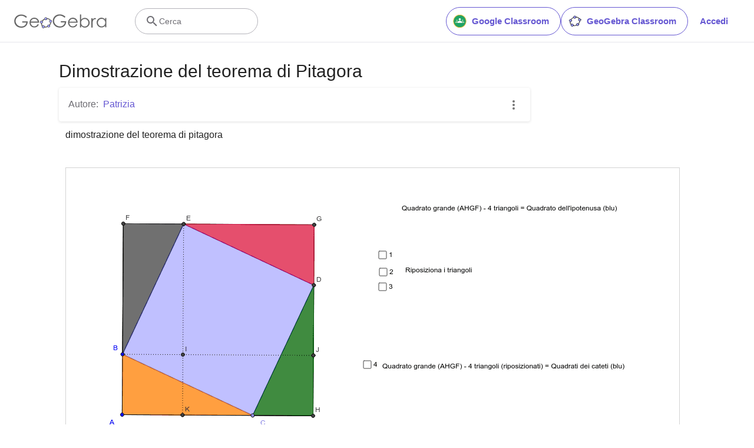

--- FILE ---
content_type: text/html; charset=utf-8
request_url: https://www.google.com/recaptcha/api2/aframe
body_size: 267
content:
<!DOCTYPE HTML><html><head><meta http-equiv="content-type" content="text/html; charset=UTF-8"></head><body><script nonce="XlU9hBal_AdGQkm8fN4Syg">/** Anti-fraud and anti-abuse applications only. See google.com/recaptcha */ try{var clients={'sodar':'https://pagead2.googlesyndication.com/pagead/sodar?'};window.addEventListener("message",function(a){try{if(a.source===window.parent){var b=JSON.parse(a.data);var c=clients[b['id']];if(c){var d=document.createElement('img');d.src=c+b['params']+'&rc='+(localStorage.getItem("rc::a")?sessionStorage.getItem("rc::b"):"");window.document.body.appendChild(d);sessionStorage.setItem("rc::e",parseInt(sessionStorage.getItem("rc::e")||0)+1);localStorage.setItem("rc::h",'1768455512168');}}}catch(b){}});window.parent.postMessage("_grecaptcha_ready", "*");}catch(b){}</script></body></html>

--- FILE ---
content_type: text/plain
request_url: https://rtb.openx.net/openrtbb/prebidjs
body_size: -84
content:
{"id":"221fe921-b044-433c-ad5b-85891b305213","nbr":0}

--- FILE ---
content_type: text/javascript
request_url: https://www.geogebra.org/assets/js/i18n/m_it.54c9f3a0ef5159331ce6.js
body_size: 55395
content:
"use strict";(self.__LOADABLE_LOADED_CHUNKS__=self.__LOADABLE_LOADED_CHUNKS__||[]).push([[905],{7715:e=>{e.exports=JSON.parse('{"400_msg":"Ci spiace, ma sembra esserci un problema con questa richiesta.","400_title":"Bad Request","401_msg":"Non hai l\'autorizzazione per accedere a questa pagina. Accedi per continuare.","401_title":"Non autorizzato","403_msg":"Non disponi dei permessi necessari per accedere a questa pagina","403_title":"Non autorizzato","404_link_msg":"Ti potrebbero interessare anche i seguenti collegamenti:","404_msg":"Ci spiace, ma non riusciamo a trovare la pagina che stai cercando","404_title":"Pagina non trovata","410_link_msg":"Prova qui:","410_msg":"Questa pagina è stata spostata","410_no_parent_link-title":"GeoGebra Classroom - Tutorial","410_no_parent_msg":"La risorsa originale di questa lezione è stata rimossa. Questa lezione non è più attiva.","410_no_parent_title":"Pagina spostata","410_title":"Pagina spostata","500_headline":"Errore interno del server","500_msg":"Ci spiace, ma abbiamo dei problemi sui server. Stiamo lavorando sodo per riportare tutto alla norma al più presto possibile.","500_title":"Errore interno del server","502_headline":"Gateway non valido","502_msg":"Il nostro sito Web non è al momento raggiungibile. Stiamo lavorando sodo per riportare tutto alla normalità al più presto possibile!","502_title":"Gateway non valido","503_headline":"In manutenzione","503_message-time":"Stiamo aggiornando il nostro sito Web per rendere la tua esperienza con GeoGebra ancora migliore. Saremo nuovamente attivi verso le {$1}. Grazie per la pazienza!","503_msg":"Stiamo aggiornando il nostro sito Web per rendere ancora migliore la tua esperienza con GeoGebra. Grazie per la pazienza!!","503_operation_blocked":"Non è stato possibile portare a termine l\'operazione perchè il sito Web è in manutenzione.","503_title":"In manutenzione","about.awards":"Premi","about.bannertext":"Rendiamo disponibile a studenti e insegnanti il software leader mondiale di matematica dinamica e le risorse create con esso, ovunque","about.body":"GeoGebra è un software di matematica dinamica per tutti i livelli educativi, che riunisce geometria, algebra, foglio di calcolo, grafici, statistica e analisi matematica in un singolo pacchetto, semplice e intuitivo. GeoGebra è anche una comunità in rapida espansione, che conta milioni di utenti appartenenti a quasi tutte le nazioni del mondo. GeoGebra è diventato il fornitore leader di software di matematica dinamica, e supporta l\'istruzione scientifica, tecnologica, il progetto STEM e le innovazioni didattiche a livello globale.","about.body.paragraph_01":"GeoGebra è un software di matematica dinamica per tutti i livelli educativi, che riunisce in un singolo motore geometria, algebra, foglio di calcolo, statistica, grafici e analisi. Inoltre GeoGebra offre una piattaforma online contenente più di 1 milione di risorse didattiche gratuite, create dalla nostra comunità multilingue. Tali risorse possono essere condivise anche sulla nostra piattaforma collaborativa, GeoGebra Classroom, in cui i progressi degli studenti possono essere monitorati in tempo reale.","about.body.paragraph_02":"GeoGebra è una comunità di milioni di utenti di tutto il mondo. È diventato il principale software di matematica dinamica a livello mondiale al servizio della formazione in scienza, tecnologia, ingegneria e matematica (STEM) e dell\'innovazione nelle metodologie didattiche. Il motore matematico di GeoGebra  alimenta centinaia di siti didattici in tutto il mondo, con applicazioni che spaziano dalle semplici dimostrazioni a sistemi integrati per la valutazione degli studenti online.","about.body.paragraph_03":"Nel 2021, {$1} che conta centinaia di milioni di studenti sulle proprie piattaforme educative. Le app di GeoGebra, le risorse per la classe, GeoGebra Classroom e altre funzionalità continueranno ad essere disponibili al pubblico gratuitamente. GeoGebra continua ad operare come unità indipendente all\'interno del gruppo BYJU’S, diretta dal gruppo dei propri fondatori e sviluppatori originali.","about.body.paragraph_03.linktext":"GeoGebra è diventato parte della famiglia BYJU’S","about.facts.fact_01":"App per algebra, geometria e calcolo simbolico","about.facts.fact_02":"Interfaccia semplice e intuitiva, ma con molte potenti funzionalità","about.facts.fact_03":"Strumento di sviluppo per creare risorrse interattive su pagine Web","about.facts.fact_04":"Disponibile in varie lingue, per i milioni di nostri utenti in tutto il mondo","about.facts.fact_05":"Software open source {$1}","about.facts.fact_05.linktext":"liberamente disponibile per uso non commerciale","about.facts.header":"In breve","about.header":"Cos\'è GeoGebra?","admin-restore.description":"Utilizza questo modulo per ripristinare una risorsa eliminata in precedenza. Devi inserire la chiave di condivisione esatta del materiale.","admin-restore.error":"Non è possibile ripristinare la risorsa {$1}.","admin-restore.label":"ID della risorsa","admin-restore.show":"Mostra","admin-restore.submit":"Ripristina","admin-restore.success":"La risorsa {$1} è stata ripristinata correttamente.","admin-restore.title":"Ripristina una risorsa","admin.control.description":"Elenco dei collegamenti alle attività di amministrazione o moderazione","admin.control.title":"Pannello di controllo Amministrazione","admin.delete-tags.title":"Elimina tag","admin.feature-resources.title":"Gestisci le risorse in evidenza","admin.manage-reports.title":"Gestione segnalazioni","admin.mass-email-successfully-sent":"Perfetto! E-mail inviate al gruppo di utenti","admin.predefined-tags.title":"Gestione tag predefiniti","admin.single-email-successfully-sent":"Perfetto! Controlla la Posta in arrivo dell\'account di posta del destinatario","admin.undelete-resources.title":"Ripristina una risorsa","admin.user-management.title":"Gestione utenti","ajax.copied_to_clipboard":"Messaggio copiato negli Appunti del sistema","ajax.error_copy":"Copia messaggio di errore","ajax.network_error":"Si è verificato un errore di connessione. Riprova più tardi.","ajax.not_authorized_error":"Non autorizzato","ajax.retry":"Riprova","ajax.server_error":"Ci sono problemi con i server","anonymize-answers.anonymize":"Nascondi nomi","anonymize-answers.show-names":"Mostra nomi","anonymize-answers.student-number":"Studente {$1}","app_section.classic_apps":"App classiche","app_section.more_apps":"Altre app","app_section.more_great_apps":"Altre fantastiche app","app_section.new_math_apps":"Nuove app di matematica","app_section.offline_apps":"App offline","app_section.powerful_math_apps":"App per la matematica","app_section.ready_for_tests":"Pronto per i test","applet-element.load-geogebra":"Avvia l\'applet","apps.3d":"Calcolatrice 3D","apps.3d.description":"Grafici di funzioni e superfici 3D e geometria 3D con la nostra app 3D gratuita","apps.ar":"Realtà Aumentata","apps.ar.description":"La matematica 3D nel mondo reale con GeoGebra Realtà Aumentata!","apps.calculator":"Calcolatrice scientifica","apps.cas":"Calcolatrice CAS","apps.cas.description":"Risolvi equazioni, sviluppa e scomponi espressioni, calcola derivate e integrali","apps.classic":"GeoGebra Classico","apps.classic-v":"GeoGebra Classico {$1}","apps.classic5.description":"App gratuita con strumenti per geometria, foglio di calcolo, probabilità e CAS","apps.classic6.description":"App gratuita con strumenti per geometria, foglio di calcolo, probabilità e CAS","apps.exam":"GeoGebra agli Esami","apps.exam-page":"hvtasyxw","apps.geometry":"Geometria","apps.geometry.description":"Cerchi, angoli, trasformazioni... con la nostra app di geometria gratuita","apps.graphing":"Calcolatrice grafica","apps.graphing.description":"Grafici di funzioni e dati, esplora equazioni con la nostra app grafica gratuita","apps.notes":"Note","apps.probability":"Probabilità","apps.scientific":"Calcolatrice scientifica","apps.spreadsheet":"Foglio di calcolo","apps.suite-calculator":"Suite Calcolatrici","apps.suite.description":"Esplora funzioni, risolvi equazioni, crea figure geometriche e oggetti 3D.","banner.classroom_resources":"Risorse della comunità","banner.community-resources":"Risorse della comunità","banner.graphing":"Disegna un grafico","banner.math-resources":"Math Resources","banner.suite-calculator":"Avvia Calcolatrice","bbcode-tags.error":"Ci spiace, si è verificato un errore nella visualizzazione di questo testo","book-outline.hide":"Nascondi","book-outline.title":"Contenuti","book-title.empty-book-subtitle":"This Book does not contain any resources.","book-title.empty-book-title":"Empty book","book-title.table_of_contents":"Sommario","book.copy":"Copia Libro","book.edit":"Modifica Libro","card.no_title":"Senza titolo","category.class":"Classe","category.collection":"Collezione","category.game":"Gioco","category.practice":"Esercizio","category.tutorial":"Tutorial","comment.add-comment-error":"Si sono verificati problemi con l\'invio dei commenti","comment.confirm.delete.message":"Vuoi davvero eliminare questo commento? Questa operazione è irreversibile","comment.placeholder":"Aggiungi un commento","comment.show-previous":"Mostra i commenti precedenti","content-pages.all-community-resources.title":"Guarda tutte le risorse della comunità","content-pages.all-resources.description":"Explore the wide range of resources created by the GeoGebra Content Team to support your students\' learning needs","content-pages.all-resources.title":"All Resources","content-pages.breadcrumbs.root":"Math","content-pages.community-resources.cta":"Esplora","content-pages.community-resources.description":"Esplora una collezione di più di un milione di attività, esercizi e lezioni per la matematica e le scienze, create con passione e attenzione dalla comunità globale di GeoGebra. Immergiti nelle infinite possibilità che ti aspettano.","content-pages.community-resources.image-alt":"Un\'illustrazione che mostra una rete interconnessa di utenti di tutto il mondo","content-pages.community-resources.title":"Risorse della comunità","content-pages.footer.community-resources":"Risorse della comunità","content-pages.footer.contact-us":"Contact us:","content-pages.footer.download-text":"Scarica le nostre app qui:","content-pages.footer.help":"Centro assistenza","content-pages.footer.materials":"Risorse della comunità","content-pages.footer.math-resources":"Math Resources","content-pages.interlinking.title":"Argomenti correlati","content-pages.recommended-resources":"Highlighted Resources","content-pages.recommended-resources.description":"Check out some fun and interactive examples handpicked by our staff","content-pages.strand-cards.resource-count":"{$1} Resources","content-pages.strand-cards.see-all":"See All","create-button.create":"Crea","create_lesson_dialog.allow-check-answers":"Gli studenti possono visualizzare le risposte corrette","create_lesson_dialog.cancel-button":"Annulla","create_lesson_dialog.create-button":"Crea","create_lesson_dialog.empty-lesson-title":"Inserisci il titolo","create_lesson_dialog.info-create-class":"Crea una lezione a partire da un\'attività","create_lesson_dialog.info-review-work":"Controlla il loro lavoro in tempo reale","create_lesson_dialog.info-share-with-students":"Condividi con i tuoi studenti","create_lesson_dialog.name":"Nome","create_lesson_dialog.next-button":"Avanti","create_lesson_dialog.subtitle":"Crea una lezione e controlla il lavoro dei tuoi studenti in tempo reale","create_lesson_dialog.title":"Nuova lezione","create_lesson_dialog.title-extended":"Crea una nuova lezione","delete-lesson-button.error":"Si è verificato un problema durante l\'eliminazione della lezione.","delete-lesson-button.message":"Confermi di volere eliminare questa lezione? La lezione verrà eliminata anche per gli studenti.","delete-lesson-button.student-message":"Confermi di volere rimuovere questa lezione dal tuo profilo? Le tue risposte non saranno eliminate per l\'insegnante.","delete-lesson-button.success":"La lezione \'{$1}\' è stata eliminata correttamente.","delete-material-button.error":"Si è verificato un problema durante l\'eliminazione della risorsa.","delete-material-button.success":"La risorsa \'{$1}\' è stata eliminata correttamente.","download.all-download-options":"Tutte le opzioni di download","download.app-cas-description":"Risolve equazioni, scompone e sviluppa espressioni, calcola derivate e integrali","download.app-math-solver.description":"Scatta una foto del tuo esercizio di matematica. Ottieni soluzioni passo a passo con spiegazioni, ed esercitati su problemi simili.","download.app-math-solver.title":"Math Solver","download.app-mathpractice-description":"Risolvi problemi algebrici passo a passo e ottieni aiuto e feedback in tempo reale","download.app-notes-description":"App gratuita per creare note con grafici interattivi, presentazioni, immagini e video","download.app-scientific-description":"Calcoli con frazioni, funzioni esponenziali, statistica e molte altre applicazioni","download.app-suite-description":"Calcolatrice grafica per Algebra, Geometria, 3D e altre applicazioni.","download.calculator-features-2d-graphing":"Grafici 2D","download.calculator-features-3d-graphing":"Grafici 3D","download.calculator-features-geometric-constructions":"Costruzioni geometriche","download.calculator-features-numeric-calculations":"Calcoli numerici","download.calculator-features-probability-calculator":"Calcolatrice di Probabilità","download.calculator-features-section":"Quale calcolatrice scelgo?","download.calculator-features-spreadsheet":"Foglio di calcolo","download.calculator-features-symbolic-calculations":"Calcolo simbolico","download.calculator-features-table-of-values":"Tabella di valori","download.calculator-features-title":"Caratteristiche","download.calculator-features-vectors-matrices":"Vettori e matrici","download.calculators-not-sure":"Vuoi altre informazioni?","download.classic5-subtitle":"Stai creando risorse avanzate con GeoGebra?","download.classic5-title":"Classico 5 per le funzionalità avanzate","download.download":"Scarica","download.for-android":"Scarica da Google Play","download.for-chromeos":"Scarica per ChromeOS","download.for-ios":"Scarica da App Store","download.for-linux":"Download for Linux","download.for-mac":"Scarica per macOS","download.for-windows":"Scarica per Windows","download.hero-section-description":"Scopri le nostre calcolatrici gratuite e le app per la matematica e le scienze, disponibili per qualsiasi dispositivo e sistema operativo. Inizia provando la nostra Suite Calcolatrici, che le raccoglie tutte.","download.hero-section-title":"App GeoGebra","download.meta-description":"Scopri le nostre calcolatrici gratuite e le app per imparare la matematica e le scienze, disponibili per qualsiasi dispositivo e sistema operativo","download.mobile_apps":"App per dispositivi mobili","download.more-info-api-description":"Questa pagina descrive le API GeoGebra, per interagire con GeoGebra usando JavaScript","download.more-info-api-link":"API delle app GeoGebra","download.more-info-api-title":"API JavaScript","download.more-info-embed-description":"Tutto ciò che hai bisogno di sapere per incorporare le app GeoGebra Apps nel tuo sito Web.","download.more-info-embed-link":"Opzioni per l\'incorporamento","download.more-info-embed-title":"Incorporare le app GeoGebra","download.more-info-install-description":"Raccolta completa di tutti i file di installazione per Windows, macOS, Linux e altro.","download.more-info-install-title":"Opzioni di installazione","download.more_info":"Altre informazioni","download.online-apps-title":"App online per la didattica","download.page-title":"Calcolatrici e app GeoGebra - Scarica gratis","download.start":"Avvia","download.start-in-browser":"Avvia nel browser","download.subtitle":"App GeoGebra gratuite per iOS, Android, Windows, Mac, Chromebook e Linux","download.tests-button":"Scopri di più sulla modalità esame","download.tests-description":"Stai cercando un\'app che sia conforme ai regolamenti sugli esami nella tua nazione o regione? Noi siamo in grado di offrire Modalità Esame di diverso tipo, che possono essere uno strumento valido sia per gli insegnanti che per gli studenti durante gli esami tradizionali su carta, pur garantendo la restrizione dell\'accesso a Internet a ad altri software.","download.tests-title":"GeoGebra agli esami","download.title":"Scarica le app GeoGebra","download.win11_statement":"GeoGebra è completamente supportato in Windows 11 (app comprese).","enter-lesson-name.sign-in":"Accedi al tuo account","enter-lesson-name.welcome.title":"Benvenuti a {$1} {$2}","enter-lesson.back-to-sign-in-options":"Torna alle opzioni di accesso","enter-lesson.class-content":"Contenuti della lezione","enter-lesson.class-title":"Titolo della lezione","enter-lesson.classroom-activities":"Trova attività per la tua classe","enter-lesson.classroom-more":"Altro su Classroom","enter-lesson.classroom-tutorial":"Scopri di più su Classroom","enter-lesson.classroom-tutorial-short":"Scopri di più","enter-lesson.code":"Inserisci il codice della tua lezione","enter-lesson.code.placeholder":"Codice","enter-lesson.continue":"Continua senza autenticazione","enter-lesson.error_enter_code":"Inserisci un codice","enter-lesson.error_enter_name":"Inserisci il tuo nome","enter-lesson.error_not_found":"Impossibile trovare una lezione con questo codice.","enter-lesson.error_something_went_wrong":"Si è verificato un problema durante l\'accesso alla lezione.","enter-lesson.google.page-title":"{$1} - GeoGebra Classroom","enter-lesson.info_anonymous":"Non puoi continuare il tuo lavoro dopo avere lasciato la lezione.","enter-lesson.info_sign_in":"Unisciti alla classe con il tuo account GeoGebra per potere continuare il tuo lavoro in qualsiasi momento.","enter-lesson.join":"Conversazioni dal vivo con strumenti matematici interattivi","enter-lesson.join.subtitle":"Inserisci il codice della lezione e unisciti a GeoGebra Classroom per provare conversazioni dal vivo utilizzando strumenti interattivi per la matematica","enter-lesson.name":"Nome","enter-lesson.name.label":"Inserisci il tuo nome","enter-lesson.next":"Partecipa","enter-lesson.not_name":"Non sei {$1}? Disconnetti","enter-lesson.or":"oppure","enter-lesson.page-title":"GeoGebra Classroom – Conversazioni dal vivo con strumenti matematici interattivi","enter-lesson.start":"Avvia","enter-lesson.subtitle-1":"Partecipa alla lezione {$1}","enter-lesson.subtitle-2":"Accedi al tuo account.","enter-lesson.welcome":"Benvenuti su {$1}","enter-lesson.welcome.title":"Benvenuti!","error.google-classroom.courses.readonly":"Visualizzare le tue classi di Google Classroom","error.google-classroom.coursework.me":"Visualizzare, creare e modificare attività didattiche contenenti verifiche, domande e voti","error.google-classroom.coursework.students":"Gestire le attività didattiche e i voti degli studenti nelle classi di Google Classroom in cui insegni, e visualizzare attività e voti delle classi che amministri.","error.google-classroom.description":"L\'utilizzo di alcune funzionalità di GeoGebra necessita dell\'accesso al tuo account Google","error.google-classroom.rosters.readonly":"Visualizzare i tuoi elenchi delle classi di Google Classroom","error.google-classroom.title":"GeoGebra non ha accesso al tuo account Google","error.headline":"Oops!","error.mass-mail-invalid-language-code":"Sending mass email failed due to invalid language code/locale.","error.subtitle":"Try going back to Homepage or Contact us for more information.","error.unexpected":"Si è verificato un errore inatteso","error_code":"Codice di errore: {$1}","error_contact":"Se hai bisogno di aiuto vai a","error_dialog.reload_page":"Ricarica la pagina","error_dialog.stay":"Rimani","exploration":"Esplorazione","favorites.no_materials":"Al momento non ci sono risorse preferite","filter.filter_by":"Filtra per","filter.type_any":"Tutti i tipi di risorse","filter.type_book":"Libri","filter.type_ggb":"Attività","filter.type_lesson":"Lezioni","filter.type_ws":"Attività","filterable-multi-select-list.no-matching-results":"Nessun risultato corrispondente","folder-create-modal.cancel":"Annulla","folder-create-modal.create":"Crea","folder-create-modal.err_invalid_title":"Il nome della cartella è troppo lungo.","folder-create-modal.name":"Nome","folder-create-modal.title":"Nuova cartella","folder-create-modal.untitled":"senza titolo","folder-delete-dialog.error":"Si è verificato un problema durante l\'eliminazione della cartella.","folder-delete-dialog.not-empty.text":"Impossibile eliminare la cartella, perchè non è vuota.","folder-delete-dialog.not-empty.title":"Impossibile eliminare la cartella","folder-delete-dialog.success":"{$1} è stata eliminata.","folder-delete-dialog.text":"Vuoi eliminare questa cartella?","folder-delete-dialog.title":"Elimina","folder-rename-form.cancel":"Annulla","folder-rename-form.submit":"OK","folder-rename-form.success":"La cartella è stata rinominata in \\"{$1}\\".","folder-rename-form.title":"Rinomina","folder.error":"Sorry, something went wrong while trying to fetch the folder.","footer-nav.next":"Successivo","footer-nav.previous":"Precedente","footer.about":"Informazioni","footer.apps":"App","footer.classroom":"GeoGebra Classroom","footer.learn-geogebra":"Impara a usare GeoGebra","footer.learn-geogebra-page":"hzxchzdn","frontpage.main_title":"GeoGebra per insegnare e imparare la matematica","frontpage.subtitle":"Strumenti digitali gratuiti per le attività didattiche, i grafici, la geometria, la lavagna digitale collaborativa e molto altro ancora!","frontpage.title":"GeoGebra - gli strumenti gratuiti per la matematica preferiti al mondo, utilizzati da più di 100 milioni di studenti e insegnanti","general-dialog.cancel":"Annulla","general-dialog.dismiss":"Ignora e chiudi","general-dialog.gotit":"Capito!","general-dialog.ok":"OK","general.apps_api":"API delle app","general.apps_embedding":"Incorporare le app","general.cancel":"Annulla","general.close":"Chiudi","general.copy":"Copia","general.delete":"Elimina","general.done":"Fine","general.drag_message":"Trascina foto o collegamenti qui","general.edit":"Modifica","general.edit_profile":"Modifica profilo","general.folder":"Cartella","general.ggb.tutorials":"Tutorial di GeoGebra","general.help":"Guida","general.more.downloads":"Altri download","general.move_to":"Sposta in","general.or":"oppure","general.partners":"Partner","general.post":"Post","general.rename":"Rinomina","general.save":"Salva","general.settings":"Impostazioni","general.team":"Team","general.visibility_O":"Pubblico","general.visibility_P":"Privato","general.visibility_S":"Condiviso con collegamento","general.visibility_U":"Visibilità sconosciuta","generic_error.more_information":"Altri dettagli","generic_error.stacktrace":"Errore stacktrace","geogebra.start":"Avvia GeoGebra","geogebra.upload":"Carica...","ggb-element.press_enter_to_load":"Premi Invio per avviare l\'attività","google-api.sign-in.error":"L\'accesso con Google ha dato il seguente errore: {$1}","google-classroom-form.go-to-classroom":"Vai a Google Classroom","google-classroom-form.success":"Creato correttamente","grades.5-6.chip-text":"Schulstufe 5-6","grades.5-6.chip-text-mobile":"Stufe 5-6","grades.5-6.h1":"Sekundarstufe 1: 5.-6. Schulstufe","grades.5-6.short-title":"Sekundarstufe 1","grades.7-8.chip-text":"Schulstufe 7-8","grades.7-8.chip-text-mobile":"Stufe 7-8","grades.7-8.h1":"Sekundarstufe 1: 7.-8. Schulstufe","grades.7-8.short-title":"Sekundarstufe 1","grades.grades.description":"Find free, ready-to-use math resources for grades 4-8 to enhance student exploration and practice!","grades.grades.h1":"Grades","grades.grades.img-alt-text":"no image yet","grades.grades.meta-description":"Explore our collection of over {$1} free ready-to-use resources to exploration and practice math by grade level. Easily share and access the resources from one convenient location. Enhance your teaching and make learning more effective with our ready-to-use resources!","grades.grades.title":"Math Resources for Grade 4-8 - GeoGebra","grades.high-school.chip-text":"GRADES 9-12","grades.high-school.chip-text-mobile":"GR. 9-12","grades.high-school.h1":"High School (Grades 9-12)","grades.high-school.short-title":"High School","grades.middle-school.chip-text":"GRADES 6-8","grades.middle-school.chip-text-mobile":"GR. 6-8","grades.middle-school.description":"Discover free and interactive middle school math resources for Grades 6-8 with GeoGebra. Enhance your students\' learning experience with ready-to-use materials.","grades.middle-school.h1":"Middle School (Grades 6-8)","grades.middle-school.img-alt-text":"Visual representation of middle school grades 6, 7 and 8.","grades.middle-school.meta-description":"Empower your middle school students with GeoGebra\'s collection of over {$1} free and ready-to-use math resources for grades 6-8. Explore and practice math concepts with interactive and engaging materials. Improve math proficiency and increase student engagement with GeoGebra\'s resources!","grades.middle-school.short-title":"Middle School","grades.middle-school.title":"Learn Middle School Math - GeoGebra","grades.upper-elementary.chip-text":"GRADES 4-5","grades.upper-elementary.chip-text-mobile":"GR. 4-5","grades.upper-elementary.description":"Discover free and interactive upper elementary math resources for Grades 4-5 with GeoGebra. Enhance your students\' learning experience with ready-to-use materials.","grades.upper-elementary.h1":"Upper Elementary (Grades 4-5)","grades.upper-elementary.img-alt-text":"Visual representation of upper elementary school grades 4 and 5.","grades.upper-elementary.meta-description":"Empower your upper elementary students with GeoGebra\'s collection of over {$1} free and ready-to-use math resources for grades 4-5. Explore and practice math concepts with interactive and engaging materials. Improve math proficiency and increase student engagement with GeoGebra\'s resources!","grades.upper-elementary.short-title":"Upper Elementary","grades.upper-elementary.title":"Learn Upper Elementary Math - GeoGebra","group-list-dialog.no-groups":"Non disponi di gruppi tra cui effettuare una scelta. Crea un nuovo gruppo.","group-list-dialog.title":"Scegli Gruppo","group.members":"{$1} Membri","groupcard.confirm.delete.message":"Confermi di volere eliminare il Gruppo {$1}?","groupcard.confirm.leave.message":"Vuoi davvero lasciare il Gruppo {$1}?","groupcard.delete.error.message":"Ci spiace, ma non è stato possibile eliminare il Gruppo","groupcard.deleted.message":"Il Gruppo {$1} è stato eliminato!","groupcard.leave":"Lascia","groupcard.leave.error.message":"Ci spiace, ma non è stato possibile lasciare il Gruppo.","groupcard.leftthegroup.message":"Hai lasciato il Gruppo {$1}.","groupcard.no_rights":"Non disponi dei diritti relativi a questo Gruppo","header.SignInError":"Accesso non riuscito - Riprova","header.button.join-classroom.title":"Partecipa alla lezione","header.calculators.3d-calculator.description":"Grafici e calcoli con oggetti e funzioni 3D","header.calculators.apps.link":"Informazioni di base sulle app GeoGebra","header.calculators.calculator-suite.description":"Esplora le funzioni, risolvi equazioni e costruisci oggetti geometrici","header.calculators.geometry.description":"Esplora i concetti e le costruzioni geometriche in un ambiente dinamico","header.calculators.graphing-calculator.description":"Visualizza equazioni e funzioni in grafici e diagrammi interattivi","header.calculators.notes.description":"Scopri la nostra app online per creare note e presentazioni contenenti grafici, immagini e molto altro ancora","header.calculators.scientific-calculator.description":"Risolvi calcoli con frazioni, calcoli statistici e con funzioni esponenziali","header.dropdown.calculators.title":"Calcolatrici","header.image_change":"Cambia","header.label.go-to-profile":"Vai al tuo profilo","header.label.search":"Cerca","header.label.search-resources":"Cerca le risorse","header.resources.algebra.description":"Utilizzare i simboli per risolvere equazioni e definire modelli","header.resources.arithmetic.description":"Esercitazioni sulle operazioni elementari: addizione, sottrazione, moltiplicazione e divisione","header.resources.calculus.description":"Investigare successioni e serie, risolvere equazioni differenziali","header.resources.functions.description":"Studiare le relazioni matematiche tra gli oggetti di due insiemi","header.resources.geometry.description":"Esplorare forme, dimensioni e relazioni tra oggetti matematici nello spazio","header.resources.measurement.description":"Quantificare e confrontare lunghezze, pesi e volumi","header.resources.number-sense.description":"Comprendere i numeri, le relazioni tra di essi e applicare il ragionamento numerico","header.resources.operations.description":"Applicare le operazioni elementari: addizione, sottrazione, moltiplicazione, divisione","header.resources.probability-statistics.description":"Analizzare i concetti di probabilità e incertezza di eventi e risultati","header.resources.resources.link":"Inizia a esplorare le nostre risorse","header.resources.trigonometry.description":"Studiare angoli, triangoli, funzioni trigonometriche e rapporti","header.search_placeholder":"Cerca risorse","header.signin":"Accedi","header.signout":"Disconnetti","iframe.open_in_new_tab":"Apri il collegamento in una nuova scheda","iframe.page_not_loaded":"Non è stato possibile caricare la pagina. Prova ad aprirla direttamente utilizzando il pulsante qui sotto.","iframe.taking_long":"Ci spiace, ma l\'operazione ci sta mettendo più tempo del previsto…","image-chooser.not_supported_format":"Formato di file non supportato","image.chooser.minimum.resolution":"Risoluzione minima: {$1} × {$2} pixel²","image.chooser.too.small":"L\'area selezionata è troppo piccola.","image.save.error":"Si è verificato un errore durante il salvataggio dell\'immagine. Riprova.","interlinking.discoverTopics":"Scopri gli argomenti","interlinking.relatedTopics":"Argomenti correlati","interlinking.title.discover":"Scopri le risorse","interlinking.title.new":"Nuove risorse","join-classroom.title":"Unisciti alla lezione!","keycloak.update-password-link-label":"modifica","keycloak.update-password-message":"Attenzione: è necessario aggiornare la tua password. Seleziona $1 prima di accedere","landing-page.benefits.calculators-description":"Scopri le nostre calcolatrici, progettate per promuovere una didattica basata sull\'esplorazione e sulla scoperta. Facilissime da utilizzare, ma in grado di calcolare e visualizzare operazioni di qualsiasi livello, anche 3D.","landing-page.benefits.calculators-title":"Esplora la matematica con le nostre calcolatrici gratuite","landing-page.benefits.classroom-description":"La nostra piattaforma per la didattica Classroom consente agli insegnanti di controllare in tempo reale il progresso degli studenti e di fornire loro un feedback individuale per un\'esperienza didattica personalizzata, incoraggiando e facilitando la partecipazione attiva e la discussione.","landing-page.benefits.classroom-title":"Coinvolgi i tuoi studenti","landing-page.benefits.community-resources-description":"Scopri una ricca collezione di più di 1 milione di risorse interattive gratuite per la matematica e le scienze, create da insegnanti e appassionati di tutto il mondo.","landing-page.benefits.math-practice-button-label":"Esplora Math Practice","landing-page.benefits.math-practice-description":"Il nostro strumento Math Practice offre agli studenti un modo completamente nuovo per imparare e comprendere i meccanismi dell\'algebra. Il feedback e i suggerimenti in tempo reale consentono agli studenti di acquisire sicurezza nella risoluzione di problemi di aritmetica e algebra, come la semplificazione di espressioni algebriche o la risoluzione di equazioni di primo grado.","landing-page.benefits.math-practice-title":"Risolvi problemi passo per passo","landing-page.benefits.resources-description":"Prova le nostre attività di esplorazione per scoprire i concetti matematici fondamentali, poi usa le nostre attività di pratica per sviluppare e padroneggiare le competenze acquisite.","landing-page.benefits.resources-title":"La matematica diventa interattiva","landing-page.benefits.subtitle":"Insegnanti e studenti","landing-page.curated-from-grade-4-to-8":"Creati da GeoGebra per studenti dai 9 ai 18 anni","landing-page.explore-classroom-cta":"Esplora Classroom","landing-page.geogebra-tools.subtitle":"Strumenti e risorse di GeoGebra","landing-page.get-started.cta":"Crea un account","landing-page.get-started.paragraph":"Crea un account gratuito che ti consentirà di salvare i tuoi progressi in tempo reale, oltre che garantirti l\'accesso a migliaia di risorse per la matematica, che potrai personalizzare e condividere.","landing-page.get-started.title":"Inizia a utilizzare GeoGebra ora","landing-page.hero-image-alt":"Illustrazione che mostra studenti e insegnanti che interagiscono con una app di matematica GeoGebra","landing-page.main-geogebra.description":"GeoGebra è molto di più di una raccolta di strumenti gratuiti per fare matematica. È una piattaforma che mette in contatto insegnanti, appassionati e studenti, offrendo loro un modo nuovo per esplorare e imparare la matematica.","landing-page.main-geogebra.title":"Insegna e impara la matematica in modo intelligente","landing-page.our-features.classroom-collab-alt":"icona che mostra un insegnante e 2 studenti con un fumetto che mostra che stanno discutendo tra di loro","landing-page.our-features.classroom-collab-description":"Lezioni di matematica interattiva con materiali GeoGebra. Supporto all\'integrazione con vari tipi di LMS.","landing-page.our-features.classroom-collab-title":"Classe collaborativa","landing-page.our-features.community-resources-description":"Raccolta di attività, esercizi, lezioni e giochi gratuiti su argomenti di matematica e scienze, creati dalla Comunità.","landing-page.our-features.explore-all-button":"Esplora","landing-page.our-features.ggb-exam-mode-alt":"Cerchio diviso in quattro parti di un puzzle, due sono vuoti e gli altri due contengono rispettivamente la lettera X e un punto di domanda","landing-page.our-features.header":"Cosa offriamo","landing-page.our-features.math-calculators-alt":"icona che mostra i simboli di sottrazione, somma, moltiplicazione (e divisione, ma nascosto) in una griglia, con un simbolo di uguaglianza fluttuante sopra di essa","landing-page.our-features.math-calculators-description":"Strumenti gratuiti per la didattica interattiva e per gli esami. Disponibili per tutte le piattaforme.","landing-page.our-features.math-calculators-title":"Calcolatrici e app per la matematica","landing-page.our-features.math-practice-description":"Ottieni supporto mirato nello svolgimento passo a passo di esercizi interattivi, per esplorare percorsi risolutivi diversi e acquisire sicurezza nella soluzione dei problemi algebrici","landing-page.our-features.math-practice-link":"Provalo","landing-page.our-features.math-practice-title":"Math Practice","landing-page.our-features.math-resources-alt-text":"icona che mostra un tablet con un triangolo, un simbolo di somma e un cerchio che fluttuano in primo piano","landing-page.our-features.math-resources-description":"La nostra nuova collezione di risorse GeoGebra per la matematica dalla scuola primaria alle superiori è stata creata e curata in dettaglio dal nostro team di esperti di didattica.","landing-page.our-features.math-solver-description":"Scatta una foto del tuo esercizio di matematica. Ottieni soluzioni passo a passo con spiegazioni, ed esercitati su problemi simili.","landing-page.our-features.math-solver-title":"Math Solver","landing-page.our-mission.cta":"Informazioni","landing-page.our-mission.description":"La nostra missione è di mettere a disposizione degli insegnanti i migliori strumenti che consentano ai propri studenti di sviluppare ed esprimere al meglio il loro potenziale.  Offriamo molto più di una semplice collezione di strumenti: ci impegniamo a collegare tra loro gli appassionati del mondo della didattica, per offrire un approccio innovativo all\'insegnamento, all\'esplorazione e all\'apprendimento della matematica.","landing-page.our-mission.photo-alt":"Fotografia del Team di GeoGebra","landing-page.our-mission.title":"La nostra missione","landing-page.recommended-math-resources":"Risorse di matematica consigliate:","landing-page.testimonials.image-alt":"Immagine del profilo","landing-page.testimonials.title":"Apprezzato da milioni di insegnanti e studenti in tutto il mondo","language-switcher.choose":"Lingua","language-switcher.description":"Seleziona la tua lingua preferita dall\'elenco:","language-switcher.title":"Seleziona una lingua","lesson-banner.join":"Partecipa alla lezione su {$1} inserendo il codice","lesson-banner.join-code":"o inserendo il codice in {$1}","lesson-banner.join-link":"Partecipa alla lezione su {$1}","lesson-context-menu.students_view":"Apri la vista studente","lesson-context-menu.students_view_geogebra":"Apri la vista studente in GeoGebra","lesson-context-menu.tutorial":"Tutorial","lesson-context-menu.view_original":"Visualizza l\'originale","lesson-header.lessons":"Classroom","lesson-routes.class-overview":"Panoramica della lezione","lesson-share-button-tooltip.description":"Assegna alle tue classi Google, crea una lezione GeoGebra e molto altro.","lesson-share-button-tooltip.headline":"Assegnazione facile","lesson-student-header.no-saving":"Questa è solo un\'anteprima, e non sarà salvata.","lesson-student-header.no-saving-google-classroom":"Il compito è già stato consegnato, quindi ulteriori modifiche non saranno salvate.","lesson-student-header.saved":"Tutte le modifiche sono state salvate","lesson-student-header.saved_tooltip":"Ogni modifica applicata verrà salvata automaticamente","lesson-student-header.saving":"Salvataggio in corso…","lesson.download.error":"An error occurred while trying to download your work. Please try again","lessons.check-out":"Dai un\'occhiata alle nostre risorse","lessons.create":"Crea una lezione con la nostra nuova lavagna interattiva digitale","lessons.create-lesson":"Crea lezione","lessons.explore-whiteboard":"Esplora l\'app della lavagna digitale","lessons.join":"Unisciti alla tua lezione!","lessons.looking-for-activites":"Stai cercando attività didattiche già pronte?","lessons.never-used":"Non hai mai utilizzato GeoGebra Note prima d\'ora?","lessons.students":"Studenti","lessons.teachers":"Insegnanti","license.header":"You are free to copy, distribute and transmit GeoGebra for non-commercial purposes","loadMore.button":"Carica altro","login-dialog.account-signin":"Accedi con un account GeoGebra","login-dialog.create_account":"Crea account","login-dialog.existing_account":"Con account esistente di","login-dialog.external-not-found.error":"You are not a registered user. Please {$1}.","login-dialog.external-not-found.link":"create a GeoGebra account","login-dialog.external-not-found.message":"Questo utente non risulta collegato a un account GeoGebra. Vuoi creare ora un nuovo account?","login-dialog.external-others":"Altro","login-dialog.external-signin":"Accedi con {$1}","login-dialog.external.error":"Si è verificato un errore durante l\'accesso esterno: {$1}","login-dialog.forgot_password":"Password dimenticata?","login-dialog.geogebra_account":"Con un account GeoGebra","login-dialog.google.error":"Si è verificato un errore durante l\'accesso con Google: {$1}","login-dialog.microsoft.error":"Si è verificato un errore durante l\'accesso con Microsoft: {$1}","login-dialog.more":"Altri","login-dialog.new-account":"Prima volta su GeoGebra?","login-dialog.password":"Password","login-dialog.signin":"Accedi","login-dialog.signin-with":"Accedi con","login-dialog.too_many_times":"Troppi tentativi! Per favore attendi 60 secondi","login-dialog.user_banned":"Ci spiace, ma questo utente è stato bloccato dal nostro sistema automatico di controllo. Inviate la vostra richiesta di sblocco, indicando il vostro nome utente qui: https://reddit.com/r/geogebra","login-dialog.username":"Nome utente","login-dialog.username_password_required":"Inserisci il nome utente e la password","login-dialog.wrong_username_password":"Username o password non sono corretti","maintenance-banner.message-active":"Ci spiace, ma al momento il sito è in manutenzione e sono attive solo le funzionalità di base. Torneremo operativi al più presto possibile. Grazie per la pazienza","maintenance-banner.message-active-time":"Ci spiace, ma al momento il sito è in manutenzione e sono attive solo le funzionalità di base. Torneremo pienamente operativi in circa {$1}.  Grazie per la pazienza.","maintenance-banner.message-announcement":"Il giorno {$1} è prevista una manutenzione del sito, per aggiungere ulteriori funzionalità. Grazie per la pazienza.","maintenance-banner.message-announcement-duration":"Attenzione! Il giorno {$1} il sito sarà in manutenzione programmata per circa {$2} ore, per aggiungere nuove funzionalità. Grazie per la pazienza.","material-context-menu.edit_or_copy":"Questa attività è stata creata da \'{$1}\'. Vuoi modificare l\'attività originale o creare una copia personale?","material-context-menu.in_other_books":"Questa attività fa parte di uno o più Libri. Le modifiche saranno visibili in tutti i Libri. Vuoi modificare l\'attività originale, o creare una copia personale di questo Libro?","material.authors":"Autore:","material.category":"Categoria:","material.confirm.delete.message":"Confermi l\'eliminazione di questa risorsa?","material.explore-more.more-from-all-substrands":"More from These Topics","material.explore-more.more-from-substrand":"More from {$1}","material.explore-more.next":"Next Resources","material.explore-more.prerequisites":"Prerequisite Resources","material.explore-more.related":"Related Resources","material.explore-more.title":"Explore more","material.main_topics":"Main Topics","material.skills":"Skill:","material.topics":"Argomento:","material.type_book":"Libro","material.type_csv":"CSV (Comma-separated values)","material.type_ggb":"Attività","material.type_ggt":"Strumento","material.type_lesson":"Classe","material.type_link":"Collegamento","material.type_sound":"Suono","material.type_ws":"Attività","material_header.create_lesson":"Crea lezione","materialcard.addtobook":"Aggiungi a un Libro","materialcard.assign":"Assegna","materialcard.by-geogebra":"Di GeoGebra","materialcard.contextmenu":"Menu Opzioni","materialcard.create_lesson":"Crea lezione","materialcard.details":"Dettagli","materialcard.edit_details":"Modifica dettagli","materialcard.error.favorite":"Non è stato possibile aggiungere questa risorsa alle tue preferite","materialcard.error.unfavorite":"Non è stato possibile rimuovere questa risorsa dalle tue preferite","materialcard.favorite":"Aggiungi alle Preferite","materialcard.message.favorited":"La risorsa \'{$1}\' è stata aggiunta alle Preferite.","materialcard.message.unfavorited":"La risorsa \'{$1}\' è stata rimossa dalle Preferite.","materialcard.more-info":"More information:","materialcard.move_to":"Sposta in","materialcard.no_rights":"Non hai i permessi per accedere a questa risorsa","materialcard.openinwebapp":"Apri nell\'app","materialcard.publish":"Pubblica","materialcard.share":"Condividi","materialcard.share-geogebra-classroom":"GeoGebra Lesson","materialcard.share-google-classroom":"Google Classroom","materialcard.share-with-students":"Share it with your students:","materialcard.spanish-translation-available":"Spanish translation available","materialcard.student-link":"Student Link","materialcard.student-preview":"Anteprima studente","materialcard.translate":"Translate","materialcard.unfavorite":"Rimuovi dalle Preferite","materials.favorites":"Preferite","materials.featured":"Esplora","materials.yours":"Mie","meta-data.categories":"Categorie","meta-data.description":"Descrizione","meta-data.no_topics":"Seleziona argomenti","meta-data.select_categories":"Seleziona categorie","meta-data.topics":"Argomenti","metadata.verified-resource":"Verified resource","metadata.verified-resource-description":"This resource was reviewed for quality by the GeoGebra Team.","more.sort_by":"Ordina per","more.sort_by_created":"Creato","more.sort_by_modified":"Modificato","more.sort_by_relevance":"Magia","more.sort_by_title":"Titolo","move-dialog.cancel":"Annulla","move-dialog.error":"Si è verificato un problema durante lo spostamento della risorsa.","move-dialog.folder-error":"Si è verificato un problema durante lo spostamento della cartella.","move-dialog.move":"Sposta","move-dialog.success":"{$1} è stata spostata da {$2} a {$3}.","move-dialog.title":"Seleziona una cartella","multiple-choice-overview.student-answers":"Risposte degli studenti","multiple-choice.check":"Controlla la mia risposta ({$1})","multiple-choice.correct":"Perfetto! La tua risposta è corretta.","multiple-choice.final-check":"Ultimo tentativo *","multiple-choice.hide-correct-answers":"Nascondi le risposte corrette","multiple-choice.incorrect":"Oops! La tua risposta non è corretta","multiple-choice.label-correct":"Corretto","multiple-choice.label-incorrect":"Sbagliato","multiple-choice.partial":"Quasi! La tua risposta è parzialmente corretta.","multiple-choice.retry":"Riprova","multiple-choice.show-correct-answers":"Mostra le risposte corrette","multiple-choice.solution":"* Le soluzioni saranno visibili","multiple-choice.title":"Domanda a scelta multipla {$1}","no-result.favorites-explore-button":"Esplora le risorse","no-result.favorites-subtitle":"{$1} non ha ancora risorse preferite","no-result.favorites-subtitle-own":"Le tue risorse preferite per la classe saranno visualizzate qui","no-result.favorites-title":"Nessuna risorsa preferita disponibile","no-result.groups-join-create-button":"Unisciti a un gruppo o creane uno","no-result.groups-subtitle":"{$1} non ha ancora alcun gruppo","no-result.groups-subtitle-own":"I tuoi gruppi saranno visualizzati qui","no-result.groups-title":"Nessun gruppo disponibile","no-result.lesson-overview-no-students-subtitle":"Per iniziare, condividi il codice o il QR della lezione!","no-result.lesson-overview-no-students-title":"In attesa della partecipazione degli studenti...","no-result.lesson-overview-students-subtitle":"Gli studenti che si sono uniti alla lezione saranno visibili qui","no-result.lesson-overview-students-title":"Al momento non ci sono studenti","no-result.people-subtitle":"{$1} non è al momento seguito/a da nessuno","no-result.people-subtitle-followers":"Le persone che ti seguono saranno visualizzate qui.","no-result.people-subtitle-following":"Le persone che segui saranno visualizzate qui.","no-result.people-subtitle-own":"Le persone che segui e ti seguono saranno visualizzate qui.","no-result.people-title":"Nessuno","no-result.posts-subtitle":"{$1} non ha ancora pubblicato alcun post","no-result.posts-subtitle-own":"Crea il tuo primo post e condividi risorse con la comunità di GeoGebra","no-result.posts-title":"Nessun post disponibile","no-result.resource-subtitle":"{$1} non ha ancora risorse disponibili","no-result.resource-subtitle-bad-filter":"Scegli un\'altra opzione per i filtri.","no-result.resource-subtitle-own":"Aggiungi attività, libri o cartelle utilizzando il pulsante \\"Crea\\"","no-result.resource-title":"Nessuna risorsa disponibile","no-result.resource-title-no-activities":"Nessuna attività trovata","no-result.resource-title-no-books":"Nessun libro trovato","no-result.resource-title-no-lessons":"Nessuna lezione trovata","no-result.task-overview-results-subtitle":"I risultati degli studenti che hanno iniziato un esercizio saranno visibili qui.","no-result.task-overview-results-title":"Nessun risultato degli studenti","not-found.description":"Ci spiace, ma non è stato possibile trovare ciò che stavi cercando","not-found.title":"Ci spiace, ma qui non c\'è nulla","notification.follow.text":"Ti sta seguendo","notification.groupinvite.text":"Ti ha invitato al Gruppo: {$1}.","notification.grouppost.text":"Ha creato un nuovo post nel Gruppo: {$1}","notification.likepost.text":"Ha aggiunto \'Mi piace\' al tuo post: {$1}","notification.likepost.text.untitled":"Ha aggiunto \'Mi piace\' al tuo post","notification.materialpost.text":"Ha pubblicato una nuova risorsa","notification.newcoteacher.text":"Sei stato aggiunto/a come insegnante alla lezione: {$1}","notification.postcomment.text":"Ha commentato: {$1}","notification.postcomment.text.untitled":"Ha commentato un post","notification.userpost.text":"Ha creato un nuovo post: {$1}","notification.userpost.text.untitled":"Ha creato un nuovo post","notifications.list.empty_message":"Tutto è aggiornato!","notifications.markallasread":"Etichetta tutti come \'letto\'","notifications.markallasread.error":"Non è possibile etichettare le notifiche come \'lette\'","open-question-overview.sample-answer":"Esempio di risposta","open-question.input-placeholder":"Inserimento di testi e formule","open-question.title":"Domanda a risposta aperta {$1}","parent.topics":"Argomento principale:","pause-lesson.banner-info":"La lezione è stata messa in pausa. Utilizza CONTINUA per consentire ai tuoi studenti di continuare a lavorare.","pause-lesson.pause":"Pausa","pause-lesson.resume":"Continua","people.error_already_following":"Stai già seguendo questo utente","people.error_not_following":"Non stai già seguendo questo utente","people.follow_this_user":"Segui {$1}","people.follow_user":"Segui","people.followers":"Mi seguono","people.following":"Seguo","people.following_user":"Seguo","people.msg_banned":"L\'utente {$1} è stato bloccato","people.msg_following_now":"Ora stai seguendo {$1}","people.msg_not_following_anymore":"Non stai più seguendo {$1}.","people.msg_unbanned":"L\'utente {$1} è stato sbloccato","people.recommended":"Trova persone","people.recommended.description":"Segui gli autori della comunità di GeoGebra per scoprire nuove risorse nella tua sezione Notizie","people.recommended.title":"Autori di risorse per la classe","people.unfollow":"Non seguire più","people.unfollow_this_user":"Non seguire più {$1}","people_more.sort_by_follow_date":"Segue da","people_more.sort_by_name":"Nome","post-card.show_less":"Mostra meno","post-card.show_more":"Mostra più","post-dialog.invalid_url":"Attenzione! Collegamento non valido","post-dialog.post":"Pubblica","post-dialog.remove_attachment":"Rimuovi l\'allegato","post.comment-image":"Commenta l\'immagine","post.comments":"Commenti","post.confirm.delete.message":"Vuoi davvero eliminare questo post?","post.delete.error":"Non è stato possibile eliminare questo post","post.empty_post":"Inserisci dei contenuti","post.image":"Pubblica un\'immagine","post.invalid_attachment":"Questo tipo di allegato non è supportato","post.invalid_filesize":"Questo file è troppo grande. La dimensione massima consentita al momento è 8MB.","post.like":"Mi piace","post.new_material":"{$1} ha pubblicato una nuova risorsa:","post.not_found":"Ci spiace, ma non è stato possibile trovare questo post","post.placeholder":"Cosa vuoi condividere?","post.public":"Pubblico","post.share":"Condividi","privacy.consent-preferences":"Acconsenti preferenze","profile-banner.account-settings":"Account Settings","profile.ban":"Blocca utente","profile.change.avatar":"Cambia foto del profilo","profile.change.avatar.title":"Seleziona la foto del profilo","profile.change.banner":"Cambia immagine di sfondo","profile.change.banner.title":"Seleziona l\'immagine di sfondo","profile.folders":"Cartelle","profile.groups":"Gruppi","profile.materials":"Risorse","profile.no_groups":"Ci spiace! Non sono ancora disponibili gruppi da visualizzare","profile.no_materials":"Ci spiace! Non sono ancora disponibili risorse da visualizzare.","profile.no_people":"Ci spiace! Non sono ancora disponibili persone da visualizzare","profile.people":"Persone","profile.timeline":"Cronologia","profile.timeline.empty":"Ci spiace! Non sono ancora disponibili post da visualizzare.","profile.unban":"Sblocca utente","profile.user_is_banned":"Bloccato","publish-dialog.add_details":"Aggiungi dettagli","publish-dialog.edit_details":"Modifica dettagli","publish-dialog.language":"Lingua","publish-dialog.other":"Altro","publish-dialog.parent_not_public":"Non è possibile pubblicare la risorsa perchè la risorsa originale da cui è stata copiata non è pubblica.","publish-dialog.publish":"Pubblica","publish-dialog.title":"Dettagli","publish-dialog.title_parent_not_public":"La risorsa originale non è pubblica","publish-form.resource-description-too-long":"Attenzione! La descrizione della risorsa è troppo lunga","publish-form.resource-publish-failed":"Attenzione! Non è stato possibile pubblicare la risorsa.","question-element.check_answer":"Controlla la mia risposta","question-element.check_correct_answer":"La risposta è corretta!","question-element.check_incorrect_answer":"Risposta non corretta!","question-element.correct_answer":"Risposta possibile","question-element.tick_answer_here":"Seleziona una o più risposte corrette","question-element.try_again":"Riprova","question-element.type_answer_here":"Inserisci la risposta qui…","quiz-applet.loading":"Caricamento in corso…","quiz-button.check-answer":"Verifica la risposta","quiz-button.hint":"Mostra suggerimento","quiz-button.next-question":"Continua","quiz-button.retake":"Retake quiz","quiz-button.show-solution":"Mostra soluzione","quiz-button.try-again":"Riprova","quiz-header.confirm-leave":"Sei sicura/o di volere interrompere il quiz? Tutti i progressi andranno persi.","quiz-header.continue":"Continua il quiz","quiz-header.stop":"Interrompi il quiz","quiz.feedback-text.0":"Puoi fare di meglio!","quiz.feedback-text.1":"Bene!","quiz.feedback-text.2":"Grandioso!","quiz.feedback-text.duration":"Quiz completato in {$1} min {$2} s.","quiz.feedback-text.result":"Risposte corrette: {$1} su {$2}.","quiz.summary":"Riepilogo quiz","quiz.task":"Esercizio {$1}","quiz.task-attempt-count-plural":"{$1} tentativi","quiz.task-attempt-count-singular":"{$1} tentativo","quiz.task-correct":"Corretto","quiz.task-incorrect":"Sbagliato","quiz.task-overview-description":"Controlla gli esercizi per vedere come è andata, e se devi migliorare in qualche argomento.","quiz.task-overview-title":"Task overview","recommended-resource-card.preview-image":"Anteprima immagine","remove-button.remove":"Rimuovi","removed-overlay.rejoin":"Rientra","removed-overlay.removed":"Il tuo docente ti ha rimosso dalla lezione.","rename-dialog.rename_material":"Rinomina la risorsa","rename-lesson-button.error":"Si è verificato un errore durante la modifica del nome della lezione.","rename_lesson_dialog.empty-lesson-title":"Inserisci il titolo","rename_lesson_dialog.name":"Nome","rename_lesson_dialog.title":"Rinomina la lezione","result-viewer.answer":"Risposta","result-viewer.no-answer":"Lo studente ha lasciato la risposta in bianco","search-materials.no_materials_found":"Nessun risultato di ricerca per {$1}.","search-materials.unknown":"Sconosciuto","search-materials.untitled":"Senza titolo","search.filter_by":"Filtra per","search.no-resources-found":"Ci spiace, non abbiamo trovato risorse che corrispondono alla tua ricerca.","search.no-results":"Nessun risultato della ricerca.","select.empty":"Vuoto","share-dialog.add":"Aggiungi","share-dialog.add-co-teacher.description":"I docenti collaboratori devono avere un account GeoGebra già esistente, e potranno visualizzare tutti i progressi degli studenti.","share-dialog.add-co-teacher.input-placeholder":"Inserisci una e-mail o un nome utente GeoGebra","share-dialog.add-co-teacher.input-placeholder.short":"Inserisci e-mail/nome utente","share-dialog.add-co-teacher.title":"Aggiungi un docente collaboratore","share-dialog.co-teacher":"Docente collaboratore","share-dialog.co-teacher-input-placeholder":"Inserisci un indirizzo e-mail o il tuo nome utente GeoGebra","share-dialog.copied-for-onenote":"Il collegamento è stato copiato negli Appunti del sistema. Incollalo in OneNote.","share-dialog.copy-link":"Copia collegamento","share-dialog.copy-link.description":"Oppure potete anche condividere con i vostri studenti il seguente collegamento:","share-dialog.copy-link.success":"Copiato!","share-dialog.create-group-failed":"Si è verificato un errore durante la creazione del gruppo. Riprova più tardi","share-dialog.error-copy":"Non è stato possibile copiare il collegamento negli Appunti del sistema. Prova a copiarlo manualmente.","share-dialog.existing-group":"Gruppo esistente","share-dialog.geogebra-account":"con un account GeoGebra già esistente","share-dialog.geogebra-timeline":"Cronologia di GeoGebra","share-dialog.google-classroom.change":"Cambia","share-dialog.google-classroom.google-class":"Google Class","share-dialog.google-classroom.lesson.assign-type":"Vuoi assegnarlo ora?","share-dialog.google-classroom.lesson.assign-type.assign":"Assegna","share-dialog.google-classroom.lesson.assign-type.draft":"Salva come bozza","share-dialog.google-classroom.lesson.class":"Seleziona la classe","share-dialog.google-classroom.lesson.instructions":"Istruzioni (facoltativo)","share-dialog.google-classroom.lesson.title":"Titolo del compito","share-dialog.google-classroom.not-signed-in":"Accesso non eseguito","share-dialog.google-classroom.sign-in":"Accedi","share-dialog.google-classroom.signed-in-google":"Accesso a Google eseguito come","share-dialog.google-classroom.title":"Compito in Google Classroom","share-dialog.google-description":"Assegna la risorsa alle tue classi già esistenti e controlla il progresso degli studenti in tempo reale","share-dialog.google-title":"Google Classroom","share-dialog.lesson-description":"Crea un codice per la lezione e controlla i progressi dei tuoi studenti in tempo reale.","share-dialog.lesson-title":"Lezione GeoGebra","share-dialog.link-copied":"Il collegamento è stato copiato negli Appunti del sistema","share-dialog.material-import-failed":"Si è verificato un errore durante la condivisione di risorse nel gruppo.","share-dialog.material-share-failed":"Si è verificato un errore durante la condivisione di questa risorsa.","share-dialog.new-group":"Nuovo Gruppo","share-dialog.no-share-permission":"Non puoi condividere una risorsa se non disponi dei diritti di modifica della stessa.","share-dialog.owner":"Proprietario","share-dialog.qr-code.aria-label":"codice QR collegato a {$1}","share-dialog.students":"Condividi la lezione con gli studenti","share-dialog.teachers":"Aggiungi docenti collaboratori","share-dialog.teachers-description":"I docenti collaboratori potranno visualizzare il progresso degli studenti in questa lezione.","share-dialog.title":"Condividi","share-dialog.title-assign":"Assegna su","share-dialog.title1":"Studenti,","share-dialog.title2":"partecipate alla lezione {$1} utilizzando il codice:","share-teachers-section.error-already-added":"Fa già parte della lezione.","share-teachers-section.not-found":"Non esiste un utente con l\'e-mail o il nome specificati","sharing-dialog.post.placeholder":"Descrivi la risorsa che stai condividendo","side-nav.about_geogebra":"Informazioni su GeoGebra","side-nav.contact":"Contattaci","side-nav.downloads":"Scarica le app","side-nav.events":"Eventi","side-nav.groups":"Gruppi","side-nav.home":"Home","side-nav.lessons":"Classroom","side-nav.license":"Licenza","side-nav.materials":"Risorse","side-nav.newsfeed":"Notizie","side-nav.outline":"Contenuti","side-nav.people":"Persone","side-nav.privacy":"Privacy","side-nav.profile":"Profilo","side-nav.settings":"Impostazioni","side-nav.terms":"Termini di servizio","side-nav.tutorials":"Tutorial","sign-in.prompt_to_proceed":"Accedi per continuare e avere a disposizione tutte le risorse di GeoGebra!","skill.resource-type.exploration":"Esplorazione","skill.resource-type.practice":"Esercizio","skills.3dimensional-shapes-from-2dimensional-shapes.description":"Describe three-dimensional figures generated by rotations of plane figures in space.","skills.3dimensional-shapes-from-2dimensional-shapes.title":"3-Dimensional Shapes from 2-Dimensional Shapes","skills.ablesen-und-interpretieren-von-daten-aus-kreuztabe.description":"Ablesen von Daten aus Kreuztabellen und Vierfeldertafeln und Interpretieren dieser Daten.","skills.ablesen-und-interpretieren-von-daten-aus-kreuztabe.title":"Ablesen und Interpretieren von Daten aus Kreuztabellen und Vierfeldertafeln","skills.ablesen-und-interpretieren-von-daten-aus-tabellen-.description":"Ablesen von Daten aus Tabellen und Diagrammen und Interpretieren dieser Daten.","skills.ablesen-und-interpretieren-von-daten-aus-tabellen-.title":"Ablesen und Interpretieren von Daten aus Tabellen und Diagrammen","skills.ablesen-von-koordinaten-von-punkten.description":"Ablesen der Koordinaten von Punkten.","skills.ablesen-von-koordinaten-von-punkten.title":"Ablesen von Koordinaten von Punkten","skills.abschätzen-von-quadratwurzeln-durch-systematisches.description":"Ermitteln von einfachen Quadratwurzeln im Kopf; näherungsweises Berechnen und Abschätzen von Quadratwurzeln.","skills.abschätzen-von-quadratwurzeln-durch-systematisches.title":"Abschätzen von Quadratwurzeln durch systematisches Probieren","skills.abschätzen-von-rechenergebnissen.description":"Abschätzen von Rechenergebnissen und Ermitteln von Schranken.","skills.abschätzen-von-rechenergebnissen.title":"Abschätzen von Rechenergebnissen","skills.absolute-value-expressions.description":"Evaluate absolute value expressions to solve number and word problems, including finding horizontal and vertical distances between points and lines.","skills.absolute-value-expressions.title":"Absolute Value Expressions","skills.absolute-value-of-integers.description":"Determine the absolute value of a number with and without models in number and word problems.","skills.absolute-value-of-integers.title":"Absolute Value of Integers","skills.abstände-zwischen-punkten-und-geraden.description":"Ermitteln von Abständen zwischen zwei Punkten, zwischen Punkt und Gerade und zwischen zwei parallelen Geraden. ","skills.abstände-zwischen-punkten-und-geraden.title":"Abstände zwischen Punkten und Geraden","skills.addieren-von-bruchzahlen.description":"Addieren von Brüchen.","skills.addieren-von-bruchzahlen.title":"Addieren von Bruchzahlen","skills.addieren-von-ganzen-zahlen.description":"Addieren von ganzen Zahlen.","skills.addieren-von-ganzen-zahlen.title":"Addieren von ganzen Zahlen","skills.addieren-von-natürlichen-zahlen.description":"Beschreiben und Anwenden des Additionsalgorithmus für natürliche Zahlen.","skills.addieren-von-natürlichen-zahlen.title":"Addieren von natürlichen Zahlen","skills.addieren-von-nichtnegativen-dezimalzahlen.description":"Addieren von nichtnegativen Dezimalzahlen.","skills.addieren-von-nichtnegativen-dezimalzahlen.title":"Addieren von nichtnegativen Dezimalzahlen","skills.addieren-von-reellen-zahlen.description":"Addieren von reellen Zahlen.","skills.addieren-von-reellen-zahlen.title":"Addieren von reellen Zahlen","skills.adding-subtracting-angles.description":"Use addition and subtraction to find unknown measures of non-overlapping angles.","skills.adding-subtracting-angles.title":"Adding and Subtracting Angles","skills.adding-subtracting-decimals.description":"Add and subtract decimals using models and pictures to explain the process and record the results.","skills.adding-subtracting-decimals.title":"Adding and Subtracting Decimals","skills.adding-subtracting-fractions-mixed-numbers-with-li.description":"Add and subtract fractions and mixed numbers with like denominators (without regrouping) in number and word problems.","skills.adding-subtracting-fractions-mixed-numbers-with-li.title":"Adding and Subtracting Fractions or Mixed Numbers with Like Denominators","skills.adding-subtracting-fractions-mixed-numbers-with-un.description":"Add and subtract fractions and mixed numbers with unlike denominators in number and word problems.","skills.adding-subtracting-fractions-mixed-numbers-with-un.title":"Adding and Subtracting Fractions and Mixed Numbers with Unlike Denominators","skills.adding-subtracting-fractions-mixed-numbers.description":"Add and subtract fractions and mixed numbers using models and pictures to explain the process and record the results in number and word problems.","skills.adding-subtracting-fractions-mixed-numbers.title":"Adding and Subtracting Fractions and Mixed Numbers","skills.adding-subtracting-integers.description":"Model or compute with integers using addition or subtraction in number and word problems.","skills.adding-subtracting-integers.title":"Adding and Subtracting Integers","skills.adding-subtracting-multiplying-polynomials.description":"Add, subtract, and multiply polynomials.","skills.adding-subtracting-multiplying-polynomials.title":"Adding, Subtracting, and Multiplying Polynomials","skills.additive-multiplicative-inverse.description":"Identify additive inverses (opposites) and multiplicative inverses (reciprocals) and use them to solve number and word problems.","skills.additive-multiplicative-inverse.title":"Additive and Multiplicative Inverse","skills.algebraic-properties.description":"Rewrite or simplify algebraic expressions including the use of the commutative, associative, and distributive properties, and inverses and identities in number and word problems.","skills.algebraic-properties.title":"Algebraic Properties","skills.alltagsvorstellungen-von-flächeninhalten.description":"Verbinden von Vorstellungen mit Maßeinheiten für Flächeninhalte; Schätzen von Flächeninhalten anhand von Stützpunktvorstellungen (Vergleich mit Größen aus dem Alltag).","skills.alltagsvorstellungen-von-flächeninhalten.title":"Alltagsvorstellungen von Flächeninhalten","skills.alltagsvorstellungen-von-längen.description":"Verbinden von Vorstellungen mit Maßeinheiten für Längen; Schätzen von Längen anhand von Stützpunktvorstellungen (Vergleich mit Größen aus dem Alltag).","skills.alltagsvorstellungen-von-längen.title":"Alltagsvorstellungen von Längen","skills.alltagsvorstellungen-von-massen.description":"Verbinden von Vorstellungen mit Maßeinheiten für Massen; Schätzen von Massen anhand von Stützpunktvorstellungen (Vergleich mit Größen aus dem Alltag).","skills.alltagsvorstellungen-von-massen.title":"Alltagsvorstellungen von Massen","skills.alltagsvorstellungen-von-rauminhalten.description":"Verbinden von Vorstellungen mit Maßeinheiten für Rauminhalte; Schätzen von Rauminhalten anhand von Stützpunktvorstellungen (Vergleich mit Größen aus dem Alltag).","skills.alltagsvorstellungen-von-rauminhalten.title":"Alltagsvorstellungen von Rauminhalten","skills.angle-sum-properties-of-triangles-quadrilaterals-p.description":"Use a variety of triangles, quadrilaterals, and other polygons to draw conclusions about the sum of the measures of the interior angles.","skills.angle-sum-properties-of-triangles-quadrilaterals-p.title":"Angle Sum Properties of Triangles, Quadrilaterals, and Polygons","skills.angles-formed-by-parallel-lines.description":"Identify the congruent and supplementary relationships of the angles formed by cutting parallel lines by a transversal.","skills.angles-formed-by-parallel-lines.title":"Angles Formed by Parallel Lines","skills.angles.description":"Identify and label the vertex, rays, and interior and exterior of an angle. Use appropriate naming conventions to identify angles.","skills.angles.title":"Angles","skills.anwenden-des-satzes-des-pythagoras-in-ebenen-figur.description":"Anwenden des pythagoräischen Lehrsatzes für Berechnungen in ebenen Figuren; Aufstellen von Formeln.","skills.anwenden-des-satzes-des-pythagoras-in-ebenen-figur.title":"Anwenden des Satzes des Pythagoras in ebenen Figuren","skills.anwenden-des-satzes-des-pythagoras-in-körpern.description":"Anwenden des pythagoräischen Lehrsatzes für Berechnungen in Körpern; Aufstellen von Formeln.","skills.anwenden-des-satzes-des-pythagoras-in-körpern.title":"Anwenden des Satzes des Pythagoras in Körpern","skills.anwenden-von-formeln.description":"Berechnen einer Größe aus einer (einfachen) Formel, wenn alle anderen Größen gegeben sind.","skills.anwenden-von-formeln.title":"Anwenden von Formeln","skills.anwenden-von-gleichungen-in-sachsituationen.description":"Anwenden von Gleichungen in Sachsituationen; kritisches Betrachten der Angemessenheit der mathematischen Beschreibung, der Ergebnisse sowie deren Genauigkeit.","skills.anwenden-von-gleichungen-in-sachsituationen.title":"Anwenden von Gleichungen in Sachsituationen","skills.anwenden-von-linearen-funktionen.description":"Anwenden von linearen Funktionen in Sachsituationen; Argumentieren für/ gegen die Angemessenheit der Modellierung eines Sachverhalts mithilfe von linearen Funktionen.","skills.anwenden-von-linearen-funktionen.title":"Anwenden von linearen Funktionen","skills.anwenden-von-proportionalitäten-in-sachsituationen.description":"Lösen von Aufgaben mit direkten und indirekten Proportionalitäten; Beschreiben, Vergleichen und Begründen von Lösungswegen sowie kritisches Betrachten von Ergebnissen und deren Genauigkeit.  ","skills.anwenden-von-proportionalitäten-in-sachsituationen.title":"Anwenden von Proportionalitäten in Sachsituationen","skills.anwendung-von-teiler-und-vielfachen-in-sachsituati.description":"Anwenden von Teilern und Vielfachen in Sachsituationen.","skills.anwendung-von-teiler-und-vielfachen-in-sachsituati.title":"Anwendung von Teiler und Vielfachen in Sachsituationen","skills.anwendungsaufgaben-zu-linearen-gleichungssystemen.description":"Anwenden von linearen Gleichungsystemen auf inner- und außermathematische Situationen.","skills.anwendungsaufgaben-zu-linearen-gleichungssystemen.title":"Anwendungsaufgaben zu linearen Gleichungssystemen","skills.anzahl-der-lösungen-von-linearen-gleichungen.description":"Berechnen aller Lösungen einer linearen Gleichung; Darstellen der Lösungen im Koordinatensystem. ","skills.anzahl-der-lösungen-von-linearen-gleichungen.title":"Anzahl der Lösungen von linearen Gleichungen","skills.arc-chord-tangent-properties-of-circles.description":"Use theorems about congruent chords and arcs and the relationships of a radius of a circle to a tangent to solve problems.","skills.arc-chord-tangent-properties-of-circles.title":"Arc, Chord, and Tangent Properties of Circles","skills.arc-properties-of-circles.description":"Use properties of circles to solve number and word problems involving arcs formed by central angles or inscribed angles.","skills.arc-properties-of-circles.title":"Arc Properties of Circles","skills.area-in-scale-drawings-maps.description":"Estimate and calculate areas with scale drawings and maps.","skills.area-in-scale-drawings-maps.title":"Area in Scale Drawings and Maps","skills.area-of-a-rhombus-regular-polygons.description":"Find the area of rhombi and of regular polygons to solve number and word problems.","skills.area-of-a-rhombus-regular-polygons.title":"Area of a Rhombus and Regular Polygons","skills.area-of-a-triangle-using-trigonometry.description":"Use various methods, including trigonometric relationships or Heron\'s Formula, to find the area of a triangle in number and word problems.","skills.area-of-a-triangle-using-trigonometry.title":"Area of a Triangle Using Trigonometry","skills.area-of-rectangles-squares-composite-figures.description":"Determine the area of rectangles, squares, and composite figures using nonstandard units, grids, and standard units in number and word problems.","skills.area-of-rectangles-squares-composite-figures.title":"Area of Rectangles, Squares, and Composite Figures","skills.area-of-rectangles-with-grids.description":"Use grids to develop the relationship between the total numbers of square units in a rectangle and the length and width of the rectangle (l x w); find area using the formula in number and word problems.","skills.area-of-rectangles-with-grids.title":"Area of Rectangles with Grids","skills.area-volume-of-figures-using-trigonometry.description":"Determine the area and volume of figures using right triangle relationships, including trigonometric relationships in number and word problems.","skills.area-volume-of-figures-using-trigonometry.title":"Area and Volume of Figures using Trigonometry","skills.area-volume-of-similar-geometric-figures.description":"Recognize the effect of scale factors or ratios on areas and volumes of similar geometric figures; use formulas to solve number and word problems.","skills.area-volume-of-similar-geometric-figures.title":"Area and Volume of Similar Geometric Figures","skills.arithmetic-geometric-sequences.description":"Recognize and extend arithmetic sequences and geometric sequences. Identify the common difference or common ratio.","skills.arithmetic-geometric-sequences.title":"Arithmetic and Geometric Sequences","skills.arten-von-brüchen.description":"Kennen und Unterscheiden von verschiedenen Arten von Brüchen (Stammbruch, gemischte Zahl, uneigentlicher Bruch, unechter und echter Bruch).","skills.arten-von-brüchen.title":"Arten von Brüchen","skills.arten-von-dreiecken.description":"Beschreiben und Anwenden der Eigenschaften von spitzwinkligen, rechtwinkligen, stumpfwinkligen, gleichschenkligen und gleichseitigen Dreiecken.","skills.arten-von-dreiecken.title":"Arten von Dreiecken","skills.arten-von-winkeln.description":"Einteilen der Winkel ihrer Größe nach (spitzer, rechter, stumpfer, gestreckter, erhabener und voller Winkel); Erklären des Gradmaßes für Winkel.","skills.arten-von-winkeln.title":"Arten von Winkeln","skills.aufstellen-und-interpretieren-von-gleichungen.description":"Aufstellen von Gleichungen zu vorgegebenen Texten und Formulieren von Texten zu vorgegebenen Gleichungen; Anwenden von linearen Gleichungen in Sachsituationen. ","skills.aufstellen-und-interpretieren-von-gleichungen.title":"Aufstellen und interpretieren von Gleichungen","skills.aufstellen-und-interpretieren-von-termen.description":"Aufstellen und Interpretieren von Termen in unterschiedlichen Kontexten.","skills.aufstellen-und-interpretieren-von-termen.title":"Aufstellen und Interpretieren von Termen","skills.aufstellen-von-formeln.description":"Aufstellen von Formeln in unterschiedlichen Kontexten, insbesondere in der Geometrie, im Zusammenhang mit Proportionalitäten und Prozenten, sowie in verschiedenen Sachsituationen. ","skills.aufstellen-von-formeln.title":"Aufstellen von Formeln","skills.auswirkungen-von-änderung-von-größen.description":"Erkennen und beschreiben von Änderungen von Größen auf eine andere Größe einer Formel; Erkennen von Proportionalitäten in diesem Zusammenhang.","skills.auswirkungen-von-änderung-von-größen.title":"Auswirkungen von Änderung von Größen","skills.auswirkungen-von-änderungen-eines-operanden-auf-da.description":"Erkennen und Nutzen, wie sich Änderungen eines Operanden (Summand, Faktor, ...) auf das Ergebnis auswirken.","skills.auswirkungen-von-änderungen-eines-operanden-auf-da.title":"Auswirkungen von Änderungen eines Operanden auf das Ergebnis","skills.average-rate-of-change.description":"Given a specific interval, find the average rate of change of a function using a table, graph, or an algebraic description.","skills.average-rate-of-change.title":"Average Rate of Change","skills.bar-graphs.description":"Organize, display, and interpret information in bar graphs.","skills.bar-graphs.title":"Bar Graphs","skills.benennen-von-zahlen.description":"Lesen und Benennen von großen natürlichen Zahlen.","skills.benennen-von-zahlen.title":"Benennen von Zahlen","skills.berechnen-von-quadrat--und-kubikwurzeln.description":"Berechnen von Quadrat- und Kubikwurzeln mittels Technologieeinsatz.","skills.berechnen-von-quadrat--und-kubikwurzeln.title":"Berechnen von Quadrat- und Kubikwurzeln","skills.berechnen-von-relativen-häufigkeiten.description":"Berechnen von relativen Häufigkeiten und deren Angabe in Bruch-, Dezimal- und Prozentdarstellung.","skills.berechnen-von-relativen-häufigkeiten.title":"Berechnen von relativen Häufigkeiten","skills.besondere-punkte-im-dreieck.description":"Konstruieren von besonderen Punkten im Dreieck.","skills.besondere-punkte-im-dreieck.title":"Besondere Punkte im Dreieck","skills.betrag-einer-zahl.description":"Erklären und Anwenden des Betrags einer Zahl; Deuten des Betrags auf der Zahlengeraden als Abstand vom Nullpunkt.","skills.betrag-einer-zahl.title":"Betrag einer Zahl","skills.beweisen-des-satzes-des-pythagoras.description":"Nachvollziehen eines Beweises des pythagoräischen Lehrsatzes.","skills.beweisen-des-satzes-des-pythagoras.title":"Beweisen des Satzes des Pythagoras","skills.bilden-und-benennen-von-winkeln.description":"Bilden und Benennen von Winkeln.","skills.bilden-und-benennen-von-winkeln.title":"Bilden und Benennen von Winkeln","skills.binomial-expansion.description":"Expand binomial expressions that are raised to positive integer powers using the binomial theorem.","skills.binomial-expansion.title":"Binomial Expansion","skills.binomische-formeln.description":"Herleiten, grafisch Veranschaulichen und Anwenden der drei binomischen Formeln.","skills.binomische-formeln.title":"Binomische Formeln","skills.box-whisker-plots.description":"Organize, display, and interpret information in box-and-whisker plots.","skills.box-whisker-plots.title":"Box and Whisker Plots","skills.bruchterme.description":"Umformen von Bruchtermen; Angeben von Bedingungen, die Variablen in Bruchtermen erfüllen müssen.","skills.bruchterme.title":"Bruchterme","skills.brüche-als-anteile-von-ganzen.description":"Deuten von Brüchen als Anteile eines Ganzen bzw. als Anteile von mehreren Ganzen; Ergänzen von Brüche auf Ganze.","skills.brüche-als-anteile-von-ganzen.title":"Brüche als Anteile von Ganzen","skills.calculating-using-scientific-notation.description":"Estimate and calculate using numbers expressed in scientific notation.","skills.calculating-using-scientific-notation.title":"Calculating Using Scientific Notation","skills.calculations-in-twoway-tables.description":"Express data in a two-way table. Calculate marginal distribution, marginal and conditional probabilities, or basic probabilities.","skills.calculations-in-twoway-tables.title":"Calculations in Two-Way Tables","skills.certain-likely-unlikely-impossible-events.description":"Indicate the probability of a chance event with or without models as certain, impossible, more likely, less likely, or neither likely nor unlikely using benchmark probabilities of 0, 1/2, and 1.","skills.certain-likely-unlikely-impossible-events.title":"Certain, Likely, Unlikely, Impossible Events","skills.characteristics-of-functions-their-graphs.description":"Complete the square to identify characteristics of relations or functions and verify graphically.","skills.characteristics-of-functions-their-graphs.title":"Characteristics of Functions and Their Graphs","skills.characteristics-of-trigonometric-functions.description":"Graph tangent, cotangent, secant, and cosecant functions and identify the domain, range, period, and asymptotes of the function.","skills.characteristics-of-trigonometric-functions.title":"Characteristics of Trigonometric Functions","skills.choosing-scales-intervals-for-graphs.description":"Identify and use appropriate scales and intervals in graphs and data displays.","skills.choosing-scales-intervals-for-graphs.title":"Choosing Scales and Intervals for Graphs","skills.chord-secant-tangent-properties-of-circles.description":"Use theorems related to the segments formed by chords, secants, and tangents to solve number and word problems.","skills.chord-secant-tangent-properties-of-circles.title":"Chord, Secant, and Tangent Properties of Circles","skills.circle-graphs.description":"Organize, display, and interpret information in circle graphs using ratios and percents.","skills.circle-graphs.title":"Circle Graphs","skills.circle-its-parts.description":"Draw circles; identify and determine the relationships between the radius, diameter, chord, center, and circumference.","skills.circle-its-parts.title":"Circle and its Parts","skills.circle-theorems.description":"Use theorems about arc measures determined by rays of angles formed by two lines intersecting a circle when the vertex is inside the circle (two chords), on the circle (tangent and chord), or outside the circle (two secants).","skills.circle-theorems.title":"Circle Theorems","skills.closure-of-number-algebra-systems.description":"Recognize closure of number systems under a collection of operations and their properties with and without models; extend closure to analogous algebraic systems.","skills.closure-of-number-algebra-systems.title":"Closure of Number and Algebra Systems","skills.combinations-of-fractions.description":"Identify combinations of fractions that make one whole.","skills.combinations-of-fractions.title":"Combinations of Fractions","skills.comparing-data-distributions.description":"Compare data and distributions of data, numerical and contextual, to draw conclusions, considering the measures of center and measures of variability.","skills.comparing-data-distributions.title":"Comparing Data Distributions","skills.comparing-decimals.description":"Compare decimals (tenths and hundredths) with and without models.","skills.comparing-decimals.title":"Comparing Decimals","skills.comparing-fractions.description":"Compare and order fractions using common numerators or denominators.","skills.comparing-fractions.title":"Comparing Fractions","skills.comparing-integers.description":"Compare and order integers with and without models.","skills.comparing-integers.title":"Comparing Integers","skills.comparing-numbers-less-than-10000.description":"Compare and order numbers less than 10,000.","skills.comparing-numbers-less-than-10000.title":"Comparing Numbers Less Than 10,000","skills.comparing-quantities-with-ratios.description":"Write a ratio or rate to compare two quantities","skills.comparing-quantities-with-ratios.title":"Comparing Quantities with Ratios","skills.comparing-rational-numbers.description":"Compare and order rational numbers with and without models.","skills.comparing-rational-numbers.title":"Comparing Rational Numbers","skills.complement-of-an-event.description":"Determine the complement of an event.","skills.complement-of-an-event.title":"Complement of an Event","skills.complementary-supplementary-angles.description":"Define and identify complementary and supplementary angles.","skills.complementary-supplementary-angles.title":"Complementary and Supplementary Angles","skills.completing-the-square-to-solve-quadratic-equations.description":"Solve quadratic equations by completing the square.","skills.completing-the-square-to-solve-quadratic-equations.title":"Completing the Square to Solve Quadratic Equations","skills.complex-fractions.description":"Simplify complex fractions.","skills.complex-fractions.title":"Complex Fractions","skills.complex-numbers.description":"Perform basic operations with complex numbers and graph complex numbers.","skills.complex-numbers.title":"Complex Numbers","skills.composition-inverse-of-functions.description":"Find the inverse of a function or relation. Verify that two functions are inverses using their graphs or composition of functions.","skills.composition-inverse-of-functions.title":"Composition and Inverse of Functions","skills.composition-of-functions.description":"Determine compositions of functions.","skills.composition-of-functions.title":"Composition of Functions","skills.congruent-similar-polygons.description":"Use properties, definitions, and theorems to determine the congruency or similarity of polygons in order to solve problems.","skills.congruent-similar-polygons.title":"Congruent and Similar Polygons","skills.congruent-triangles-their-corresponding-parts.description":"Use properties of triangles to solve problems related to congruent triangles and their corresponding parts.","skills.congruent-triangles-their-corresponding-parts.title":"Congruent Triangles and Their Corresponding Parts","skills.conic-sections-parabolas-ellipses-hyperbolas-circl.description":"Distinguish the equations of conic sections (parabolas, circles, ellipses, hyperbolas).","skills.conic-sections-parabolas-ellipses-hyperbolas-circl.title":"Conic Sections (Parabolas, Ellipses, Hyperbolas, Circles)","skills.converse-inverse-contrapositive-of-conditional-sta.description":"Write and interpret conditional statements including the converse, inverse, and contrapositive.","skills.converse-inverse-contrapositive-of-conditional-sta.title":"Converse, Inverse, and Contrapositive of Conditional Statements","skills.converting-between-percents-fractions-decimals.description":"Model the concept of percent and relate to the value in decimal or fractional form.","skills.converting-between-percents-fractions-decimals.title":"Converting Between Percents and Fractions or Decimals","skills.coordinate-plane-ordered-pairs.description":"Locate points in all quadrants of the coordinate plane using ordered pairs in number and word problems.","skills.coordinate-plane-ordered-pairs.title":"Coordinate Plane and Ordered Pairs","skills.coordinate-plane.description":"Locate a point in Quadrant I of a coordinate grid given an ordered pair; name the ordered pair for a point in Quadrant I of a coordinate grid.","skills.coordinate-plane.title":"Coordinate Plane","skills.correlation-coefficient-correlation-causation-diff.description":"Use models to make predictions and interpret the correlation coefficient of the model; distinguish between correlation and causation.","skills.correlation-coefficient-correlation-causation-diff.title":"Correlation Coefficient, Correlation and Causation- Differences, Design and Examples","skills.corresponding-parts-of-similar-figures.description":"Use proportions to express relationships between corresponding parts of similar figures.","skills.corresponding-parts-of-similar-figures.title":"Corresponding Parts of Similar Figures","skills.cost-of-items-making-change.description":"Estimate and compute the cost of items greater than $1.00; make change.","skills.cost-of-items-making-change.title":"Cost of Items and Making Change","skills.counting-strategies-for-sample-spaces.description":"Determine the sample space for an event using counting strategies (include tree diagrams, permutations, combinations, and the fundamental counting principle).","skills.counting-strategies-for-sample-spaces.title":"Counting Strategies for Sample Spaces","skills.counting-with-permutations-combinations.description":"Use the fundamental counting principle to develop and use formulas for combinations and permutations.","skills.counting-with-permutations-combinations.title":"Counting with Permutations and Combinations","skills.cross-sections-of-solids.description":"Describe cross-sectional views of three-dimensional figures.","skills.cross-sections-of-solids.title":"Cross Sections of Solids","skills.cube-cube-roots.description":"Use geometric models and equations to investigate the meaning of the cube of a number and the relationship to its cube root.","skills.cube-cube-roots.title":"Cube and Cube Roots","skills.curves-of-best-fit.description":"Derive a quadratic or exponential function that models a set of data (curve of best fit) using calculators. Use the model to make predictions.","skills.curves-of-best-fit.title":"Curves of Best Fit","skills.darstellen-von-daten-in-kreuztabellen-und-vierfeld.description":"Darstellen von Daten in Kreuztabellen und Vierfeldertafeln. ","skills.darstellen-von-daten-in-kreuztabellen-und-vierfeld.title":"Darstellen von Daten in Kreuztabellen und Vierfeldertafeln","skills.darstellen-von-daten-in-tabellen-und-diagrammen.description":"Darstellen von Daten in Tabellen und Diagrammen (Säulen- und Balkendiagramme, Piktogramme, Liniendiagramme).","skills.darstellen-von-daten-in-tabellen-und-diagrammen.title":"Darstellen von Daten in Tabellen und Diagrammen","skills.darstellen-von-natürlichen-zahlen.description":"Grafisches Darstellen und Ablesen von natürlichen Zahlen am Zahlenstrahl.","skills.darstellen-von-natürlichen-zahlen.title":"Darstellen von natürlichen Zahlen","skills.darstellen-von-proportionalitäten.description":"Darstellen von direkten und indirekten Proportionalitäten mithilfe von Tabellen und Diagrammen; Beschreiben von Proportionalitäten mithilfe von Gleichungen und Verhältnissen.","skills.darstellen-von-proportionalitäten.title":"Darstellen von Proportionalitäten","skills.darstellungsformen-linearer-funktionen.description":"Wechseln zwischen der Funktionsgleichung und dem Funktionsgraph, insbesondere mithilfe von Steigungsdreiecken unter Verwendung der Parameter k und d; Interpretieren des Funktionsgraphen einer linearen Funktion als Gerade. ","skills.darstellungsformen-linearer-funktionen.title":"Darstellungsformen linearer Funktionen","skills.darstellungsformen-von-funktionen.description":"Nutzen von verschiedenen Darstellungsformen reeller Funktionen (Funktionsgleichung, Wertetabelle, Funktionsgraph); Wechseln zwischen den Darstellungsformen.","skills.darstellungsformen-von-funktionen.title":"Darstellungsformen von Funktionen","skills.data-data-distribution-central-tendency.description":"Describe data using or selecting the appropriate measure of central tendency; choose a measure of central tendency based on the shape of the data distribution.","skills.data-data-distribution-central-tendency.title":"Data, Data Distribution, and Central Tendency","skills.decimals-greater-than-one-million.description":"Read, write, and compare numbers with decimal place values to the thousandths place or numbers greater than one million.","skills.decimals-greater-than-one-million.title":"Decimals Greater Than One Million","skills.degree-radian-measure-of-angles.description":"Determine the measure of an angle in degree mode or in radian mode.","skills.degree-radian-measure-of-angles.title":"Degree and Radian Measure of Angles","skills.deuten-von-brüchen-als-quotienten.description":"Deuten von Brüchen als Quotienten.","skills.deuten-von-brüchen-als-quotienten.title":"Deuten von Brüchen als Quotienten","skills.deuten-von-brüchen-als-relative-anteile-und-häufig.description":"Deuten von Brüchen als relative Anteile und relative Häufigkeiten.","skills.deuten-von-brüchen-als-relative-anteile-und-häufig.title":"Deuten von Brüchen als relative Anteile und Häufigkeiten","skills.deuten-von-potenzen.description":"Deuten des Potenzierens mit einem positiven ganzzahligen Exponenten als wiederholtes Multiplizieren derselben Zahl; Interpretieren und Anwenden der Potenzdarstellung mit positiven ganzzahligen Exponenten.","skills.deuten-von-potenzen.title":"Deuten von Potenzen","skills.dimensional-analysis.description":"Use dimensional analysis to rename quantities or rates","skills.dimensional-analysis.title":"Dimensional Analysis","skills.direct-variation.description":"Write equations to represent direct variation and use direct variation to solve number and word problems.","skills.direct-variation.title":"Direct Variation","skills.discrete-continuous-data.description":"Distinguish between discrete and continuous data.","skills.discrete-continuous-data.title":"Discrete and Continuous Data","skills.discriminant-roots-of-a-quadratic-equation.description":"Use the discriminant to determine the number and nature of the roots of a quadratic equation.","skills.discriminant-roots-of-a-quadratic-equation.title":"Discriminant and Roots of a Quadratic Equation","skills.distance-formula-midpoint-formula.description":"Use the distance formula to find the distance between two points. Use the midpoint formula to find the coordinates of the midpoint of a segment.","skills.distance-formula-midpoint-formula.title":"Distance Formula and Midpoint Formula","skills.distance-in-scale-drawings-maps.description":"Calculate distances from scale drawings and maps.","skills.distance-in-scale-drawings-maps.title":"Distance in Scale Drawings and Maps","skills.distributive-property.description":"Use the distributive property to represent and simplify numerical expressions.","skills.distributive-property.title":"Distributive Property","skills.dividieren-von-bruchzahlen.description":"Dividieren von Brüchen; Deutung des Dividierens als Multiplizieren mit dem Kehrwert des Divisors.","skills.dividieren-von-bruchzahlen.title":"Dividieren von Bruchzahlen","skills.dividieren-von-ganzen-zahlen.description":"Dividieren von ganzen Zahlen.","skills.dividieren-von-ganzen-zahlen.title":"Dividieren von ganzen Zahlen","skills.dividieren-von-natürlichen-zahlen.description":"Beschreiben und Anwenden des Divisionsalgorithmus für natürliche Zahlen.","skills.dividieren-von-natürlichen-zahlen.title":"Dividieren von natürlichen Zahlen","skills.dividieren-von-nichtnegativen-dezimalzahlen.description":"Dividieren von nichtnegativen Dezimalzahlen.","skills.dividieren-von-nichtnegativen-dezimalzahlen.title":"Dividieren von nichtnegativen Dezimalzahlen","skills.dividieren-von-reellen-zahlen.description":"Dividieren von reellen Zahlen.","skills.dividieren-von-reellen-zahlen.title":"Dividieren von reellen Zahlen","skills.dividing-fractions-mixed-numbers.description":"Represent division of fractions and mixed numbers with and without models and pictures in number and word problems; describe the inverse relationship between multiplication and division.","skills.dividing-fractions-mixed-numbers.title":"Dividing Fractions and Mixed Numbers","skills.dividing-fractions.description":"Divide two fractions or a fraction and a whole number in number or word problems.","skills.dividing-fractions.title":"Dividing Fractions","skills.dividing-polynomials.description":"Divide one polynomial by another of a lower degree using either synthetic division or the division algorithm.","skills.dividing-polynomials.title":"Dividing Polynomials","skills.dividing-unit-fractions.description":"Represent division of a unit fraction by a whole number or a whole number by a unit fraction using models to explain the process in number and word problems.","skills.dividing-unit-fractions.title":"Dividing Unit Fractions","skills.division-models.description":"Model division in a variety of ways including sharing equally, repeated subtraction, rectangular arrays, and the relationship with multiplication.","skills.division-models.title":"Division Models","skills.division-of-polynomials-by-monomials.description":"Divide polynomials by monomial divisors.","skills.division-of-polynomials-by-monomials.title":"Division of Polynomials by Monomials","skills.domain-range-of-special-functions.description":"Write and graph special functions (step, constant, and piecewise) and identify the domain and range.","skills.domain-range-of-special-functions.title":"Domain and Range of Special Functions","skills.drawing-measuring-angles-with-a-protractor.description":"Draw and measure angles using a protractor. Understand that a circle measures 360 degrees.","skills.drawing-measuring-angles-with-a-protractor.title":"Drawing and Measuring Angles with a Protractor","skills.durchführen-der-primfaktorenzerlegung.description":"Durchführen von Primfaktorzerlegungen.","skills.durchführen-der-primfaktorenzerlegung.title":"Durchführen der Primfaktorenzerlegung","skills.effect-of-changes-in-dimensions-on-perimeter-area.description":"Recognize the effect on the area and perimeter when one or two dimensions of a plane figure are changed.","skills.effect-of-changes-in-dimensions-on-perimeter-area.title":"Effect of Changes in Dimensions on Perimeter and Area","skills.effect-of-changes-in-dimensions-on-volume.description":"Determine the effect on the volume of solid figures when one or more dimension is changed.","skills.effect-of-changes-in-dimensions-on-volume.title":"Effect of Changes in Dimensions on Volume","skills.effect-of-operations-on-numbers.description":"Describe the effect of operations on size and order of numbers.","skills.effect-of-operations-on-numbers.title":"Effect of Operations on Numbers","skills.effect-of-outliers-on-mean-median-range-of-data-se.description":"Identify outliers and determine their effect on the mean, median, and range of a set of data.","skills.effect-of-outliers-on-mean-median-range-of-data-se.title":"Effect of Outliers on Mean, Median, and Range of Data Sets","skills.effect-on-graph-due-to-mean-frequency-distribution.description":"Describe how the mean, frequency distribution, and interquartile range of a set of data affect its graph.","skills.effect-on-graph-due-to-mean-frequency-distribution.title":"Effect on Graph Due to Mean, Frequency Distribution, and Interquartile Range of a Data Set","skills.effects-of-changes-in-slope-intercepts-of-lines.description":"Determine the effects of changes in slope and/or intercepts on graphs and equations of lines.","skills.effects-of-changes-in-slope-intercepts-of-lines.title":"Effects of Changes in Slope and Intercepts of Lines","skills.eigenschaften-linearer-funktionen.description":"Beschreiben der Eigenschaften linearer Funktionen f mit f(x) = k ∙ x + d.","skills.eigenschaften-linearer-funktionen.title":"Eigenschaften linearer Funktionen","skills.eigenschaften-von-besonderen-vierecken.description":"Beschreiben und Anwenden der Eigenschaften von besonderen Vierecken (Rechteck, Quadrat, Parallelogramm, Rhombus/ Raute, Drachenviereck/ Deltoid, Trapez). ","skills.eigenschaften-von-besonderen-vierecken.title":"Eigenschaften von besonderen Vierecken","skills.eigenschaften-von-kegeln.description":"Beschreiben von grundlegenden Eigenschaften von Kegeln.","skills.eigenschaften-von-kegeln.title":"Eigenschaften von Kegeln","skills.eigenschaften-von-prismen.description":"Beschreiben von grundlegenden Eigenschaften von (geraden) Prismen.","skills.eigenschaften-von-prismen.title":"Eigenschaften von Prismen","skills.eigenschaften-von-pyramiden.description":"Beschreiben von grundlegenden Eigenschaften von Pyramiden.","skills.eigenschaften-von-pyramiden.title":"Eigenschaften von Pyramiden","skills.eigenschaften-von-quadern.description":"Beschreiben von grundlegenden Eigenschaften von Quadern mithilfe geeigneter geometrischer Begriffe (Ecken, Kanten, Flächen, parallel, normal). ","skills.eigenschaften-von-quadern.title":"Eigenschaften von Quadern","skills.eigenschaften-von-zylindern.description":"Beschreiben von grundlegenden Eigenschaften von Zylindern.","skills.eigenschaften-von-zylindern.title":"Eigenschaften von Zylindern","skills.eingeschaften-von-strecke,-strahl,-gerade.description":"Beschreiben von grundlegenden Eigenschaften von Punkten, Strecken, Strahlen und Geraden.","skills.eingeschaften-von-strecke,-strahl,-gerade.title":"Eingeschaften von Strecke, Strahl, Gerade","skills.einstufige-zufallsexperimente.description":"Ermitteln von Laplace-Wahrscheinlichkeiten bei einstufigen Zufallsexperimenten; Interpretieren dieser Wahrscheinlichkeiten als Vorhersagewerte für relative Häufigkeiten.","skills.einstufige-zufallsexperimente.title":"Einstufige Zufallsexperimente","skills.einzeichnen-von-figuren-im-koordinatensystem.description":"Einzeichnen von Figuren, die durch Eckpunkte festgelegt sind, in das Koordinatensystem.","skills.einzeichnen-von-figuren-im-koordinatensystem.title":"Einzeichnen von Figuren im Koordinatensystem","skills.einzeichnen-von-punkten-im-koordinatensystem.description":"Einzeichnen von Punkten mit gegebenen Koordinaten auf den Achsen und in allen vier Quadranten des Koordinatensystems.","skills.einzeichnen-von-punkten-im-koordinatensystem.title":"Einzeichnen von Punkten im Koordinatensystem","skills.elapsed-time.description":"Solve problems involving elapsed time.","skills.elapsed-time.title":"Elapsed Time","skills.equation-of-a-line-parallel-perpendicular-to-a-lin.description":"Write the equation of a line parallel or perpendicular to a given line through a given point.","skills.equation-of-a-line-parallel-perpendicular-to-a-lin.title":"Equation of a Line Parallel or Perpendicular to a Line","skills.equation-of-circles.description":"Use properties of circles to solve problems related to the equation of a circle, its center, and radius length.","skills.equation-of-circles.title":"Equation of Circles","skills.equation-properties-examples-of-parabolas.description":"Use the definition of a parabola to identify characteristics, write an equation, and graph the relation.","skills.equation-properties-examples-of-parabolas.title":"Equation, Properties, and Examples of Parabolas","skills.equations-in-two-variables.description":"Write an equation to describe the algebraic relationship between two defined variables in number and word problems, including recognizing which variable is dependent.","skills.equations-in-two-variables.title":"Equations in Two Variables","skills.equations-involving-powers-roots.description":"Solve equations involving powers and roots by using inverse relationships.","skills.equations-involving-powers-roots.title":"Equations Involving Powers and Roots","skills.equivalent-forms-of-decimals-fractions.description":"Use the definition of rational numbers to convert decimals and fractions to equivalent forms.","skills.equivalent-forms-of-decimals-fractions.title":"Equivalent Forms of Decimals and Fractions","skills.equivalent-fractions-decimals.description":"Convert fractions and terminating decimals to the thousandths place to equivalent forms without models; explain the equivalence.","skills.equivalent-fractions-decimals.title":"Equivalent Fractions and Decimals","skills.equivalent-fractions-models.description":"Use models to write equivalent fractions, including using composition or decomposition or showing relationships among halves, fourths, and eighths, and thirds and sixths.","skills.equivalent-fractions-models.title":"Equivalent Fractions Models","skills.equivalent-fractions.description":"Write equivalent fractions with smaller or larger denominators.","skills.equivalent-fractions.title":"Equivalent Fractions","skills.equivalent-ratios.description":"Use reasoning with equivalent ratios to solve number and word problems.","skills.equivalent-ratios.title":"Equivalent Ratios","skills.erkennen-von-proportionalitäten-in-sachsituationen.description":"Erkennen von direkten und indirekten Proportionalitäten in Sachsituationen; Begründen oder Widerlegen von Proportionalitäten.","skills.erkennen-von-proportionalitäten-in-sachsituationen.title":"Erkennen von Proportionalitäten in Sachsituationen","skills.ermitteln-von-absoluten-häufigkeiten.description":"Ermitteln von absoluten Häufigkeiten.","skills.ermitteln-von-absoluten-häufigkeiten.title":"Ermitteln von absoluten Häufigkeiten","skills.error-of-a-measuring-tool.description":"Determine precision unit, accuracy, and greatest possible error of a measuring tool. Apply significant digits in meaningful contexts.","skills.error-of-a-measuring-tool.title":"Error of a Measuring Tool","skills.erweitern-und-kürzen-von-brüchen.description":"Erweitern und Kürzen von Brüche (auch mithilfe von Visualisierungen).","skills.erweitern-und-kürzen-von-brüchen.title":"Erweitern und Kürzen von Brüchen","skills.erweiterung-der-rationalen-zu-den-reellen-zahlen.description":"Erklären, dass durch die Erweiterung der rationalen Zahlen zu den reellen Zahlen die Zahlengerade lückenlos ausgefüllt wird.","skills.erweiterung-der-rationalen-zu-den-reellen-zahlen.title":"Erweiterung der rationalen zu den reellen Zahlen","skills.estimating-decimal-sums-differences.description":"Estimate and compute sums and differences with decimals.","skills.estimating-decimal-sums-differences.title":"Estimating Decimal Sums and Differences","skills.estimating-measurements.description":"Estimate the measure of an object in one system given the measure of that object in another system.","skills.estimating-measurements.title":"Estimating Measurements","skills.estimating-measuring-capacity.description":"Estimate, measure and compare capacity using appropriate tools and units in number and word problems","skills.estimating-measuring-capacity.title":"Estimating and Measuring Capacity","skills.estimating-measuring-lengths.description":"Estimate, measure and compare length using appropriate tools and units in number and word problems","skills.estimating-measuring-lengths.title":"Estimating and Measuring Lengths","skills.estimating-measuring-weights.description":"Estimate, measure and compare weight using appropriate tools and units in number and word problems","skills.estimating-measuring-weights.title":"Estimating and Measuring Weights","skills.estimating-products-of-whole-numbers.description":"Estimate and compute products of whole numbers with multi-digit factors.","skills.estimating-products-of-whole-numbers.title":"Estimating Products of Whole Numbers","skills.estimating-products-quotients-of-fractions-mixed-n.description":"Estimate products and quotients of decimals or of mixed numbers.","skills.estimating-products-quotients-of-fractions-mixed-n.title":"Estimating Products and Quotients of Fractions and Mixed Numbers","skills.estimating-products-quotients.description":"Apply appropriate types of estimation for number and word problems that include estimating products and quotients.","skills.estimating-products-quotients.title":"Estimating Products and Quotients","skills.estimating-quotients-of-whole-numbers.description":"Estimate and solve division problems with multi-digit divisors; explain solution.","skills.estimating-quotients-of-whole-numbers.title":"Estimating Quotients of Whole Numbers","skills.estimating-square-roots-to-the-nearest-integer.description":"Estimate the square root of a number between two consecutive integers with and without models. Use a calculator to estimate the square root of a number.","skills.estimating-square-roots-to-the-nearest-integer.title":"Estimating Square Roots to the Nearest Integer","skills.estimating-sums-differences-of-fractions-mixed-num.description":"Estimate sums and differences with fractions and mixed numbers.","skills.estimating-sums-differences-of-fractions-mixed-num.title":"Estimating Sums and Differences of Fractions and Mixed Numbers","skills.estimating-sums-differences.description":"Apply appropriate type of estimation for sums and differences.","skills.estimating-sums-differences.title":"Estimating Sums and Differences","skills.evaluating-algebraic-expressions.description":"Evaluate algebraic expressions in number and word problems.","skills.evaluating-algebraic-expressions.title":"Evaluating Algebraic Expressions","skills.even-odd-functions.description":"Describe and use the symmetry of a graph and determine whether a function is even, odd, or neither.","skills.even-odd-functions.title":"Even and Odd Functions","skills.exponential-equations.description":"Solve exponential equations by rewriting expressions with like bases.","skills.exponential-equations.title":"Exponential Equations","skills.exponential-expressions.description":"Use exponential notation and repeated multiplication to describe and simplify exponential expressions.","skills.exponential-expressions.title":"Exponential Expressions","skills.exponential-functions-equation-graph-critical-valu.description":"Write the equation of and graph exponential equations or functions, including f(x) = ab^x and f(x) = a(1+r)^x, in number and word problems; identify and interpret critical values.","skills.exponential-functions-equation-graph-critical-valu.title":"Exponential Functions- Equation, Graph and Critical Values","skills.exponential-functions.description":"Evaluate expressions and use formulas to solve number and word problems involving exponential functions; classify exponential functions as exponential growth or decay.","skills.exponential-functions.title":"Exponential Functions","skills.expressions-with-exponents.description":"Simplify numerical expressions that may contain exponents.","skills.expressions-with-exponents.title":"Expressions with Exponents","skills.factoring-polynomials-in-any-form.description":"Factor a polynomial using grouping techniques by recognizing quadratic form and forms of special products, including factors with complex numbers.","skills.factoring-polynomials-in-any-form.title":"Factoring Polynomials in Any Form","skills.factoring-quadratic-polynomials.description":"Factor quadratic polynomials, including special products.","skills.factoring-quadratic-polynomials.title":"Factoring Quadratic Polynomials","skills.factors-of-whole-numbers.description":"Understand that many whole numbers factor in different ways.","skills.factors-of-whole-numbers.title":"Factors of Whole Numbers","skills.figures-with-symmetry.description":"Identify and make figures with line symmetry.","skills.figures-with-symmetry.title":"Figures with Symmetry","skills.finding-the-area-of-a-triangles-parallelograms-tra.description":"Calculate the areas of triangles, parallelograms, trapezoids, circles, and composite figures in number and word problems.","skills.finding-the-area-of-a-triangles-parallelograms-tra.title":"Finding the Area of a Triangles, Parallelograms, Trapezoids, Circles, Composite Figures","skills.finding-the-fractional-part.description":"Find the fractional part of a whole number or fraction with and without models and pictures.","skills.finding-the-fractional-part.title":"Finding the Fractional Part","skills.finding-the-rule-of-a-number-pattern.description":"Identify or generate numerical and geometric patterns; correct errors in patterns or interpret pattern features.","skills.finding-the-rule-of-a-number-pattern.title":"Finding the Rule of a Number Pattern","skills.finding-volume-with-base-height.description":"Use models to find volume for prisms and cylinders as the product of the area of the base (B) and the height. Calculate the volume of prisms in number and word problems.","skills.finding-volume-with-base-height.title":"Finding Volume with Base and Height","skills.flächeninhalt-eines-kreises.description":"Näherungsweises Ermitteln des Flächeninhalts von Kreisen; Anwenden der Formel für die Berechnung des Flächeninhalts von Kreisen, insbesondere auf Halbkreise, Viertelkreise und Achtelkreise. ","skills.flächeninhalt-eines-kreises.title":"Flächeninhalt eines Kreises","skills.flächeninhalt-von-allgemeinen-vierecken.description":"Berechnen von Flächeninhalten von allgemeinen Vierecken ( auch im Koordinatensystem). ","skills.flächeninhalt-von-allgemeinen-vierecken.title":"Flächeninhalt von allgemeinen Vierecken","skills.flächeninhalt-von-dreiecken.description":"Anwenden und Begründen von Formeln zur Berechnung des Flächeninhalts von Dreiecken.","skills.flächeninhalt-von-dreiecken.title":"Flächeninhalt von Dreiecken","skills.flächeninhalt-von-rechtecken.description":"Ermitteln von Flächeninhalten von Rechtecken durch Zerlegen in passende Einheitsquadrate; Anwenden der Formel zur Berechnung des Flächeninhalts eines Rechtecks.","skills.flächeninhalt-von-rechtecken.title":"Flächeninhalt von Rechtecken","skills.flächeninhalte-von-besonderen-vierecken.description":"Anwenden und Begründen von Formeln für die Flächeninhalte von besonderen Vierecken (Parallelogramm, Trapez, Deltoid, Raute).","skills.flächeninhalte-von-besonderen-vierecken.title":"Flächeninhalte von besonderen Vierecken","skills.formula-for-perimeter.description":"Use models to develop the relationship between the total distance around a figure and the formula for perimeter; find perimeter using the formula in number and word problems.","skills.formula-for-perimeter.title":"Formula for Perimeter","skills.formulas-for-area-of-triangles-parallelograms-trap.description":"Use models to develop formulas for finding areas of triangles, parallelograms, trapezoids, and circles in number and word problems.","skills.formulas-for-area-of-triangles-parallelograms-trap.title":"Formulas for Area of Triangles, Parallelograms, Trapezoids, and Circles","skills.formulas-for-lateral-surface-area-of-solids.description":"Find the lateral area and surface area of a right prism, pyramid, right circular cylinder, and cone using formulas.","skills.formulas-for-lateral-surface-area-of-solids.title":"Formulas for Lateral Surface Area of Solids","skills.formulieren-des-satzes-des-pythagoras.description":"Formulieren des pythagoräischen Lehrsatzes für vorgegebene rechtwinklige Dreiecke unter Verwendung verschiedener Bezeichnungen.","skills.formulieren-des-satzes-des-pythagoras.title":"Formulieren des Satzes des Pythagoras","skills.fraction-as-division.description":"Represent division of whole numbers as a fraction in number and word problems.","skills.fraction-as-division.title":"Fraction as Division","skills.frequency-tables-dot-plots.description":"Use frequency tables, dot plots, and other graphs to determine the shape, center, and spread of a data distribution.","skills.frequency-tables-dot-plots.title":"Frequency Tables and Dot Plots","skills.frequency-tables-line-plots-bar-graphs.description":"Interpret probability models for data from simulations or for experimental data presented in tables and graphs (frequency tables, line plots, bar graphs).","skills.frequency-tables-line-plots-bar-graphs.title":"Frequency Tables, Line Plots and Bar Graphs","skills.functions-function-notation.description":"Use and interpret function notation in number and word problems; determine a value of the function given an element of the domain.","skills.functions-function-notation.title":"Functions and Function Notation","skills.funktionen-als-eindeutige-zuordnungen.description":"Beschreiben und Interpretieren von Funktionen als eindeutige Zuordnungen; Erkennen und Begründen von funktionalen Zusammenhängen.","skills.funktionen-als-eindeutige-zuordnungen.title":"Funktionen als eindeutige Zuordnungen","skills.game-theory.description":"Examine, interpret, or apply probability or game theory strategies to determine the fairness of outcomes of various situations, including games, economics, political science, computer science, biology, etc.","skills.game-theory.title":"Game Theory","skills.generating-ordered-pairs-sequences.description":"Generate a set of ordered pairs using a rule which is stated in verbal, algebraic, or table form; generate a sequence given a rule in verbal or algebraic form.","skills.generating-ordered-pairs-sequences.title":"Generating Ordered Pairs and Sequences","skills.geometrische-körper.description":"Bennenen und Untersuchen von geometrischen Körpern.","skills.geometrische-körper.title":"Geometrische Körper","skills.grafische-veranschaulichung-von-prozenten.description":"Deuten von Prozent als \\"von Hundert\\"; grafische Darstellung von Prozenten.","skills.grafische-veranschaulichung-von-prozenten.title":"Grafische Veranschaulichung von Prozenten","skills.grafisches-lösen-linearer-gleichungssysteme.description":"Lösen von linearen Gleichungssystemen durch grafische Darstellung.","skills.grafisches-lösen-linearer-gleichungssysteme.title":"Grafisches Lösen linearer Gleichungssysteme","skills.graphing-absolute-value-functions-inequalities.description":"Graph absolute value functions and their corresponding inequalities.","skills.graphing-absolute-value-functions-inequalities.title":"Graphing Absolute Value Functions and Inequalities","skills.graphing-linear-functions-using-ordered-pairs.description":"Use ordered pairs derived from tables, algebraic rules, or verbal descriptions to graph linear functions.","skills.graphing-linear-functions-using-ordered-pairs.title":"Graphing Linear Functions Using Ordered Pairs","skills.graphing-quadratic-functions.description":"Graph quadratic functions. Identify and interpret the intercepts, maximum, minimum, and the axis of symmetry.","skills.graphing-quadratic-functions.title":"Graphing Quadratic Functions","skills.graphing-systems-of-linear-equations.description":"Graphically solve systems of linear equations.","skills.graphing-systems-of-linear-equations.title":"Graphing Systems of Linear Equations","skills.graphing-to-solve-quadratic-equations.description":"Solve quadratic equations by graphing.","skills.graphing-to-solve-quadratic-equations.title":"Graphing to Solve Quadratic Equations","skills.graphs-of-a-polynomial-function.description":"Examine the graph of a polynomial function to identify properties including end behavior, real and non-real zeros, odd and even degree, and relative maxima or minima. Use the zeros and other properties to graph the polynomial function.","skills.graphs-of-a-polynomial-function.title":"Graphs of a Polynomial Function","skills.graphs-of-quadratic-functions.description":"Find and interpret the maximum, the minimum, and the intercepts of a quadratic function.","skills.graphs-of-quadratic-functions.title":"Graphs of Quadratic Functions","skills.graphs-of-radical-relations-functions-inequalities.description":"Graph a radical relation, function, or inequality. State the domain and range.","skills.graphs-of-radical-relations-functions-inequalities.title":"Graphs of Radical Relations, Functions, or Inequalities","skills.graphs-of-sine-cosine-functions.description":"Graph sine and cosine functions and identify the domain, range, period, amplitude, midline, and phase shift of the function.","skills.graphs-of-sine-cosine-functions.title":"Graphs of Sine and Cosine Functions","skills.graphs-with-multiple-sets-of-information.description":"Organize, display, and interpret multiple sets of information in the same graph including multiple bar, multiple stem-and-leaf, and multiple line graphs.","skills.graphs-with-multiple-sets-of-information.title":"Graphs with Multiple Sets of Information","skills.graphs-with-scales-that-represent-multiple-units.description":"Organize, display, and interpret information in graphs containing scales that represent multiple units.","skills.graphs-with-scales-that-represent-multiple-units.title":"Graphs with Scales That Represent Multiple Units","skills.greatest-common-factor.description":"Find factors, common factors, and the greatest common factor of numbers; explain.","skills.greatest-common-factor.title":"Greatest Common Factor","skills.histograms-vs-bar-graphs.description":"Organize and compare one set of information in histograms and bar graphs.","skills.histograms-vs-bar-graphs.title":"Histograms vs. Bar Graphs","skills.histograms.description":"Organize, display, and interpret information in histograms.","skills.histograms.title":"Histograms","skills.identifying-similar-figures-using-measurement.description":"Identify proportional parts of similar figures using rulers and protractors.","skills.identifying-similar-figures-using-measurement.title":"Identifying Similar Figures Using Measurement","skills.identifying-statistical-questions.description":"Recognize that a statistical question is one that will require gathering data that has variability.","skills.identifying-statistical-questions.title":"Identifying Statistical Questions","skills.imaginary-complex-numbers.description":"Describe and simplify imaginary and complex numbers.","skills.imaginary-complex-numbers.title":"Imaginary and Complex Numbers","skills.increasing-decreasing-functions.description":"Describe the intervals for which a function is increasing or decreasing.","skills.increasing-decreasing-functions.title":"Increasing and Decreasing Functions","skills.inequalities-using-symbolic-notation.description":"Graph or identify simple inequalities using symbol notation >, <, ≤, ≥, and ≠ in number and word problems.","skills.inequalities-using-symbolic-notation.title":"Inequalities Using Symbolic Notation >, <, ≤, ≥, and ≠","skills.inferences-from-samples.description":"Make inferences about a population based on a sample and compare variation in multiple samples.","skills.inferences-from-samples.title":"Inferences From Samples","skills.integers.description":"Use concepts of positive numbers, negative numbers, and zero (e.g., on a number line, in counting, in temperature, in \\"owing\\") to describe quantities in number and word problems.","skills.integers.title":"Integers","skills.intercept-properties-of-parallel-lines.description":"Use properties of parallel lines to solve problems related to segments divided proportionally.","skills.intercept-properties-of-parallel-lines.title":"Intercept Properties of Parallel Lines","skills.intercepts-of-linear-relations.description":"Identify and interpret the intercepts of a linear relation in number and word problems.","skills.intercepts-of-linear-relations.title":"Intercepts of Linear Relations","skills.interior-exterior-angles-of-polygon.description":"Use properties, definitions, and theorems of polygons to solve problems related to the interior and exterior angles of a convex polygon.","skills.interior-exterior-angles-of-polygon.title":"Interior and Exterior Angles of Polygon","skills.interpretieren-der-parameter-linearer-funktionen.description":"Interpretieren der Parameter k und d von linearen Funktionen in Sachsituationen.","skills.interpretieren-der-parameter-linearer-funktionen.title":"Interpretieren der Parameter linearer Funktionen","skills.interpretieren-von-formeln.description":"Interpretieren von Formeln im jeweiligen Sachkontext.","skills.interpretieren-von-formeln.title":"Interpretieren von Formeln","skills.interpretieren-von-funktionsgraphen.description":"Interpretieren von grafischen Darstellungen von Funktionen, insbesondere Ablesen von Werten und Beschreiben von Änderungen.","skills.interpretieren-von-funktionsgraphen.title":"Interpretieren von Funktionsgraphen","skills.interpreting-remainders.description":"Use remainders in problem-solving situations and interpret the remainder with respect to the original problem.","skills.interpreting-remainders.title":"Interpreting Remainders","skills.introduction-to-geometry.description":"Identify, draw, and name: points, rays, line segments, lines, and planes.","skills.introduction-to-geometry.title":"Introduction to Geometry","skills.inverse-combined-joint-variation.description":"Use inverse, combined, and joint variation to solve problems.","skills.inverse-combined-joint-variation.title":"Inverse, Combined, and Joint Variation","skills.investigating-the-pythagorean-theorem.description":"Use models to investigate the concept of the Pythagorean Theorem.","skills.investigating-the-pythagorean-theorem.title":"Investigating the Pythagorean Theorem","skills.irrationale-zahlen.description":"Erklären und Begründen, dass es Zahlen gibt, die nicht als Bruch darstellbar sind (irrationale Zahlen).","skills.irrationale-zahlen.title":"Irrationale Zahlen","skills.isosceles-equilateral-triangles.description":"Use properties of triangles to solve problems related to isosceles and equilateral triangles.","skills.isosceles-equilateral-triangles.title":"Isosceles and Equilateral Triangles","skills.klammer--und-vorrangregeln.description":"Angeben von Klammer- und Vorrangregeln; Erklären und Anwenden von Klammer-Punkt-Strich-Regel.","skills.klammer--und-vorrangregeln.title":"Klammer- und Vorrangregeln","skills.konstruieren-kongruenter-figuren.description":"Konstruieren von zueinander kongruenten Figuren.","skills.konstruieren-kongruenter-figuren.title":"Konstruieren kongruenter Figuren","skills.konstruieren-von-besonderen-vierecken.description":"Konstruieren von besonderen Vierecken (mit Zirkel, Lineal und Geodreieck oder DGS).","skills.konstruieren-von-besonderen-vierecken.title":"Konstruieren von besonderen Vierecken","skills.konstruieren-von-dreiecken.description":"Konstruieren von Dreiecken (mit Zirkel, Lineal und Geodreieck oder DGS).","skills.konstruieren-von-dreiecken.title":"Konstruieren von Dreiecken","skills.konstruieren-von-rechtecken.description":"Skizzieren und Konstruieren von Rechecken und zusammengesetzten Figuren, die aus Rechtecken bestehen. ","skills.konstruieren-von-rechtecken.title":"Konstruieren von Rechtecken","skills.konstruieren-von-regelmäßigen-vielecken.description":"Konstruieren von regelmäßigen Vielecken, insbesondere von regelmäßigen Sechsecken.","skills.konstruieren-von-regelmäßigen-vielecken.title":"Konstruieren von regelmäßigen Vielecken","skills.konstruktionsaufgaben.description":"Lösen von Konstruktionsaufgaben mit parallelen oder normalen Geraden, Strahlen und Strecken. ","skills.konstruktionsaufgaben.title":"Konstruktionsaufgaben","skills.koordinatenachsen.description":"Beschreiben von grundlegenden Eigenschaften von Koordinatenachsen; Deuten von Koordinatenachsen als normal aufeinander stehende Zahlengeraden.","skills.koordinatenachsen.title":"Koordinatenachsen","skills.kreissektoren.description":"Herleiten und Anwenden von Formeln für den Umfang und Flächeninhalt von Kreissektoren.","skills.kreissektoren.title":"Kreissektoren","skills.kreiszahl-π-.description":"Beschreiben, dass bei jedem Kreis das Verhältnis von Umfang zu Durchmesser die gleiche Zahl π ergibt; Experimentelles Ermitteln von Näherungswerten für π. ","skills.kreiszahl-π-.title":"Kreiszahl π ","skills.lagebeziehung-zwischen-kreis-und-punkt-gerade-bzw-.description":"Beschreiben der Lagebeziehung zwischen Kreisen, Punkten und Geraden; Konstruieren von Tangenten in Kreispunkten.","skills.lagebeziehung-zwischen-kreis-und-punkt-gerade-bzw-.title":"Lagebeziehung zwischen Kreis und Punkt, Gerade bzw. Kreis","skills.law-of-sines-law-of-cosines.description":"Use the Law of Sines and Law of Cosines to solve number and word problems involving triangles.","skills.law-of-sines-law-of-cosines.title":"Law of Sines and Law of Cosines","skills.laws-of-exponents.description":"Use rules of exponents to simplify numeric and algebraic expressions.","skills.laws-of-exponents.title":"Laws of Exponents","skills.least-common-multiple.description":"Find multiples, common multiples, and the least common multiple of numbers; explain.","skills.least-common-multiple.title":"Least Common Multiple","skills.length-of-arc-area-of-sector-of-a-circle.description":"Use measures of arcs or central angles to find arc length or sector area of a circle.","skills.length-of-arc-area-of-sector-of-a-circle.title":"Length of Arc and Area of Sector of a Circle","skills.line-plots-with-fractional-scales.description":"Organize, display, and interpret information in line plots with a horizontal scale in fractional units.","skills.line-plots-with-fractional-scales.title":"Line Plots with Fractional Scales","skills.linear-equations-inequalities-in-word-problems.description":"Write a problem given a simple linear equation or inequality.","skills.linear-equations-inequalities-in-word-problems.title":"Linear Equations and Inequalities in Word Problems","skills.linear-inequalities-in-number-word-problems.description":"Model and solve linear inequalities using the properties of inequality in number and word problems.","skills.linear-inequalities-in-number-word-problems.title":"Linear Inequalities in Problems","skills.linear-nonlinear-directly-proportional-relations.description":"Identify relations as directly proportional, linear, or nonlinear using rules, tables, and graphs.","skills.linear-nonlinear-directly-proportional-relations.title":"Linear, Nonlinear, and Directly Proportional Relations","skills.linear-nonlinear-relationships-in-data-sets.description":"Identify linear and nonlinear relationships in data sets.","skills.linear-nonlinear-relationships-in-data-sets.title":"Linear and Nonlinear Relationships in Data Sets","skills.linear-programming.description":"Use linear programming (systems of three or more inequalities) to solve problems.","skills.linear-programming.title":"Linear Programming","skills.lineare-wachstums--und-abnahmeprozesse.description":"Erkennen und darstellen von linearen Wachstums- und Abnahmeprozessen in Sachsituationen; Überprüfen der Anwendbarkeit linearer Modelle.","skills.lineare-wachstums--und-abnahmeprozesse.title":"Lineare Wachstums- und Abnahmeprozesse","skills.lines-angles.description":"Define and identify alternate interior, alternate exterior, corresponding, adjacent and vertical angles.","skills.lines-angles.title":"Lines and Angles","skills.lines-of-best-fit.description":"Derive a linear equation that models a set of data (line of best fit) using calculators. Use the model to make predictions.","skills.lines-of-best-fit.title":"Lines of Best Fit","skills.lines-of-symmetry-in-plane-figures.description":"Classify plane figures according to type of symmetry (line, rotational)","skills.lines-of-symmetry-in-plane-figures.title":"Lines of Symmetry in Plane Figures","skills.lines-of-symmetry.description":"Identify the number of lines of symmetry in a figure and draw lines of symmetry.","skills.lines-of-symmetry.title":"Lines of Symmetry","skills.literal-equation-for-an-indicated-variable.description":"Solve a literal equation for an indicated variable.","skills.literal-equation-for-an-indicated-variable.title":"Literal Equation for an Indicated Variable","skills.logarithmic-exponential-expressions.description":"Use the definition of a logarithm to convert between logarithmic and exponential forms; evaluate logarithmic expressions.","skills.logarithmic-exponential-expressions.title":"Logarithmic and Exponential Expressions","skills.long-division.description":"Divide using single-digit divisors with and without remainders.","skills.long-division.title":"Long Division","skills.lösen-von-abzählaufgaben.description":"Lösen und Interpretieren von Abzählaufgaben","skills.lösen-von-abzählaufgaben.title":"Lösen von Abzählaufgaben","skills.lösen-von-gleichungen-durch-systematisches-probier.description":"Lösen von (einfachen) Gleichungen durch systematisches Probieren und Veranschaulichen.","skills.lösen-von-gleichungen-durch-systematisches-probier.title":"Lösen von Gleichungen durch systematisches Probieren","skills.lösen-von-linearen-gleichungen-durch-umkehroperati.description":"Lösen von linearen Gleichungen durch Umkehren von Rechenoperationen.","skills.lösen-von-linearen-gleichungen-durch-umkehroperati.title":"Lösen von linearen Gleichungen durch Umkehroperationen","skills.lösen-von-linearen-gleichungen-durch-äquivalenzumf.description":"Lösen von linearen Gleichungen durch Äquivalenzumformungen; Begründen von einzelnen Umformungsschritten.","skills.lösen-von-linearen-gleichungen-durch-äquivalenzumf.title":"Lösen von linearen Gleichungen durch Äquivalenzumformungen","skills.lösen-von-vermessungsaufgaben.description":"Konstruktives Lösen von Vermessungsaufgaben mithilfe maßstäblicher Zeichnungen.","skills.lösen-von-vermessungsaufgaben.title":"Lösen von Vermessungsaufgaben","skills.manipulieren-von-darstellungen.description":"Verwenden geeigneter Darstellungsformen zur Hervorhebung ausgewählter Aspekte; Aufzeigen von Manipulationsmöglichkeiten.","skills.manipulieren-von-darstellungen.title":"Manipulieren von Darstellungen","skills.margin-of-error.description":"Estimate or calculate the margin of error; determine the size of the sample necessary for a desired margin of error.","skills.margin-of-error.title":"Margin of Error","skills.maxima-minima-of-functions.description":"Identify maximum and minimum points in terms of local and global behavior; identify end behavior and other critical values in functions and their graphs.","skills.maxima-minima-of-functions.title":"Maxima and Minima of Functions","skills.maßumrechnungen-von-raummaßen.description":"Maßumrechnungen von Raummaßen.","skills.maßumrechnungen-von-raummaßen.title":"Maßumrechnungen von Raummaßen","skills.mean-absolute-deviation-mad-of-data-sets.description":"Determine the mean absolute deviation (MAD) for one or more sets of data. Describe the meaning of MAD for given data sets.","skills.mean-absolute-deviation-mad-of-data-sets.title":"Mean Absolute Deviation (MAD) of Data Sets","skills.mean-of-data-sets.description":"Describe data using the mean.","skills.mean-of-data-sets.title":"Mean of Data Sets","skills.measures-of-variability.description":"Select the appropriate measure of variability; choose a measure of variability based on the presence of outliers, clusters, and the shape of the data distribution.","skills.measures-of-variability.title":"Measures of Variability","skills.median-of-data-sets.description":"Describe data using the median.","skills.median-of-data-sets.title":"Median of Data Sets","skills.mehrstufige-zufallsexperimente.description":"Ermitteln von Laplace-Wahrscheinlichkeiten bei zweistufigen Zufallsexperimenten (mithilfe von Baumdiagrammen); Interpretieren dieser Wahrscheinlichkeiten; Erstellen und Interpretieren von Baumdiagrammen.","skills.mehrstufige-zufallsexperimente.title":"Mehrstufige Zufallsexperimente","skills.messen-von-winkeln.description":"Messen von Winkeln (mit Geodreieck).","skills.messen-von-winkeln.title":"Messen von Winkeln","skills.midpoint-theorem-in-triangles.description":"Use properties of triangles to solve problems related to the segments parallel to one side of a triangle, including segments joining the midpoints of two sides of a triangle (midsegments).","skills.midpoint-theorem-in-triangles.title":"Midpoint Theorem in Triangles","skills.minimum,-maximum-und-spannweite.description":"Ordnen von Datenlisten; Ermitteln und Interpretieren von Minimum, Maximum sowie Spannweite.","skills.minimum,-maximum-und-spannweite.title":"Minimum, Maximum und Spannweite","skills.mittelwerte.description":"Erheben und Interpretieren von Mittelwerten (arithmetischer Mittelwert, Modus, Median).","skills.mittelwerte.title":"Mittelwerte","skills.mode-of-data-sets.description":"Describe data using the mode.","skills.mode-of-data-sets.title":"Mode of Data Sets","skills.modeling-data-making-predictions.description":"Approximate a linear model that best fits a set of data; use the linear model to make predictions.","skills.modeling-data-making-predictions.title":"Modeling Data and Making Predictions","skills.modeling-with-tables.description":"Construct or complete a table of values to solve problems associated with a given relationship.","skills.modeling-with-tables.title":"Modeling with Tables","skills.modelling-periodic-relationships.description":"Model periodic phenomena using trigonometric functions.","skills.modelling-periodic-relationships.title":"Modelling Periodic Relationships","skills.money-math.description":"Determine the value of sets of coins and bills using cent sign and dollar sign appropriately. Create equivalent amounts with different coins and bills.","skills.money-math.title":"Money Math","skills.multidigit-addition-with-regrouping.description":"Add multi-digit numbers with regrouping in number and word problems.","skills.multidigit-addition-with-regrouping.title":"Multi-digit Addition with Regrouping","skills.multidigit-subtraction-with-regrouping.description":"Subtract multi-digit numbers with regrouping in number and word problems.","skills.multidigit-subtraction-with-regrouping.title":"Multi-digit Subtraction with Regrouping","skills.multiplication-division-sentences.description":"Write a multiplication or a division sentence to represent a number or word problem; solve.","skills.multiplication-division-sentences.title":"Multiplication and Division Sentences","skills.multiplizieren-von-bruchzahlen.description":"Mulitplizieren von Brüchen.","skills.multiplizieren-von-bruchzahlen.title":"Multiplizieren von Bruchzahlen","skills.multiplizieren-von-ganzen-zahlen.description":"Multiplizieren von ganzen Zahlen.","skills.multiplizieren-von-ganzen-zahlen.title":"Multiplizieren von ganzen Zahlen","skills.multiplizieren-von-natürlichen-zahlen.description":"Beschreiben und Anwenden des Multiplikationsalgorithmus für natürliche Zahlen.","skills.multiplizieren-von-natürlichen-zahlen.title":"Multiplizieren von natürlichen Zahlen","skills.multiplizieren-von-nichtnegativen-dezimalzahlen.description":"Multiplizieren von nichtnegativen Dezimalzahlen.","skills.multiplizieren-von-nichtnegativen-dezimalzahlen.title":"Multiplizieren von nichtnegativen Dezimalzahlen","skills.multiplizieren-von-reellen-zahlen.description":"Multiplizieren von reellen Zahlen.","skills.multiplizieren-von-reellen-zahlen.title":"Multiplizieren von reellen Zahlen","skills.multiplying-a-1digit-by-a-2digit-number.description":"Multiply a 1-digit number by a 2-digit multiple of 10.","skills.multiplying-a-1digit-by-a-2digit-number.title":"Multiplying a 1-digit by a 2-digit Number","skills.multiplying-dividing-by-powers-of-10.description":"Recognize and use patterns in powers of ten (with or without exponents) to multiply and divide whole numbers and decimals.","skills.multiplying-dividing-by-powers-of-10.title":"Multiplying and Dividing by Powers of 10","skills.multiplying-dividing-decimals-with-models.description":"Multiply and divide decimals using models and pictures to explain the process and record the results.","skills.multiplying-dividing-decimals-with-models.title":"Multiplying and Dividing Decimals with Models","skills.multiplying-dividing-decimals.description":"Multiply or divide two decimals or a decimal and a whole number in number and word problems.","skills.multiplying-dividing-decimals.title":"Multiplying and Dividing Decimals","skills.multiplying-dividing-integers.description":"Model or compute with integers using multiplication or division in number and word problems.","skills.multiplying-dividing-integers.title":"Multiplying and Dividing Integers","skills.multiplying-dividing-mixed-numbers.description":"Multiply or divide with mixed numbers in number and word problems.","skills.multiplying-dividing-mixed-numbers.title":"Multiplying and Dividing Mixed Numbers","skills.multiplying-fractions.description":"Multiply two fractions or a fraction and a whole number in number and word problems.","skills.multiplying-fractions.title":"Multiplying Fractions","skills.multiplying-multidigit-numbers.description":"Multiply a multi-digit whole number by a 1-digit whole number or a 2-digit multiple of 10.","skills.multiplying-multidigit-numbers.title":"Multiplying Multi-digit Numbers","skills.multistep-word-problems.description":"Solve multi-step number and word problems using the four operations.","skills.multistep-word-problems.title":"Multi-Step Problems","skills.nets-of-solids.description":"Identify the nets for prisms, pyramids, cylinders and cones in geometric and applied problems.","skills.nets-of-solids.title":"Nets of Solids","skills.netze-von-quadern.description":"Erkennen von gegebenen Figuren als Netze eines Quaders; Skizzieren und Konstruieren von Netzen eines Quaders.","skills.netze-von-quadern.title":"Netze von Quadern","skills.normal-distribution.description":"Define and use the normal distribution curve to model a set of data; estimate the area under the curve.","skills.normal-distribution.title":"Normal Distribution","skills.number-of-solutions-to-system-of-equations.description":"Determine whether a linear equation has one solution, infinitely many solutions, or no solution.","skills.number-of-solutions-to-system-of-equations.title":"Number of Solutions to System of Equations","skills.numbers-from-1000-to-9999.description":"Read and write word names for numbers from 1,000 to 9,999.","skills.numbers-from-1000-to-9999.title":"Numbers from 1,000 to 9,999","skills.numbers-from-10000-to-one-million.description":"Read, write, and compare whole numbers from 10,000 to less than one million using standard and expanded notation.","skills.numbers-from-10000-to-one-million.title":"Numbers from 10,000 to One Million","skills.numbers-from-101-to-999.description":"Read and write word names for whole numbers from 101 to 999.","skills.numbers-from-101-to-999.title":"Numbers from 101 to 999","skills.numbers-in-expanded-form.description":"Read, write, or model numbers in expanded form using decimal fractions or exponents.","skills.numbers-in-expanded-form.title":"Numbers in Expanded Form","skills.numbers-in-scientific-notation.description":"Write whole numbers in scientific notation; convert scientific notation to standard form; investigate the uses of scientific notation.","skills.numbers-in-scientific-notation.title":"Numbers in Scientific Notation","skills.oberflächeninahlt-von-zylindern.description":"Anwenden und Begründen von Formeln für die Berechnung von Oberflächeninhalten von Zylindern.","skills.oberflächeninahlt-von-zylindern.title":"Oberflächeninahlt von Zylindern","skills.oberflächeninhalt-von-kegeln.description":"Anwenden und Begründen von Formeln für die Berechnung von Oberflächeninhalten von Kegeln. ","skills.oberflächeninhalt-von-kegeln.title":"Oberflächeninhalt von Kegeln","skills.oberflächeninhalt-von-prismen.description":"Anwenden und Begründen von Formeln für den Oberflächeninhalt von (geraden) Prismen; Untersuchen von Auswirkungen von Längenänderungen auf Oberflächeninhalte.","skills.oberflächeninhalt-von-prismen.title":"Oberflächeninhalt von Prismen","skills.oberflächeninhalt-von-pyramiden.description":"Anwenden von Formeln zur Berechnung der Oberflächeninhalte von Pyramiden; Untersuchen von Auswirkungen von Längenänderungen auf Oberflächeninhalte. ","skills.oberflächeninhalt-von-pyramiden.title":"Oberflächeninhalt von Pyramiden","skills.oberflächeninhalt-von-quadern.description":"Anwenden und Begründen von Formeln zur Berechnung des Oberflächinhalts von Quadern; Untersuchen von Auswirkungen von Längenänderungen auf Oberflächeninhalte.","skills.oberflächeninhalt-von-quadern.title":"Oberflächeninhalt von Quadern","skills.observation-measurement-sampling.description":"Describe a data set by its number of observations, what is being measured, and the units of measurement.","skills.observation-measurement-sampling.title":"Observation, Measurement, and Sampling","skills.onestep-linear-equations-inequalities.description":"Solve one-step linear equations and inequalities and graph solutions of the inequalities on a number line in number and word problems.","skills.onestep-linear-equations-inequalities.title":"One-step Linear Equations and Inequalities","skills.operations-on-rational-numbers.description":"Perform multi-step operations with rational numbers (positive and negative) in number and word problems.","skills.operations-on-rational-numbers.title":"Operations on Rational Numbers","skills.operations-with-functions.description":"Add, subtract, multiply and divide functions.","skills.operations-with-functions.title":"Operations with Functions","skills.operations-with-rational-algebraic-expressions.description":"Find sums, differences, products, and quotients of rational algebraic expressions.","skills.operations-with-rational-algebraic-expressions.title":"Operations with Rational Algebraic Expressions","skills.order-of-operations.description":"Use order of operations including parentheses and other grouping symbols to simplify numerical expressions.","skills.order-of-operations.title":"Order of Operations","skills.outliers-clusters-in-scatter-plots.description":"Identify outliers and clusters in bivariate data in tables and scatter plots.","skills.outliers-clusters-in-scatter-plots.title":"Outliers and Clusters in Scatter Plots","skills.pairs-of-angles.description":"Use properties, definitions, and theorems of angles and lines to solve problems related to adjacent, vertical, complementary, supplementary, and linear pairs of angles.","skills.pairs-of-angles.title":"Pairs of Angles","skills.partial-fractions.description":"Decompose rational expressions or rational functions, including writing as partial fractions.","skills.partial-fractions.title":"Partial Fractions","skills.parts-equations-graphs-of-parabola.description":"Determine the vertex, orientation, and axis of symmetry of a parabola using the vertex form of the quadratic relation.","skills.parts-equations-graphs-of-parabola.title":"Parts, Equations, and Graphs of Parabola","skills.parts-of-an-algebraic-expression.description":"Determine and interpret the components of algebraic expressions including terms, factors, variables, coefficients, constants, and parts of powers in number and word problems.","skills.parts-of-an-algebraic-expression.title":"Parts of an Algebraic Expression","skills.parts-of-an-expression.description":"Identify parts of a numerical or algebraic expression.","skills.parts-of-an-expression.title":"Parts of an Expression","skills.parts-of-circles.description":"Use pictorial representations and appropriate vocabulary to identify relationships with circles (e.g. tangent, secant, concentric circles, inscribe, circumscribe, semicircles, and minor and major arcs) in number and word problems.","skills.parts-of-circles.title":"Parts of Circles","skills.patterns-problem-solving.description":"Solve word problems using patterns.","skills.patterns-problem-solving.title":"Patterns and Problem Solving","skills.percent-increase-decrease.description":"Solve number and word problems involving percent increase and percent decrease.","skills.percent-increase-decrease.title":"Percent Increase and Decrease","skills.percent-of-a-number.description":"Calculate or estimate the percent of a number including discounts, taxes, commissions, and simple interest.","skills.percent-of-a-number.title":"Percent of a Number","skills.percent-problems.description":"Solve number and word problems using percent proportion, percent equation, or ratios.","skills.percent-problems.title":"Percent Problems","skills.perimeter.description":"Determine perimeter using concrete models, nonstandard units, and standard units in number and word problems.","skills.perimeter.title":"Perimeter","skills.permutations-combinations-of-compound-events.description":"Use combinations and permutations to determine the sample space of compound events.","skills.permutations-combinations-of-compound-events.title":"Permutations and Combinations of Compound Events","skills.pi-as-a-relationship-between-diameter-circumferenc.description":"Investigate and determine the relationship between the diameter and the circumference of a circle and the value of pi; calculate the circumference of a circle.","skills.pi-as-a-relationship-between-diameter-circumferenc.title":"Pi as a Relationship between Diameter and Circumference","skills.place-value-with-thousands.description":"Use place value with thousands.","skills.place-value-with-thousands.title":"Place Value with Thousands","skills.place-value.description":"Indicate and compare the place value of each digit in a multi-digit whole number or decimal.","skills.place-value.title":"Place Value","skills.plane-figures-on-the-coordinate-plane.description":"Use coordinate geometry to confirm properties of plane figures.","skills.plane-figures-on-the-coordinate-plane.title":"Plane Figures on the Coordinate Plane","skills.point-point-form-of-a-line.description":"Write the equation of and graph linear relationships given two points on the line.","skills.point-point-form-of-a-line.title":"Point Point Form of a Line","skills.point-slope-form-of-line.description":"Write the equation of and graph linear relationships given the slope and one point on the line.","skills.point-slope-form-of-line.title":"Point Slope Form of Line","skills.points-on-a-number-line.description":"Locate points on a number line.","skills.points-on-a-number-line.title":"Points on a Number Line","skills.polynomial-functions-their-zeros.description":"Write a polynomial equation given its solutions.","skills.polynomial-functions-their-zeros.title":"Polynomial Functions and Their Zeros","skills.population-vs-sample.description":"Distinguish between a population and a sample and draw conclusions about the sample (random or biased).","skills.population-vs-sample.title":"Population vs. Sample","skills.predictions-from-samples.description":"Make predictions based on results from surveys and samples.","skills.predictions-from-samples.title":"Predictions From Samples","skills.prime-composite-numbers.description":"Identify prime and composite numbers less than 100.","skills.prime-composite-numbers.title":"Prime and Composite Numbers","skills.prime-factorization.description":"Write numbers using prime factorization.","skills.prime-factorization.title":"Prime Factorization","skills.primzahlen.description":"Erklären und Anwenden des Begriffs Primzahl.","skills.primzahlen.title":"Primzahlen","skills.probabilities-in-geometry.description":"Determine a simple probability using geometric figures.","skills.probabilities-in-geometry.title":"Probabilities in Geometry","skills.probability-of-an-event-as-fractions-ratios.description":"Describe the probability of a chance event using a fraction or ratio.","skills.probability-of-an-event-as-fractions-ratios.title":"Probability of an Event as Fractions or Ratios","skills.probability-of-compound-events.description":"Determine the probability of compound events (with and without replacement).","skills.probability-of-compound-events.title":"Probability of Compound Events","skills.problems-in-the-coordinate-plane.description":"Use a coordinate grid to solve number and word problems. Describe the path between given points on the plane.","skills.problems-in-the-coordinate-plane.title":"Problems in the Coordinate Plane","skills.problems-involving-rates.description":"Recognize and apply algebra techniques to solve rate problems including distance, work, density, and mixture problems.","skills.problems-involving-rates.title":"Problems Involving Rates","skills.properties-of-addition-multiplication.description":"Use the commutative and associative properties to add or multiply numerical expressions.","skills.properties-of-addition-multiplication.title":"Properties of Addition and Multiplication","skills.properties-of-geometric-figures.description":"Verify how properties and relationships of geometric figures are maintained or how they change through transformations.","skills.properties-of-geometric-figures.title":"Properties of Geometric Figures","skills.properties-of-linear-functions-graphs-equations.description":"Interpret and compare properties of linear functions, graphs, and equations.","skills.properties-of-linear-functions-graphs-equations.title":"Properties of Linear Functions, Graphs, and Equations","skills.properties-of-logarithms.description":"Rename logarithmic expressions using properties of logarithms.","skills.properties-of-logarithms.title":"Properties of Logarithms","skills.properties-of-plane-figures.description":"Use manipulatives, pictorial representations, and appropriate vocabulary (e.g., polygon, side, angle, vertex, diameter) to identify and compare properties of plane figures.","skills.properties-of-plane-figures.title":"Properties of Plane Figures","skills.properties-of-quadrilaterals.description":"Use properties, definitions, and theorems of quadrilaterals (parallelograms, rectangles, rhombi, squares, trapezoids, kites) to solve problems.","skills.properties-of-quadrilaterals.title":"Properties of Quadrilaterals","skills.properties-of-rational-numbers.description":"Use the commutative, associative, and distributive properties, and inverses and identities to solve number and word problems with rational numbers.","skills.properties-of-rational-numbers.title":"Properties of Rational Numbers","skills.properties-of-right-triangles.description":"Use properties of right triangles to solve problems using the geometric mean.","skills.properties-of-right-triangles.title":"Properties of Right Triangles","skills.properties-of-triangles.description":"Use properties of triangles to solve problems related to altitudes, perpendicular bisectors, angle bisectors, and medians.","skills.properties-of-triangles.title":"Properties of Triangles","skills.proportions.description":"Write a proportion to model a word problem; solve proportions.","skills.proportions.title":"Proportions","skills.prozente-in-sachsituationen.description":"Anwenden von Prozenten in Sachsituationen und Bearbeitung von Fragestellungen im Zusammenhang mit der Prozentrechnung; Beschreiben und Vergleichen von Lösungswegen; Kritische Betrachtung von Ergebnissen und ihrer Genauigkeit.","skills.prozente-in-sachsituationen.title":"Prozente in Sachsituationen","skills.prozentuelle-vermehrung-und-verminderung.description":"Bearbeiten von vertiefenden Aufgaben zur Prozentrechnung in ein- und mehrstufigen Situationen (unter Verwendung von Änderungsfaktoren).","skills.prozentuelle-vermehrung-und-verminderung.title":"Prozentuelle Vermehrung und Verminderung","skills.pythagorean-theorem-its-converse.description":"Use the Pythagorean Theorem and its converse to solve number and word problems, including finding the distance between two points.","skills.pythagorean-theorem-its-converse.title":"Pythagorean Theorem and its Converse","skills.quadratic-equations-functions-from-zeros.description":"Write a quadratic equation or quadratic function given its zeros.","skills.quadratic-equations-functions-from-zeros.title":"Quadratic Equations and Functions from Zeros","skills.quartiles-interquartile-range-of-data.description":"Determine the quartiles or interquartile range for a set of data.","skills.quartiles-interquartile-range-of-data.title":"Quartiles and Interquartile Range of Data","skills.radical-expressions.description":"Simplify radical expressions.","skills.radical-expressions.title":"Radical Expressions","skills.radicals-rational-exponents.description":"Use rules of exponents to rewrite or simplify expressions with rational exponents or radicals and interpret their meaning.","skills.radicals-rational-exponents.title":"Radicals and Rational Exponents","skills.range-of-data-sets.description":"Describe data using the range.","skills.range-of-data-sets.title":"Range of Data Sets","skills.ratio-rate-given-a-table-graph.description":"Determine the ratio or rate of change of a relation given a table or graph.","skills.ratio-rate-given-a-table-graph.title":"Ratio or Rate Given a Table or Graph","skills.rational-expressions.description":"Identify the undefined values of rational algebraic expressions.","skills.rational-expressions.title":"Rational Expressions","skills.rational-functions-asymptotes-intercepts-holes-dom.description":"Identify asymptotes, intercepts, holes, domain, and range of a rational function and sketch the graph.","skills.rational-functions-asymptotes-intercepts-holes-dom.title":"Rational Functions- Asymptotes, Intercepts, Holes, Domain and Range","skills.rational-numbers-in-decimal-form.description":"Read and write word names for rational numbers in decimal form to the hundredths place or the thousandths place.","skills.rational-numbers-in-decimal-form.title":"Rational Numbers in Decimal Form","skills.rational-zero-theorem-remainder-theorem.description":"Use the Rational Zero Theorem and the Remainder Theorem to determine the rational solutions and factors of a polynomial function.","skills.rational-zero-theorem-remainder-theorem.title":"Rational Zero Theorem and Remainder Theorem","skills.ratios-proportions.description":"Describe the relationship between corresponding terms in two or more numerical patterns or tables of ratios","skills.ratios-proportions.title":"Ratios and Proportions","skills.rauminhalt-von-kegeln.description":"Anwenden und Begründen von Formeln zur Berechnung des Rauminhalts von Kegeln.","skills.rauminhalt-von-kegeln.title":"Rauminhalt von Kegeln","skills.rauminhalt-von-prismen.description":"Anwenden und Begründen von Formeln für den Rauminhalt von (geraden) Prismen; Untersuchen von Auswirkungen von Längenänderungen auf Rauminhalte.","skills.rauminhalt-von-prismen.title":"Rauminhalt von Prismen","skills.rauminhalt-von-pyramiden.description":"Anwenden und Begründen von Formeln zur Berechnung des Rauminhalts von Pyramiden; Untersuchen von Auswirkungen von Längenänderungen auf Rauminhalte. ","skills.rauminhalt-von-pyramiden.title":"Rauminhalt von Pyramiden","skills.rauminhalt-von-quadern.description":"Ermitteln von Rauminhalten von Quadern durch Zerlegen in passende Einheitswürfel; Anwenden und Begründen der Formel zur Berechnung des Volumens eines Quaders; Untersuchen von Auswirkungen von Längenänderungen auf Oberflächeninhalte. ","skills.rauminhalt-von-quadern.title":"Rauminhalt von Quadern","skills.rauminhalt-von-zylindern.description":"Anwenden und Begründen von Formeln zur Berechnung des Rauminhalts von Zylindern.","skills.rauminhalt-von-zylindern.title":"Rauminhalt von Zylindern","skills.real-complex-zeros-of-a-polynomial.description":"Find all of the real and complex zeros of a polynomial function.","skills.real-complex-zeros-of-a-polynomial.title":"Real and Complex Zeros of a Polynomial","skills.real-rational-irrational-numbers.description":"Describe, use, and compare real numbers. Use the definition of rational numbers to derive and distinguish irrational numbers.","skills.real-rational-irrational-numbers.title":"Real, Rational, and Irrational Numbers","skills.realworld-phenomena-as-functions.description":"Describe graphically, algebraically and verbally real-world phenomena as functions; identify the independent and dependent variables and any constraints of the domain or range.","skills.realworld-phenomena-as-functions.title":"Real-World Phenomena as Functions","skills.rechengesetze.description":"Angeben, Erklären und Anwenden von Rechengesetze (Distributiv-, Assoziativ-, Kommutativgesetz).","skills.rechengesetze.title":"Rechengesetze","skills.rechenregeln-für-potenzen.description":"Beschreiben, Anwenden und Begründen elementarer Rechenregeln für Potenzen.","skills.rechenregeln-für-potenzen.title":"Rechenregeln für Potenzen","skills.rechenregeln.description":"Angeben und Anwenden der Regeln √(a ∙ b) = √a ∙ √b und √(a / b) = √a / √b angeben und anwenden; Begründen, dass im Allgemeinen √(a ± b) ≠ √a ± √b ist.","skills.rechenregeln.title":"Rechenregeln","skills.rechnen-mit-prozenten.description":"Kennenlernen von Grundbegriffen (Grundwert, Prozentanteil, Prozentsatz); Rechnen mit Prozenten in vielfältigen Situationen; Verwenden von additiven und multiplikativen Berechnungen und Begründen entsprechender Zusammenhänge.","skills.rechnen-mit-prozenten.title":"Rechnen mit Prozenten","skills.rechnerisches-lösen-linearer-gleichungssysteme.description":"Lösen von linearen Gleichungssystemen durch Berechnung; insbesondere durch Lösungsverfahren (Einsetzungsverfahren, Gleichsetzungsverfahren, Eliminationsverfahren).","skills.rechnerisches-lösen-linearer-gleichungssysteme.title":"Rechnerisches Lösen linearer Gleichungssysteme","skills.recursive-sequence-formulas.description":"Find indicated terms, the common ratio, or the common difference using recursive sequence formulas; write recursive sequence formulas.","skills.recursive-sequence-formulas.title":"Recursive Sequence Formulas","skills.reference-coterminal-angles.description":"Calculate the reference angle from an angle in standard position. Determine coterminal angles.","skills.reference-coterminal-angles.title":"Reference and Coterminal Angles","skills.reflections-in-the-coordinate-plane.description":"Locate, given the coordinates of, and graph plane figures which are the results of translations or reflections in all quadrants of the coordinate plane.","skills.reflections-in-the-coordinate-plane.title":"Reflections in the Coordinate Plane","skills.relations-functions.description":"Define and distinguish between relations and functions, dependent and independent variables, and domain and range; identify whether relations are functions numerically and graphically.","skills.relations-functions.title":"Relations and Functions","skills.relationship-between-exponential-logarithmic-funct.description":"Use graphs or compositions to establish the inverse relationship between exponential and logarithmic functions.","skills.relationship-between-exponential-logarithmic-funct.title":"Relationship Between Exponential and Logarithmic Functions","skills.relationship-between-percent-fraction-decimal.description":"Relate a percent to its equivalent fraction or decimal.","skills.relationship-between-percent-fraction-decimal.title":"Relationship Between Percent and Fraction or Decimal","skills.relationship-between-volume-of-a-cone-a-cylinder-a.description":"Use models to investigate the relationship of the volume of a cone to a cylinder and a pyramid to a prism with the same base and height.","skills.relationship-between-volume-of-a-cone-a-cylinder-a.title":"Relationship Between Volume of a Cone and a Cylinder or a Pyramid and a Prism","skills.relationships-between-two-lines-midpoints-of-line-.description":"Identify and draw intersecting, parallel, skew, and perpendicular lines and line segments. Identify midpoints of line segments.","skills.relationships-between-two-lines-midpoints-of-line-.title":"Relationships Between Two Lines and Midpoints of Line Segments","skills.representations-of-real-data-sets-with-mathematica.description":"Identify appropriate mathematical models to represent real data sets (constant, linear, quadratic, cubic, square root, absolute value, reciprocal, trigonometric, exponential, logarithmic, piecewise, and greatest integer).","skills.representations-of-real-data-sets-with-mathematica.title":"Representations of Real Data Sets with Mathematical Models","skills.representations-of-relations-functions.description":"Convert between different representations of relations and functions using tables, the coordinate plane, and algebraic or verbal statements.","skills.representations-of-relations-functions.title":"Representations of Relations and Functions","skills.representing-fractions.description":"Represent fractions concretely and symbolically, including representing whole numbers as fractions.","skills.representing-fractions.title":"Representing Fractions","skills.representing-multiplying-dividing-mixed-numbers.description":"Represent multiplication or division of mixed numbers with and without models and pictures.","skills.representing-multiplying-dividing-mixed-numbers.title":"Representing Multiplying and Dividing Mixed Numbers","skills.residuals-of-a-distribution.description":"Determine or calculate residuals of a distribution.","skills.residuals-of-a-distribution.title":"Residuals of a Distribution","skills.rewriting-fractions-decimals.description":"Rewrite and compare decimals to fractions (tenths and hundredths) with and without models and pictures.","skills.rewriting-fractions-decimals.title":"Rewriting Fractions and Decimals","skills.rigid-transformations-dilations-of-plane-figures.description":"Use properties, definitions, and theorems to solve problems about rigid transformations and dilations of plane figures.","skills.rigid-transformations-dilations-of-plane-figures.title":"Rigid Transformations and Dilations of Plane Figures","skills.rotations-in-the-coordinate-plane.description":"Locate, given the coordinates of, and graph plane figures which are the results of rotations (multiples of 90 degrees) with respect to a given point.","skills.rotations-in-the-coordinate-plane.title":"Rotations in the Coordinate Plane","skills.rounding-decimals-fractions-mixed-numbers.description":"Round decimals to a given place value; round fractions and mixed numbers to a whole number or a given fractional place value.","skills.rounding-decimals-fractions-mixed-numbers.title":"Rounding Decimals, Fractions, and Mixed Numbers","skills.rounding-whole-numbers.description":"Round whole numbers to a given place value.","skills.rounding-whole-numbers.title":"Rounding Whole Numbers","skills.rules-for-generating-ordered-pairs.description":"Given a list of ordered pairs in a table or graph, identify either verbally or algebraically the rule used to generate and record the results.","skills.rules-for-generating-ordered-pairs.title":"Rules for Generating Ordered Pairs","skills.runden-von-zahlen.description":"Runden von Zahlen.","skills.runden-von-zahlen.title":"Runden von Zahlen","skills.römische-zahlen.description":"Lesen und Schreiben von Zahlen in römischer Zahldarstellung; Erklären der Vorteile (bei Berechnungen) mit dem dezimalen Stellenwertsystem im Vergleich zur römischen Zahldarstellung.","skills.römische-zahlen.title":"Römische Zahlen","skills.sachaufgaben-zu-kegeln.description":"Bearbeiten von Aufgaben in Sachsituationen zu Kegeln, insbesondere Berechnen von Massen und Dichten.","skills.sachaufgaben-zu-kegeln.title":"Sachaufgaben zu Kegeln","skills.sachaufgaben-zu-prismen.description":"Bearbeiten von Sachaufgaben zu Prismen, insbesondere Berechnen von Massen und Dichten.","skills.sachaufgaben-zu-prismen.title":"Sachaufgaben zu Prismen","skills.sachaufgaben-zu-pyramiden.description":"Bearbeiten von Sachaufgaben zu Pyramiden, insbesondere Berechnen von Massen und Dichten.","skills.sachaufgaben-zu-pyramiden.title":"Sachaufgaben zu Pyramiden","skills.sachaufgaben-zu-quadern.description":"Bearbeiten von Sachaufgaben zu Quadern, insbesondere Berechnen von Massen und Dichten.","skills.sachaufgaben-zu-quadern.title":"Sachaufgaben zu Quadern","skills.sachaufgaben-zu-winkeln.description":"Darstellen von Sachverhalten (Neigungen, Drehungen) durch Winkel; Erkennen von Größenbeziehungen zwischen Winkeln in geometrischen Figuren.","skills.sachaufgaben-zu-winkeln.title":"Sachaufgaben zu Winkeln","skills.sachaufgaben-zu-zylindern.description":"Lösen von Sachaufgaben zum Zylinder, insbesondere Berechnen von Massen und Dichten.","skills.sachaufgaben-zu-zylindern.title":"Sachaufgaben zu Zylindern","skills.sachaufgaben-zum-maßstab.description":"Bearbeiten von Aufgaben in Sachsituationen zum Maßstab; Arbeiten mit Plänen und Landkarten.","skills.sachaufgaben-zum-maßstab.title":"Sachaufgaben zum Maßstab","skills.sammeln-und-ordnen-von-daten.description":"Sammeln und Ordnen von Daten nach verschiedenen Gesichtspunkten.","skills.sammeln-und-ordnen-von-daten.title":"Sammeln und Ordnen von Daten","skills.satz-von-thales.description":"Erklären, Anwenden und Begründen des Satzes von Thales. ","skills.satz-von-thales.title":"Satz von Thales","skills.scale-factors.description":"Determine and use scale factors to reduce and enlarge drawings on grids to produce dilations.","skills.scale-factors.title":"Scale Factors","skills.scatter-plots.description":"Organize, display, and interpret information in scatter plots. Approximate a trend line and identify the relationship as positive, negative, or no correlation.","skills.scatter-plots.title":"Scatter Plots","skills.schrägrisse-von-prismen.description":"Skizzieren von Schrägrissen von (geraden) Prismen.","skills.schrägrisse-von-prismen.title":"Schrägrisse von Prismen","skills.schrägrisse-von-pyramiden.description":"Skizzieren von Schrägrissen von Pyramiden.","skills.schrägrisse-von-pyramiden.title":"Schrägrisse von Pyramiden","skills.schrägrisse-von-quadern.description":"Skizzieren von Schrägrissen von Quadern.","skills.schrägrisse-von-quadern.title":"Schrägrisse von Quadern","skills.schätzen-von-wahrscheinlichkeiten.description":"Schätzen von Wahrscheinlichkeiten mithilfe empirisch gewonnener relativer Häufigkeiten.","skills.schätzen-von-wahrscheinlichkeiten.title":"Schätzen von Wahrscheinlichkeiten","skills.schätzen-von-winkelgrößen.description":"Schätzen von Größen von Winkeln.","skills.schätzen-von-winkelgrößen.title":"Schätzen von Winkelgrößen","skills.section-formula.description":"Find the coordinates of a point on a segment between given endpoints that partitions the segment by a given ratio.","skills.section-formula.title":"Section Formula","skills.segment-angle-addition-postulate.description":"Use properties, definitions, and theorems of angles and lines to solve problems related to the segment addition postulate and the angle addition postulate.","skills.segment-angle-addition-postulate.title":"Segment and Angle Addition Postulate","skills.sequence-of-transformations-on-the-coordinate-plan.description":"Describe, or graph plane figures which are the results of a sequence of transformations.","skills.sequence-of-transformations-on-the-coordinate-plan.title":"Sequence of Transformations on the Coordinate Plane","skills.set-theory.description":"Use set notation to describe domains, ranges, intersection, and union of sets. Identify cardinality of sets, equivalent sets, disjoint sets, complement, or subsets.","skills.set-theory.title":"Set Theory","skills.sichere,-wahrscheinliche,-unwahrscheinliche-und-un.description":"Verwendung eines intuitiven Wahrscheinlichkeitsbegriff zur Quantifizierung von Sicherheit.","skills.sichere,-wahrscheinliche,-unwahrscheinliche-und-un.title":"Sichere, wahrscheinliche, unwahrscheinliche und unmöglich Ereignisse","skills.similar-polygons.description":"Use proportional reasoning to solve problems related to similar polygons.","skills.similar-polygons.title":"Similar Polygons","skills.similar-triangles-correspondence.description":"Use properties of triangles to solve problems related to similar triangles and the relationships of their corresponding parts.","skills.similar-triangles-correspondence.title":"Similar Triangles and Correspondence","skills.similarity-congruence.description":"Identify corresponding parts of similar and congruent figures.","skills.similarity-congruence.title":"Similarity and Congruence","skills.simulations-to-estimate-probabilities-of-compound-.description":"Determine a simulation, such as random numbers, spinners, and coin tosses, to model frequencies for compound events.","skills.simulations-to-estimate-probabilities-of-compound-.title":"Simulations to Estimate Probabilities of Compound Events","skills.slope-as-rate-of-change.description":"Describe the slope of a line given in the context of a problem situation; compare rates of change in linear relationships represented in different ways.","skills.slope-as-rate-of-change.title":"Slope as Rate of Change","skills.slope-intercept-form-of-a-line.description":"Write the equation of and graph linear relationships given the slope and y-intercept.","skills.slope-intercept-form-of-a-line.title":"Slope Intercept Form of a Line","skills.slope-of-a-line.description":"Find the slope of a line given two points on a line, a table of values, the graph of the line, or an equation of the line in number and word problems.","skills.slope-of-a-line.title":"Slope of a Line","skills.solution-of-absolute-value-equations-inequalities.description":"Solve absolute value equations or inequalities and graph on the number line.","skills.solution-of-absolute-value-equations-inequalities.title":"Solution of Absolute Value Equations and Inequalities","skills.solving-equations-using-properties-of-logarithms.description":"Solve logarithmic and exponential equations by using properties of logarithms.","skills.solving-equations-using-properties-of-logarithms.title":"Solving Equations Using Properties of Logarithms","skills.solving-exponential-equations.description":"Solve exponential equations of the form y = ab^x or y = (1 + r)^x.","skills.solving-exponential-equations.title":"Solving Exponential Equations","skills.solving-inequalities.description":"Identify from a set of numbers which values satisfy a given equation or inequality.","skills.solving-inequalities.title":"Solving Inequalities","skills.solving-linear-equations.description":"Solve linear equations using the associative, commutative, distributive, and equality properties and justify the steps used.","skills.solving-linear-equations.title":"Solving Linear Equations","skills.solving-linear-inequalities.description":"Determine algebraically or graphically the solutions of a linear inequality in two variables.","skills.solving-linear-inequalities.title":"Solving Linear Inequalities","skills.solving-logarithmic-equations-using-inverses.description":"Solve logarithmic equations by applying the inverse relationship of their functions.","skills.solving-logarithmic-equations-using-inverses.title":"Solving Logarithmic Equations Using Inverses","skills.solving-nonlinear-systems-of-equations-inequalitie.description":"Solve systems of equations or inequalities algebraically and graphically that include nonlinear relationships.","skills.solving-nonlinear-systems-of-equations-inequalitie.title":"Solving Nonlinear Systems of Equations and Inequalities","skills.solving-problems-with-absolute-value-equations-ine.description":"Use equations and inequalities with absolute value to solve problems; solve by using properties of equality and justify the steps used.","skills.solving-problems-with-absolute-value-equations-ine.title":"Solving Problems with Absolute Value Equations and Inequalities","skills.solving-problems-with-angle-line-bisectors.description":"Use properties, definitions, and theorems of angles and lines to solve problems related to angle bisectors, segment bisectors, and perpendicular bisectors.","skills.solving-problems-with-angle-line-bisectors.title":"Solving Problems with Angle and Line Bisectors","skills.solving-quadratic-inequalities.description":"Write and solve quadratic inequalities graphically or algebraically.","skills.solving-quadratic-inequalities.title":"Solving Quadratic Inequalities","skills.solving-radical-equations-inequalities.description":"Write and solve radical equations and inequalities; identify extraneous solutions, including checking the solution in the original equation.","skills.solving-radical-equations-inequalities.title":"Solving Radical Equations and Inequalities","skills.solving-rational-equations.description":"Write and solve rational equations; identify extraneous solutions, including checking the solution in the original equation.","skills.solving-rational-equations.title":"Solving Rational Equations","skills.solving-rational-inequalities.description":"Write and solve rational inequalities; identify extraneous solutions, including checking the solution in the original equation.","skills.solving-rational-inequalities.title":"Solving Rational Inequalities","skills.solving-systems-of-equations-using-matrices.description":"Use matrices to solve systems of equations with 2 or more variables.","skills.solving-systems-of-equations-using-matrices.title":"Solving Systems of Equations Using Matrices","skills.solving-systems-of-linear-equations.description":"Determine whether a system of equations has one solution, multiple solutions, infinitely many solutions, or no solution using graphs, tables, and algebraic methods; compare solutions of systems of equations.","skills.solving-systems-of-linear-equations.title":"Solving Systems of Linear Equations","skills.special-geometric-numerical-patterns.description":"Describe, extend, and analyze a wide variety of geometric and numerical patterns, such as Pascal\'s triangle or the Fibonacci sequence.","skills.special-geometric-numerical-patterns.title":"Special Geometric and Numerical Patterns","skills.special-right-triangles.description":"Use properties of right triangles to solve problems using the relationships in special right triangles.","skills.special-right-triangles.title":"Special Right Triangles","skills.squares-square-roots.description":"Use geometric models and equations to investigate the meaning of the square of a number and the relationship to its positive square root. Know perfect squares to 625.","skills.squares-square-roots.title":"Squares and Square Roots","skills.standard-deviation.description":"Determine measures of spread (standard deviation).","skills.standard-deviation.title":"Standard Deviation","skills.standard-expanded-notation-of-3-4digit-numbers.description":"Relate standard and expanded notation to 3- and 4-digit numbers.","skills.standard-expanded-notation-of-3-4digit-numbers.title":"Standard and Expanded Notation of 3 and 4-digit Numbers","skills.statements-with-absolute-values-of-integers.description":"Contrast statements about absolute values of integers with statements about integer order.","skills.statements-with-absolute-values-of-integers.title":"Statements with Absolute Values of Integers","skills.stellenwerte-von-natürlichen-zahlen.description":"Erklären und Anwenden des Stellenwertsystems für natürliche Zahlen.","skills.stellenwerte-von-natürlichen-zahlen.title":"Stellenwerte von natürlichen Zahlen","skills.stellenwerte-von-rationalen-zahlen.description":"Erklären und Anwenden des dezimalen Stellenwertsystems; Erklären und Anwenden des Prinzips „Bündeln in Zehner-Schritten“.","skills.stellenwerte-von-rationalen-zahlen.title":"Stellenwerte von rationalen Zahlen","skills.stem-leaf-plots.description":"Organize, display, and interpret information in stem-and-leaf plots.","skills.stem-leaf-plots.title":"Stem and Leaf Plots","skills.streckensymmetrale-(mittelsenkrechte).description":"Beschreiben von grundlegenden Eigenschaften von Streckensymmetralen (Mittelsenkrechten); Konstruieren von Streckensymmetralen (Mittelsenkrechten).","skills.streckensymmetrale-(mittelsenkrechte).title":"Streckensymmetrale (Mittelsenkrechte)","skills.subtracting-2-3digit-numbers.description":"Subtract 2- and 3-digit numbers with and without models for number and word problems that require regrouping.","skills.subtracting-2-3digit-numbers.title":"Subtracting 2- and 3-digit Numbers","skills.subtrahieren-von-bruchzahlen.description":"Subtrahieren von Brüchen.","skills.subtrahieren-von-bruchzahlen.title":"Subtrahieren von Bruchzahlen","skills.subtrahieren-von-ganzen-zahlen.description":"Subtrahieren von ganzen Zahlen.","skills.subtrahieren-von-ganzen-zahlen.title":"Subtrahieren von ganzen Zahlen","skills.subtrahieren-von-natürlichen-zahlen.description":"Beschreiben und Anwenden des Subtraktionsalgorithmus für natürliche Zahlen.","skills.subtrahieren-von-natürlichen-zahlen.title":"Subtrahieren von natürlichen Zahlen","skills.subtrahieren-von-nichtnegativen-dezimalzahlen.description":"Subtrahieren von nichtnegativen Dezimalzahlen","skills.subtrahieren-von-nichtnegativen-dezimalzahlen.title":"Subtrahieren von nichtnegativen Dezimalzahlen","skills.subtrahieren-von-reellen-zahlen.description":"Subtrahieren von reellen Zahlen.","skills.subtrahieren-von-reellen-zahlen.title":"Subtrahieren von reellen Zahlen","skills.sum-of-finite-infinite-geometric-series.description":"Find the sum of a finite series and of an infinite geometric series in number and word problems.","skills.sum-of-finite-infinite-geometric-series.title":"Sum of Finite and Infinite Geometric Series","skills.summation-notation-for-series.description":"Use summation notation to describe the sums in a series to solve number and word problems.","skills.summation-notation-for-series.title":"Summation Notation for Series","skills.surface-area-of-solids.description":"Use nets or formulas to find the surface area of prisms, pyramids, and cylinders in number and word problems.","skills.surface-area-of-solids.title":"Surface Area of Solids","skills.surface-area-volume-of-a-sphere.description":"Calculate the surface area and volume of a sphere in number and word problems.","skills.surface-area-volume-of-a-sphere.title":"Surface Area and Volume of a Sphere","skills.systems-of-linear-equations-in-two-more-variables.description":"Write and solve systems of linear equations in two or more variables algebraically in number and word problems.","skills.systems-of-linear-equations-in-two-more-variables.title":"Systems of Linear Equations in Two or More Variables","skills.systems-of-linear-inequalities.description":"Solve systems of linear inequalities.","skills.systems-of-linear-inequalities.title":"Systems of Linear Inequalities","skills.tables-graphs.description":"Organize, display, and interpret information in tables and graphs (frequency tables, pictographs, and line plots).","skills.tables-graphs.title":"Tables and Graphs","skills.teilbarkeitsregeln.description":"Angeben und Anwenden von Teilbarkeitsregeln; Begründen von Teilbarkeitsregeln; Begründen und Widerlegen von Aussagen zur Teilbarkeit.","skills.teilbarkeitsregeln.title":"Teilbarkeitsregeln","skills.teile-eines-kreises.description":"Beschreiben von grundlegenden Eigenschaften von Kreisen (Kreislinien, Kreisflächen) und Kreisteilen (Kreisbogen, Kreissektor, Kreissegment); Zeichnen von Kreisteilen.","skills.teile-eines-kreises.title":"Teile eines Kreises","skills.teilen-von-strecken.description":"Teilen von Strecken in einem gegebenen Verhältnis durch Konstruktion.","skills.teilen-von-strecken.title":"Teilen von Strecken","skills.teiler-von-zahlen.description":"Erkennen und Ermitteln von Teilern von natürlichen Zahlen; Ermitteln des größten gemeinsamen Teilers (mit Rechenverfahren).","skills.teiler-von-zahlen.title":"Teiler von Zahlen","skills.the-fundamental-theorem-of-algebra.description":"Describe the nature of the zeros of polynomial functions using Descartes\' rule of signs, multiplicity, and the Fundamental Theorem of Algebra using graphic and algebraic methods.","skills.the-fundamental-theorem-of-algebra.title":"The Fundamental Theorem of Algebra","skills.the-unit-circle-trigonometric-functions.description":"Use a unit circle to define trigonometric functions and evaluate trigonometric functions for a given angle.","skills.the-unit-circle-trigonometric-functions.title":"The Unit Circle and Trigonometric Functions","skills.the-unit-circle-trigonometric-identities.description":"Use the unit circle to define and validate trigonometric identities.","skills.the-unit-circle-trigonometric-identities.title":"The Unit Circle and Trigonometric Identities","skills.theoretical-experimental-probability.description":"Compare theoretical probabilities to results from any simulations or experiments (may also include Law of Large Numbers).","skills.theoretical-experimental-probability.title":"Theoretical and Experimental Probability","skills.theoretical-vs-experimental-probability.description":"Determine the probability from experimental results or compare theoretical probabilities and experimental results.","skills.theoretical-vs-experimental-probability.title":"Theoretical vs. Experimental Probability","skills.thousandths-place-in-decimals.description":"Identify the place value of each digit in a multi-digit number to the thousandths place.","skills.thousandths-place-in-decimals.title":"Thousandths Place in Decimals","skills.transformations-in-the-coordinate-plane.description":"Transform (translate, reflect, rotate, dilate) polygons in the coordinate plane; describe the transformation in simple algebraic terms.","skills.transformations-in-the-coordinate-plane.title":"Transformations in the Coordinate Plane","skills.transformations-on-nonlinear-parent-functions.description":"Identify transformations on nonlinear parent functions using function notation, algebraic equations, or graphs.","skills.transformations-on-nonlinear-parent-functions.title":"Transformations on Nonlinear Parent Functions","skills.transforming-plane-figures.description":"Use models or points in the coordinate plane to illustrate, recognize, or describe rigid transformations (translations, reflections, and rotations) of plane figures.","skills.transforming-plane-figures.title":"Transforming Plane Figures","skills.transforming-points-in-the-coordinate-plane.description":"Locate, given the coordinates of, and graph points which are the results of rigid transformations in all quadrants of the coordinate plane; describe the path of the motion using geometric models or appropriate terms.","skills.transforming-points-in-the-coordinate-plane.title":"Transforming Points in the Coordinate Plane","skills.translating-algebraic-expressions.description":"Translate between models or verbal phrases and algebraic expressions.","skills.translating-algebraic-expressions.title":"Translating Algebraic Expressions","skills.translating-linear-equations-inequalities.description":"Write a linear equation or inequality to represent a given number or word problem; solve.","skills.translating-linear-equations-inequalities.title":"Translating Linear Equations and Inequalities","skills.translating-numerical-expressions.description":"Translate between models or verbal phrases and numerical expressions.","skills.translating-numerical-expressions.title":"Translating Numerical Expressions","skills.triangle-inequality-theorem.description":"Recognize conditions of side lengths that determine a unique triangle, more than one triangle, or no triangle.","skills.triangle-inequality-theorem.title":"Triangle Inequality Theorem","skills.trigonometric-functions.description":"Find algebraically or approximate graphically or numerically solutions of equations of the form f(x) = g(x) where f(x) and g(x) are linear, polynomial, rational, radical, absolute value, exponential, logarithmic, or trigonometric functions.","skills.trigonometric-functions.title":"Trigonometric Functions","skills.trigonometric-ratios-on-the-coordinate-plane.description":"Use trigonometric ratios to represent relationships in the coordinate plane.","skills.trigonometric-ratios-on-the-coordinate-plane.title":"Trigonometric Ratios on the Coordinate Plane","skills.trigonometric-ratios.description":"Use trigonometric ratios to represent relationships in right triangles to solve number and word problems.","skills.trigonometric-ratios.title":"Trigonometric Ratios","skills.twostep-linear-equations-inequalities.description":"Solve two-step linear equations and inequalities and graph solutions of the inequalities on a number line.","skills.twostep-linear-equations-inequalities.title":"Two-step Linear Equations and Inequalities","skills.twostep-problems-using-the-four-operations.description":"Write number sentences using any combination of the four operations that represent a two-step word problem; solve.","skills.twostep-problems-using-the-four-operations.title":"Two-Step Problems Using the Four Operations","skills.twoway-tables.description":"Construct and interpret a two-way table to display two categories of data from the same source.","skills.twoway-tables.title":"Two-way tables","skills.types-of-angles.description":"Identify and draw angles (acute, right, obtuse, and straight).","skills.types-of-angles.title":"Types of Angles","skills.types-of-events-conditional-mutually-exclusive-ind.description":"Distinguish between types of events (conditional, mutually exclusive, independent, dependent, etc.). Use the appropriate formula to determine probabilities of random phenomena using addition rule, multiplication rule, or Venn diagrams.","skills.types-of-events-conditional-mutually-exclusive-ind.title":"Types of Events (Conditional, Mutually Exclusive, Independent, Dependent, etc.)","skills.types-of-functions.description":"Classify functions as linear, quadratic, rational, etc. based on their tabular, graphical, verbal, or algebraic description; compare properties of two or more functions represented in different ways.","skills.types-of-functions.title":"Types of Functions","skills.types-of-quadrilaterals.description":"Name polygons by the number of sides. Distinguish quadrilaterals based on properties of their sides or angles; relate quadrilaterals based upon their hierarchical attributes.","skills.types-of-quadrilaterals.title":"Types of Quadrilaterals","skills.types-of-triangles.description":"Identify and classify triangles according to the measures of the interior angles and the lengths of the sides; relate triangles based upon their hierarchical attributes.","skills.types-of-triangles.title":"Types of Triangles","skills.umfang-eines-kreises.description":"Anwenden der Formel für die Berechnung des Umfangs von Kreisen, insbesondere auf Halbkreise, Viertelkreise und Achtelkreise.","skills.umfang-eines-kreises.title":"Umfang eines Kreises","skills.umfang-von-dreiecken.description":"Anwenden und Begründen der Formel zur Berechnung des Umfangs von Dreiecken.","skills.umfang-von-dreiecken.title":"Umfang von Dreiecken","skills.umfang-von-rechtecken.description":"Anwenden und Begründen einer Formel für den Umfang von Rechtecken.","skills.umfang-von-rechtecken.title":"Umfang von Rechtecken","skills.umformen-von-formeln.description":"Umformen von Formeln auf verschiedene Variablen. ","skills.umformen-von-formeln.title":"Umformen von Formeln","skills.umformen-von-proportionalitäten.description":"Umformen von Proportionalitäten; insbesondere durch Anwenden von a/b = c/d ⇔ a : b = c : d ⇔ a ∙ d = b ∙ c (für a, b, c, d ≠ 0).","skills.umformen-von-proportionalitäten.title":"Umformen von Proportionalitäten","skills.umformen-von-termen.description":"Umformen von Termen durch Ausmultiplizieren, Zusammenfassen, Herausheben oder Kürzen. ","skills.umformen-von-termen.title":"Umformen von Termen","skills.umkehraufgaben-zu-dreiecken.description":"Lösen von Umkehraufgaben zu Dreiecken, insbsondere durch Umformen von Formeln. ","skills.umkehraufgaben-zu-dreiecken.title":"Umkehraufgaben zu Dreiecken","skills.umkehraufgaben-zu-kegeln.description":"Lösen von Umkehraufgaben zu Kegeln, insbesondere durch Umformen von Formeln.","skills.umkehraufgaben-zu-kegeln.title":"Umkehraufgaben zu Kegeln","skills.umkehraufgaben-zu-kreisen.description":"Lösen von Umkehraufgaben zu Kreisen, inbesondere durch Umformen von Formeln.","skills.umkehraufgaben-zu-kreisen.title":"Umkehraufgaben zu Kreisen","skills.umkehraufgaben-zu-prismen.description":"Lösen von Umkehraufgaben zu Prismen, insbesondere durch Umformen von Formeln.","skills.umkehraufgaben-zu-prismen.title":"Umkehraufgaben zu Prismen","skills.umkehraufgaben-zu-pyramiden.description":"Lösen von Umkehraufgaben zu Pyramiden, insbesondere durch Umformen von Formeln.","skills.umkehraufgaben-zu-pyramiden.title":"Umkehraufgaben zu Pyramiden","skills.umkehraufgaben-zu-quadern.description":"Lösen von Umkehraufgaben zu Quadern, insbesondere durch Umformen von Formeln.","skills.umkehraufgaben-zu-quadern.title":"Umkehraufgaben zu Quadern","skills.umkehraufgaben-zu-rechtecken.description":"Lösen von Umkehraufgaben zu Rechtecken, insbesondere durch Umformen von Formeln.","skills.umkehraufgaben-zu-rechtecken.title":"Umkehraufgaben zu Rechtecken","skills.umkehraufgaben-zu-vierecken.description":"Lösen von Umkehraufgaben zu Vierecken, insbsondere durch Umformen von Formeln. ","skills.umkehraufgaben-zu-vierecken.title":"Umkehraufgaben zu Vierecken","skills.umkehraufgaben-zu-zylindern.description":"Lösen von Umkehraufgaben zu Zylindern, insbesondere durch Umformen von Formeln.","skills.umkehraufgaben-zu-zylindern.title":"Umkehraufgaben zu Zylindern","skills.umkreis-und-innkreis-von-vierecken.description":"Umschreiben eines Vierecks mit einem Kreis und Einschreiben eines Kreises in ein Viereck. Konstruieren von Umkreis und Innkreis von Rechteck und Quadrat.","skills.umkreis-und-innkreis-von-vierecken.title":"Umkreis und Innkreis von Vierecken","skills.umrechnen-von-flächenmaßen.description":"Maßumrechnungen von Flächenmaßen.","skills.umrechnen-von-flächenmaßen.title":"Umrechnen von Flächenmaßen","skills.umrechnen-von-längenmaßen.description":"Maßumrechnungen von Längenmaßen.","skills.umrechnen-von-längenmaßen.title":"Umrechnen von Längenmaßen","skills.umrechnen-von-massenmaßen.description":"Maßumrechnungen von Massenmaßen.","skills.umrechnen-von-massenmaßen.title":"Umrechnen von Massenmaßen","skills.umrechnung-von-geldbeträgen.description":"Ausführen von Maßumrechnungen von Geldbeträgen.","skills.umrechnung-von-geldbeträgen.title":"Umrechnung von Geldbeträgen","skills.umrechnung-von-zeitmaßen.description":"Maßumrechnungen von Zeitmaßen.","skills.umrechnung-von-zeitmaßen.title":"Umrechnung von Zeitmaßen","skills.unit-conversion-for-length-area-capacity-weight-ti.description":"Convert measures of length, area, capacity, weight, and time expressed in a given unit to other units in the same measurement system in number and word problems.","skills.unit-conversion-for-length-area-capacity-weight-ti.title":"Unit Conversion for Length, Area, Capacity, Weight, and Time","skills.unit-fractions.description":"Use models to represent a fraction as a product of a whole number and a unit fraction in number and word problems.","skills.unit-fractions.title":"Unit Fractions","skills.unit-rate-the-constant-of-proportionality.description":"Given a proportional relationship represented by tables, graphs, models, or algebraic or verbal descriptions, identify the unit rate (constant of proportionality)","skills.unit-rate-the-constant-of-proportionality.title":"Unit Rate and the Constant of Proportionality","skills.unit-rate.description":"Calculate unit rates in number and word problems, including comparison of unit rates.","skills.unit-rate.title":"Unit Rate","skills.unit-rates-with-fractions.description":"Calculate unit rates of ratios that include fractions to make comparisons in number and word problems","skills.unit-rates-with-fractions.title":"Unit Rates with Fractions","skills.univariate-bivariate-analysis.description":"Compare distributions of univariate data or bivariate data to draw conclusions; evaluate statements based on data.","skills.univariate-bivariate-analysis.title":"Univariate and Bivariate Analysis","skills.using-benchmark-numbers-with-fractions.description":"Use benchmark numbers (zero, one-half, one) and models to compare and order fractions.","skills.using-benchmark-numbers-with-fractions.title":"Using Benchmark Numbers with Fractions","skills.using-properties-of-equality-to-solve-quadratic-eq.description":"Solve quadratic equations using properties of equality.","skills.using-properties-of-equality-to-solve-quadratic-eq.title":"Using Properties of Equality to Solve Quadratic Equations","skills.using-slope-to-determine-parallel-perpendicular-li.description":"Use slopes to determine if two lines are parallel or perpendicular.","skills.using-slope-to-determine-parallel-perpendicular-li.title":"Using Slope to Determine Parallel and Perpendicular Lines","skills.using-the-quadratic-formula-to-solve-quadratic-equ.description":"Solve quadratic equations using the quadratic formula.","skills.using-the-quadratic-formula-to-solve-quadratic-equ.title":"Using the Quadratic Formula to Solve Quadratic Equations","skills.using-theorems-for-angles-formed-by-parallel-lines.description":"Use definitions and theorems of angles formed when a transversal intersects parallel lines.","skills.using-theorems-for-angles-formed-by-parallel-lines.title":"Using Theorems for Angles Formed by Parallel Lines","skills.using-theoretical-experimental-probability-to-make.description":"Make predictions based on theoretical probabilities or experimental results.","skills.using-theoretical-experimental-probability-to-make.title":"Using Theoretical and Experimental Probability to Make Predictions","skills.using-triangle-inequality-properties.description":"Use inequality properties of triangles to solve problems related to the lengths of the sides and measures of the angles.","skills.using-triangle-inequality-properties.title":"Using Triangle Inequality Properties","skills.using-trigonometric-identities.description":"Use trigonometric identities to verify relationships.","skills.using-trigonometric-identities.title":"Using Trigonometric Identities","skills.value-of-a-variable-in-a-number-sentence.description":"Find the value of a variable in a number sentence.","skills.value-of-a-variable-in-a-number-sentence.title":"Value of a Variable in a Number Sentence","skills.variable-rate-of-change.description":"Analyze graphs, identify situations, or solve problems with varying rates of change.","skills.variable-rate-of-change.title":"Variable Rate of Change","skills.venn-diagrams.description":"Solve problems using Venn diagrams.","skills.venn-diagrams.title":"Venn Diagrams","skills.veranschaulichung-und-deutung-der-addition.description":"Veranschaulichen der Addition; Deutung des Addierens als Zusammenfügen von oder Weiterzählen bei natürlichen Zahlen; Deuten und Darstellen der Addition der Form z + n mit  z ϵ ℤ und n ϵ ℕ als Bewegungen auf der Zahlengeraden; diese Deutung verwenden, um entsprechende Rechenaufgaben zu lösen.","skills.veranschaulichung-und-deutung-der-addition.title":"Veranschaulichung und Deutung der Addition","skills.veranschaulichung-und-deutung-der-division.description":"Veranschaulichen der Division; Deutung des Dividierens als Teilen, als Messen oder als Umkehren des Multiplizierens.","skills.veranschaulichung-und-deutung-der-division.title":"Veranschaulichung und Deutung der Division","skills.veranschaulichung-und-deutung-der-multiplikation.description":"Veranschaulichen der Multiplikation; Deutung des Multiplizierens mit natürlichen Zahlen als wiederholtes Addieren derselben Zahl oder als Vervielfachen; Deutung des Multiplizierens mit Bruchzahlen als Teilen und nachfolgendes Vervielfachen, als Vervielfachen und nachfolgendes Teilen oder als Ermitteln eines relativen Anteils.","skills.veranschaulichung-und-deutung-der-multiplikation.title":"Veranschaulichung und Deutung der Multiplikation","skills.veranschaulichung-und-deutung-der-subtraktion.description":"Veranschaulichen der Subtraktion; Deutung des Subtrahierens als Abziehen, als Ergänzen, als Ermitteln des Unterschieds oder als Umkehren des Addierens; Deuten und Darstellen der Subtraktion der Form z - n mit  z ϵ ℤ und n ϵ ℕ als Bewegungen auf der Zahlengeraden; diese Deutung verwenden, um entsprechende Rechenaufgaben zu lösen.","skills.veranschaulichung-und-deutung-der-subtraktion.title":"Veranschaulichung und Deutung der Subtraktion","skills.vergleichen-und-messen-von-flächen.description":"Vergleichen und Messen von Flächeninhalten.","skills.vergleichen-und-messen-von-flächen.title":"Vergleichen und Messen von Flächen","skills.vergleichen-und-messen-von-geldbeträgen.description":"Vergleichen und Messen von Geldbeträgen.","skills.vergleichen-und-messen-von-geldbeträgen.title":"Vergleichen und Messen von Geldbeträgen","skills.vergleichen-und-messen-von-längen.description":"Vergleichen und Messen von Längen.","skills.vergleichen-und-messen-von-längen.title":"Vergleichen und Messen von Längen","skills.vergleichen-und-messen-von-massen.description":"Vergleichen und Messen von Massen.","skills.vergleichen-und-messen-von-massen.title":"Vergleichen und Messen von Massen","skills.vergleichen-und-messen-von-rauminhalten.description":"Vergleichen und Messen von Rauminhalten.","skills.vergleichen-und-messen-von-rauminhalten.title":"Vergleichen und Messen von Rauminhalten","skills.vergleichen-und-messen-von-zeitspannen.description":"Vergleichen und Messen von Zeitspannen.","skills.vergleichen-und-messen-von-zeitspannen.title":"Vergleichen und Messen von Zeitspannen","skills.vergleichen-und-ordnen-von-ganzen-zahlen.description":"Vergleichen und Ordnen von ganzen Zahlen (mithilfe der Zahlengerade); Interpretieren von ganzen Zahlen auch in außermathematischen Situationen.","skills.vergleichen-und-ordnen-von-ganzen-zahlen.title":"Vergleichen und Ordnen von ganzen Zahlen","skills.vergleichen-und-ordnen-von-nichtnegativen-dezimal-.description":"Vergleichen und Ordnen natürlicher Zahlen sowie nichtnegativer Dezimal- und Bruchzahlen.","skills.vergleichen-und-ordnen-von-nichtnegativen-dezimal-.title":"Vergleichen und Ordnen von nichtnegativen Dezimal- und Bruchzahlen","skills.vergleichen-und-ordnen-von-rationalen-zahlen.description":"Vergleichen und Ordnen von rationalen Zahlen; Darstellen von rationalen Zahlen auf der Zahlengeraden.","skills.vergleichen-und-ordnen-von-rationalen-zahlen.title":"Vergleichen und Ordnen von rationalen Zahlen","skills.vergleichen-von-zahlenbereichen.description":"Vergleichen von Zahlenbereiche hinsichtlich der Eindeutigkeit der Zahldarstellung, der Existenz von Vorgängern bzw. Nachfolgern und von Zahlen zwischen zwei Werten.","skills.vergleichen-von-zahlenbereichen.title":"Vergleichen von Zahlenbereichen","skills.verschiebung.description":"Verschieben von Figuren durch grafische und rechnerische Operationen.","skills.verschiebung.title":"Verschiebung","skills.verschiedene-bedeutungen-des-minuszeichens.description":"Deuten des Minuszeichens als Rechenzeichen, als Vorzeichen und als Zeichen für den Übergang zur Gegenzahl.","skills.verschiedene-bedeutungen-des-minuszeichens.title":"Verschiedene Bedeutungen des Minuszeichens","skills.vielfache-von-zahlen.description":"Erkennen und Ermitteln von gemeinsamen Vielfache von natürlichen Zahlen; Ermitteln des kleinsten gemeinsame Vielfachen (mit Rechenverfahren).","skills.vielfache-von-zahlen.title":"Vielfache von Zahlen","skills.volume-of-a-cube-cubic-units.description":"Model the concept of the volume of a solid figure using cubic units.","skills.volume-of-a-cube-cubic-units.title":"Volume of a Cube and Cubic Units","skills.volume-of-composite-figures.description":"Determine the volume of composite figures in number and word problems.","skills.volume-of-composite-figures.title":"Volume of Composite Figures","skills.volume-of-solids.description":"Calculate the volume of cylinders, pyramids, and cones in number and word problems.","skills.volume-of-solids.title":"Volume of Solids","skills.wechsel-zwischen-bruch--und-dezimalzahldarstellung.description":"Wechseln zwischen Bruch- und (endlicher bzw. periodischer) Dezimaldarstellung.","skills.wechsel-zwischen-bruch--und-dezimalzahldarstellung.title":"Wechsel zwischen Bruch- und Dezimalzahldarstellung","skills.wechsel-zwischen-bruch-dezimalzahl-und-prozentdars.description":"Wechseln zwischen Bruch-, Dezimal- und Prozentdarstellung.","skills.wechsel-zwischen-bruch-dezimalzahl-und-prozentdars.title":"Wechsel zwischen Bruch-, Dezimalzahl- und Prozentdarstellung","skills.winkelsumme-im-dreieck.description":"Begründen und anwenden, dass die Winkelsumme in jedem Dreieck 180° beträgt.","skills.winkelsumme-im-dreieck.title":"Winkelsumme im Dreieck","skills.winkelsymmetrale-(winkelhalbierende).description":"Beschreiben von grundlegenden Eigenschaften von Winkelsymmetralen (Winkelhalbierenden); Konstruieren von Winkelsymmetralen (Winkelhalbierenden).","skills.winkelsymmetrale-(winkelhalbierende).title":"Winkelsymmetrale (Winkelhalbierende)","skills.word-problems-with-one-unknown.description":"Describe the meaning of an unknown in the context of a word problem.","skills.word-problems-with-one-unknown.title":"Word Problems with One Unknown","skills.zehnerpotenzen-und-gleitkommadarstellung.description":"Darstellen von Zahlen unter Verwendung von Zehnerpotenzen und Anwenden der Gleitkommadarstellung.","skills.zehnerpotenzen-und-gleitkommadarstellung.title":"Zehnerpotenzen und Gleitkommadarstellung","skills.zeichnen-von-figuren-im-maßstab.description":"Zeichnen von Figuren, die aus Rechtecken bestehen in dafür geeigneten Maßstäben; Ermitteln von Längen aus maßstäblichen Zeichnungen.","skills.zeichnen-von-figuren-im-maßstab.title":"Zeichnen von Figuren im Maßstab","skills.zeichnen-von-winkeln.description":"Zeichnen von Winkeln (mit Geodreieck).","skills.zeichnen-von-winkeln.title":"Zeichnen von Winkeln","skills.zentrische-streckung.description":"Zentrisch Vergrößern oder Verkleinern von Figuren (mit einem positiven Faktor k); Erkennen von Winkelgleichheit einander entsprechender Winkel sowie von Auswirkungen auf alle neuen Strecken (neue Strecke ist k-mal so lang wie die ursprüngliche Strecke) und den Flächeninhalt (neuer Flächeninhalt ist k²-mal so groß wie der ursprüngliche Flächeninhalt). ","skills.zentrische-streckung.title":"Zentrische Streckung","skills.zeros-of-quadratic-functions.description":"Identify and interpret zeros of a quadratic function using factoring in algebraic and word problems.","skills.zeros-of-quadratic-functions.title":"Zeros of Quadratic Functions","skills.zinsrechnung.description":"Aufstellen von Formeln im Zusammenhang mit Zinsen bzw. Zinseszinsen.","skills.zinsrechnung.title":"Zinsrechnung","skills.zurückführen-von-gleichungen-auf-lineare-gleichung.description":"Zurückführen von Gleichungen auf lineare Gleichungen durch (einfache) Umformungen; Lösen von solchen Gleichungen.","skills.zurückführen-von-gleichungen-auf-lineare-gleichung.title":"Zurückführen von Gleichungen auf lineare Gleichungen","skills.ähnlichkeit.description":"Beschreiben grundlegender Eigenschaften von ähnlichen Figuren; Interpretieren und Anwenden von Ähnlichkeitsfaktoren. ","skills.ähnlichkeit.title":"Ähnlichkeit","skills.überprüfen-von-achsensymmetrie.description":"Überprüfen von Achsensymmetrie einer ebenen Figur. ","skills.überprüfen-von-achsensymmetrie.title":"Überprüfen von Achsensymmetrie","skills.überprüfen-von-kongruenz.description":"Überprüfen, ob zwei ebene Figuren zueinander kongruent sind; Übereinanderlegen, Messen aller Längen und Winkel sowie Anwenden geometrischer Sätze zur Überprüfung.","skills.überprüfen-von-kongruenz.title":"Überprüfen von Kongruenz","skills.überprüfen-von-rechtwinkligkeit-in-dreiecken.description":"Überprüfen, ob ein Dreieck rechtwinklig ist durch Umkehrung des pythagoräischen Lehrsatzes. ","skills.überprüfen-von-rechtwinkligkeit-in-dreiecken.title":"Überprüfen von Rechtwinkligkeit in Dreiecken","socks.disconnected":"Si è verificato un errore di connessione. Prova a ricaricare la pagina per continuare a ricevere gli aggiornamenti della lezione.","socks.join_not_successful":"La partecipazione alla lezione non è riuscita","sort.created":"Creato","sort.modified":"Ultima modifica","sort.sort_by":"Ordina per","sort.title":"Titolo","strands.algebra.description":"Discover free and interactive resources for exploring and practicing algebra, organized by grade level for easy browsing. Ideal for teachers and students in Grades 4-12.","strands.algebra.h1":"Algebra","strands.algebra.img-alt-text":"Algebra illustration featuring a computer displaying graph of a mathematical function.","strands.algebra.meta-description":"Make math come alive with our collection of over {$1} free and interactive GeoGebra resources for algebra for grades 4-8. Enhance students\' understanding of algebra with our engaging and interactive resources. Improve math proficiency and increase student engagement with GeoGebra\'s collection of algebra tasks.","strands.algebra.title":"Learn Algebra - GeoGebra Math Resources","strands.all":"All","strands.geometry.description":"Discover free and interactive resources for exploring and practicing geometry, organized by grade level for easy browsing. Ideal for teachers and students in grades 4-12.","strands.geometry.h1":"Geometry","strands.geometry.img-alt-text":"Geometry illustration featuring a compass.","strands.geometry.meta-description":"Make math come alive with our collection of over {$1} free and interactive GeoGebra resources for geometry for grades 4-8. Enhance students\' understanding of geometry with our engaging and interactive resources. Improve math proficiency and increase student engagement with GeoGebra\'s collection of geometry tasks.","strands.geometry.title":"Learn Geometry - GeoGebra Math Resources","strands.measurement.description":"Discover free and interactive resources for exploring and practicing measurement, organized by grade level for easy browsing. Ideal for teachers and students in Grades 4-12.","strands.measurement.h1":"Measurement","strands.measurement.img-alt-text":"Illustration of measurement tools - ruler and protractor.","strands.measurement.meta-description":"Make math come alive with our collection of over {$1} free and interactive GeoGebra resources for measurement for grades 4-8. Enhance students\' understanding of measurement with our engaging and interactive resources. Improve math proficiency and increase student engagement with GeoGebra\'s collection of measurement tasks.","strands.measurement.title":"Learn Measurement - GeoGebra Math Resources","strands.number-sense.description":"Discover free and interactive resources for exploring and practicing number sense, organized by grade level for easy browsing. Ideal for teachers and students in Grades 4-8.","strands.number-sense.h1":"Number Sense","strands.number-sense.img-alt-text":"Illustration of number sense including a blackboard with numbers.","strands.number-sense.meta-description":"Make math come alive with our collection of over {$1} free and interactive GeoGebra resources for number sense for grades 4-8. Enhance students\' understanding of number sense with our engaging and interactive resources. Improve math proficiency and increase student engagement with GeoGebra\'s collection of number sense tasks.","strands.number-sense.title":"Learn Number Sense - GeoGebra Math Resources","strands.operations.description":"Discover free and interactive resources for exploring and practicing numerical operations, organized by grade level for easy browsing. Ideal for teachers and students in Grades 4-12.","strands.operations.h1":"Operations","strands.operations.img-alt-text":"Illustration of numerical operations in math featuring a calculator.","strands.operations.meta-description":"Make math come alive with our collection of over {$1} free and interactive GeoGebra resources for operations for grades 4-8. Enhance students\' understanding of operations with our engaging and interactive resources. Improve math proficiency and increase student engagement with GeoGebra\'s collection of operation tasks.","strands.operations.title":"Learn Operations - GeoGebra Math Resources","strands.root.description":"Find free, ready-to-use math resources for algebra, geometry, number sense, measurement, operations, statistics and probability across grades 4-8 and high school to enhance student exploration and practice!","strands.root.go-to-resources":"Vai a Tutte le risorse","strands.root.h1":"GeoGebra Math Resources","strands.root.img-alt-text":"no image yet","strands.root.meta-description":"Discover hundreds of free high-quality and ready-to-use exploration and practice resources for grades 4-8! Easily share math resources for algebra, geometry, number sense, numerical operations, measurement, statistics, and probability to enhance your teaching with GeoGebra.","strands.root.title":"Explore Free Interactive Math Resources for Grades 4-8 - GeoGebra","strands.statistics-probability.description":"Discover free and interactive resources for exploring and practicing statistics and probability, organized by grade level for easy browsing. Ideal for teachers and students in Grades 4-12.","strands.statistics-probability.h1":"Probability and Statistics","strands.statistics-probability.img-alt-text":"Illustration of statistics and probability including a bar chart.","strands.statistics-probability.meta-description":"Make math come alive with our collection of over {$1} free and interactive GeoGebra resources for statistics and probability for grades 4-8. Enhance students\' understanding of statistics and probability with our engaging and interactive resources. Improve math proficiency and increase student engagement with GeoGebra\'s collection of statistics and probability tasks.","strands.statistics-probability.title":"Learn Probability and Statistics - GeoGebra Math Resources","student-layout.paused":"Attendi che l\'insegnante ripristini la lezione","student-layout.paused.title":"Lezione in pausa","student-sort-dropdown.name":"Nome","student-sort-dropdown.time":"Orario di ingresso","student-tile-context-menu.confirm-delete":"Confermi di volere rimuovere questo studente?","student-tile.lesson-not-started":"La lezione non è ancora iniziata…","student-tile.no-answer":"Esercizio non ancora iniziato…","student-tile.waiting-start":"Esercizio non ancora iniziato…","student.animal.Ant":"Formica anonima","student.animal.Armadillo":"Armadillo anonimo","student.animal.Axolotl":"Axolotl anonimo","student.animal.Bat":"Pipistrello anonimo","student.animal.Bear":"Orso anonimo","student.animal.Beaver":"Castoro anonimo","student.animal.Blobfish":"Pesce blob anonimo","student.animal.Bumblebee":"Ape bottinatrice anonima","student.animal.Butterfly":"Farfalla anonima","student.animal.Cat":"Gatto anonimo","student.animal.Cheetah":"Scimpanzé anonimo","student.animal.Cockatoo":"Cocorita anonima","student.animal.Crow":"Corvo anonimo","student.animal.Dolphin":"Delfino anonimo","student.animal.Dragonfly":"Libellula anonima","student.animal.Dromedary":"Dromedario anonimo","student.animal.Eagle":"Aquila anonima","student.animal.Electric":"Anguilla elettrica anonima","student.animal.Fish":"Pesce anonimo","student.animal.Flamingo":"Fenicottero anonimo","student.animal.Fox":"Volpe anonima","student.animal.Frog":"Rana anonima","student.animal.Giraffe":"Giraffa anonima","student.animal.Goat":"Capra anonima","student.animal.Hare":"Lepre anonima","student.animal.Hedgehog":"Riccio anonimo","student.animal.Honey":"Tasso del miele anonimo","student.animal.Iguana":"Iguana anonimo","student.animal.Jellyfish":"Medusa anonima","student.animal.Kangaroo":"Canguro anonimo","student.animal.Koala":"Koala anonimo","student.animal.Leopard":"Leopardo anonimo","student.animal.Lion":"Leone anonimo","student.animal.Lynx":"Lince anonima","student.animal.Monkey":"Scimmia anonima","student.animal.Moose":"Alce anonimo","student.animal.Mouse":"Topo anonimo","student.animal.Octopus":"Polpo anonimo","student.animal.Ostrich":"Struzzo anonimo","student.animal.Otter":"Lontra anonima","student.animal.Owl":"Gufo anonimo","student.animal.Oyster":"Ostrica anonima","student.animal.Panda":"Panda anonimo","student.animal.Parrot":"Pappagallo anonimo","student.animal.Peacock":"Pavone anonimo","student.animal.Penguin":"Pinguino anonimo","student.animal.Platypus":"Ornitorinco anonimo","student.animal.Polar":"Orso polare anonimo","student.animal.Raccoon":"Procione anonimo","student.animal.Raven":"Corvo anonimo","student.animal.Rooster":"Gallo anonimo","student.animal.Scorpion":"Scorpione anonimo","student.animal.Seagull":"Gabbiano anonimo","student.animal.Seal":"Foca anonima","student.animal.Snail":"Lumaca anonima","student.animal.Spider":"Ragno anonimo","student.animal.Starfish":"Stella marina anonima","student.animal.Stork":"Cicogna anonima","student.animal.Swan":"Cigno anonimo","student.animal.Tapir":"Tapiro anonimo","student.animal.Tiger":"Tigre anonima","student.animal.Tortoise":"Tartaruga anonima","student.animal.Turkey":"Tacchino anonimo","student.animal.Whale":"Balena anonima","student.animal.Wombat":"Wombat anonimo","sub-strands.absolute-value.description":"Learn and practice calculating absolute value of numbers and expressions with interactive resources from GeoGebra.","sub-strands.absolute-value.h1":"Absolute Value","sub-strands.absolute-value.meta-description":"Discover over {$1} free and ready-to-use GeoGebra resources to improve your skills in evaluating absolute values of numbers & expressions for grades 4-8. Enhance your teaching and make learning more effective with our interactive and engaging resources.","sub-strands.absolute-value.title":"Learn Absolute Value - GeoGebra Math Resources","sub-strands.addition.description":"Learn and practice adding numbers and perfect your addition skills with interactive resources from GeoGebra.","sub-strands.addition.h1":"Addition","sub-strands.addition.meta-description":"Explore over {$1} free and ready-to-use GeoGebra resources for adding numbers for grades 4-8. Improve your skills with commutative, associative, & identity properties.","sub-strands.addition.title":"Learn Addition - GeoGebra Math Resources","sub-strands.angles.description":"Learn and practice identifying, drawing and, measuring different types of angles and become an expert in angles with interactive resources from GeoGebra.","sub-strands.angles.h1":"Angles","sub-strands.angles.meta-description":"Discover over {$1} free and ready-to-use GeoGebra resources for grades 4-8 to learn and practice different types of angles. Improve your skills in drawing and measuring angles with a protractor.","sub-strands.angles.title":"Learn Angles - GeoGebra Math Resources","sub-strands.area.description":"Learn and practice finding the area of plane figures with interactive resources from GeoGebra.","sub-strands.area.h1":"Area","sub-strands.area.meta-description":"Access over {$1} free and ready-to-use GeoGebra resources for grades 4-8 to learn how to develop formulas for finding area of rectangles, squares, triangles, parallelograms, trapezoids, circles & composite shapes.","sub-strands.area.title":"Learn Area - GeoGebra Math Resources","sub-strands.circle.description":"Learn and practice solving problems involving circles with interactive resources from GeoGebra.","sub-strands.circle.h1":"Circles","sub-strands.circle.meta-description":"Discover more than {$1} free and high-quality GeoGebra resources for grades 4-12 to practice solving problems about circles and the relationships between their parts, including the center, radius, circumference, arcs, angles, and more.","sub-strands.circle.title":"Learn Circles - GeoGebra Math Resources","sub-strands.circles.description":"Lerne und übe die Konzepte zum Thema Kreis mit interaktiven Unterrichtsmaterialien von GeoGebra.","sub-strands.circles.h1":"Kreis","sub-strands.circles.meta-description":"Entdecke über {$1} kostenlose und sofort verwendbare GeoGebra-Unterrichtsmaterialien zum Thema Kreis für alle Schulstufen, perfekt zum Entdecken und Üben.","sub-strands.circles.title":"Kreis verstehen & anwenden - Interaktive Mathe-Materialien | GeoGebra","sub-strands.combinatorics.description":"Learn and practice solving combinatorics problems with interactive resources from GeoGebra.","sub-strands.combinatorics.h1":"Combinatorics","sub-strands.combinatorics.meta-description":"Discover over {$1} free, ready-to-use GeoGebra resources to learn and practice solving combinatorics problems, including binomial expansions, permutations, and combinations.","sub-strands.combinatorics.title":"Learn Combinatorics - GeoGebra Math Resources","sub-strands.complex-numbers.description":"Learn and practice working with complex numbers with interactive resources from GeoGebra.","sub-strands.complex-numbers.h1":"Complex Numbers","sub-strands.complex-numbers.meta-description":"Explore over {$1} free and ready-to-use GeoGebra resources for grades 4-12 to enhance your understanding of the complex number system, imaginary numbers, and operations on complex numbers.","sub-strands.complex-numbers.title":"Learn Complex Numbers - GeoGebra Math Resources","sub-strands.cones.description":"Entdecke Kegel und festige dein Wissen mit interaktiven Unterrichtsmaterialien von GeoGebra.","sub-strands.cones.h1":"Kegel","sub-strands.cones.meta-description":"Entdecke über {$1} kostenlose und sofort verwendbare GeoGebra-Unterrichtsmaterialien zum Thema Kegel für alle Schulstufen, perfekt zum Entdecken und Üben.","sub-strands.cones.title":"Kegel verstehen & anwenden - Interaktive Mathe-Materialien | GeoGebra","sub-strands.congruence-similarity.description":"Learn and practice identifying similar and congruent figures with interactive resources from GeoGebra.","sub-strands.congruence-similarity.h1":"Congruence and Similarity","sub-strands.congruence-similarity.meta-description":"Discover over {$1} free and ready-to-use GeoGebra resources to practice identifying corresponding parts of similar & congruent figures for grades 4-8. Learn to use proportions to express relationships.","sub-strands.congruence-similarity.title":"Learn Congruence and Similarity  - GeoGebra Math Resources","sub-strands.coordinates.description":"Learn and practice locating points on a number line and in the coordinate plane with interactive resources from GeoGebra.","sub-strands.coordinates.h1":"Coordinates","sub-strands.coordinates.meta-description":"Access over {$1} free and ready-to-use GeoGebra resources for grades 4-8 to practice locating and naming points in the coordinate grid quadrants and solving number & word problems.","sub-strands.coordinates.title":"Learn Coordinates - GeoGebra Math Resources","sub-strands.cuboids.description":"Entdecke Quader und festige dein Wissen mit interaktiven Unterrichtsmaterialien von GeoGebra.","sub-strands.cuboids.h1":"Quader","sub-strands.cuboids.meta-description":"Entdecke über {$1} kostenlose und sofort verwendbare GeoGebra-Unterrichtsmaterialien zum Thema Quader für alle Schulstufen, perfekt zum Entdecken und Üben.","sub-strands.cuboids.title":"Quader verstehen & anwenden - Interaktive Mathe-Materialien | GeoGebra","sub-strands.cylinders.description":"Entdecke Zylinder und festige dein Wissen mit interaktiven Unterrichtsmaterialien von GeoGebra.","sub-strands.cylinders.h1":"Zylinder","sub-strands.cylinders.meta-description":"Entdecke über {$1} kostenlose und sofort verwendbare GeoGebra-Unterrichtsmaterialien zum Thema Zylinder für alle Schulstufen, perfekt zum Entdecken und Üben.","sub-strands.cylinders.title":"Zylinder verstehen & anwenden - Interaktive Mathe-Materialien | GeoGebra","sub-strands.decimals.description":"Learn and practice working with decimal numbers with interactive resources from GeoGebra.","sub-strands.decimals.h1":"Decimal Numbers","sub-strands.decimals.meta-description":"Discover over {$1} free and ready-to-use GeoGebra resources for grades 4-8 to practice comparing, adding, subtracting, multiplying & dividing decimal numbers.","sub-strands.decimals.title":"Learn Decimals - GeoGebra Math Resources","sub-strands.diagrams.description":"Learn and practice using various diagrams, such as histograms, box & whisker plots, scatter plots, line plots, dot plots, and frequency tables with interactive resources from GeoGebra.","sub-strands.diagrams.h1":"Diagrams","sub-strands.diagrams.meta-description":"Discover over {$1} free and ready-to-use GeoGebra resources for grades 4-8 to practice using different diagrams like histograms, box & whisker plots, scatter plots, line plots, dot plots & frequency tables to organize, display & interpret information.","sub-strands.diagrams.title":"Learn Diagrams - GeoGebra Math Resources","sub-strands.division.description":"Learn and practice division skills and improve your understanding of dividing numbers and solving division problems with interactive resources from GeoGebra.","sub-strands.division.h1":"Division","sub-strands.division.meta-description":"Explore over {$1} free and ready-to-use GeoGebra resources for grades 4-8 to improve your skills in estimating and solving division problems and using rules for divisibility.","sub-strands.division.title":"Learn Division - GeoGebra Math Resources","sub-strands.equations.description":"Learn and practice solving equations and systems of linear equations with interactive resources from GeoGebra.","sub-strands.equations.h1":"Equations","sub-strands.equations.meta-description":"Discover over {$1} free and ready-to-use GeoGebra resources for grades 4-8 to practice solving linear equations, equations with powers/roots, and word problems with one unknown. Learn how to solve systems of linear equations.","sub-strands.equations.title":"Learn Equations - GeoGebra Math Resources","sub-strands.estimations.description":"Entdecke und übe das Runden und Abschätzen mit interaktiven Unterrichtsmaterialien von GeoGebra.","sub-strands.estimations.h1":"Runden und Abschätzen","sub-strands.estimations.meta-description":"Entdecke über {$1} kostenlose und sofort verwendbare GeoGebra-Unterrichtsmaterialien zum Thema Runden und Abschätzen, perfekt zum Entdecken und Üben.","sub-strands.estimations.title":"Runden und Abschätzen leicht gemacht - Interaktive Mathe-Materialien | GeoGebra","sub-strands.exponential-functions.description":"Learn and practice interpreting and graphing exponential functions with interactive resources from GeoGebra.","sub-strands.exponential-functions.h1":"Exponential Functions","sub-strands.exponential-functions.meta-description":"Explore over {$1} free and ready-to-use GeoGebra resources for grades 4-12 to enhance your understanding of exponential functions including its graphs, equations, and behavior.","sub-strands.exponential-functions.title":"Learn Exponential Functions - GeoGebra Math Resources","sub-strands.exponents.description":"Learn and practice evaluating exponents and exponent expressions with interactive resources from GeoGebra.","sub-strands.exponents.h1":"Exponents","sub-strands.exponents.meta-description":"Access over {$1} free and ready-to-use GeoGebra resources for grades 4-8 to learn and practice describing & simplifying exponential expressions using the rules of exponents.","sub-strands.exponents.title":"Learn Exponents - GeoGebra Math Resources","sub-strands.expressions.description":"Learn and practice simplifying expressions with properties with interactive resources from GeoGebra.","sub-strands.expressions.h1":"Mathematical Expressions","sub-strands.expressions.meta-description":"Discover over {$1} free and ready-to-use GeoGebra resources for grades 4-8 to practice translating & evaluating math expressions and learning the commutative, associative, and distributive properties.","sub-strands.expressions.title":"Learn Expressions - GeoGebra Math Resources","sub-strands.factors-multiples.description":"Learn and practice finding multiples, common multiples, factors, and common factors of numbers with interactive resources from GeoGebra.","sub-strands.factors-multiples.h1":"Factors and Multiples","sub-strands.factors-multiples.meta-description":"Get access to over {$1} free and ready-to-use GeoGebra resources for grades 4-8 to improve your skills in finding multiples, common multiples, factors, common factors, least common multiples, and greatest common factor of numbers.","sub-strands.factors-multiples.title":"Learn Factors and Multiples- GeoGebra Math Resources","sub-strands.formulas.description":"Lerne und übe den Umgang mit Formeln mit interaktiven Unterrichtsmaterialien von GeoGebra.","sub-strands.formulas.h1":"Formeln","sub-strands.formulas.meta-description":"Entdecke über {$1} kostenlose und sofort verwendbare GeoGebra-Unterrichtsmaterialien zum Thema Formeln für alle Schulstufen, perfekt zum Entdecken und Üben.","sub-strands.formulas.title":"Formeln verstehen & anwenden - Interaktive Mathe-Materialien | GeoGebra","sub-strands.fraction-operations.description":"Learn and practice operating with fractions with interactive resources from GeoGebra.","sub-strands.fraction-operations.h1":"Operations with Fractions","sub-strands.fraction-operations.meta-description":"Explore over {$1} free and ready-to-use GeoGebra resources for grades 4-8 to learn and practice adding, subtracting, multiplying, and dividing fractions.","sub-strands.fraction-operations.title":"Learn Operations with Fractions - GeoGebra Math Resources","sub-strands.fraction-sense.description":"Learn and practice fraction comparison and ordering skills with interactive resources from GeoGebra.","sub-strands.fraction-sense.h1":"Fraction Sense","sub-strands.fraction-sense.meta-description":"Access over {$1} free and ready-to-use GeoGebra resources for grades 4-8 to learn and practice comparing, ordering fractions and identifying equivalent ones.","sub-strands.fraction-sense.title":"Learn Fraction Sense - GeoGebra Math Resources","sub-strands.functions.description":"Learn and practice identifying and graphing different types of functions with interactive resources from GeoGebra.","sub-strands.functions.h1":"Functions","sub-strands.functions.meta-description":"Discover over {$1} free and ready-to-use GeoGebra resources for grades 4-8 to learn and practice the distinction between relations and functions. Learn to graph functions and solve number and word problems.","sub-strands.functions.title":"Learn Functions - GeoGebra Math Resources","sub-strands.inequalities.description":"Learn and practice solving and graphing inequalities with interactive resources from GeoGebra.","sub-strands.inequalities.h1":"Inequalities","sub-strands.inequalities.meta-description":"Discover {$1} free and ready-to-use GeoGebra resources to practice solving one-step & two-step inequalities for grades 4-8. Graph solutions on number line in word & number problems.","sub-strands.inequalities.title":"Learn Inequalities - GeoGebra Math Resources","sub-strands.integers.description":"Learn and practice working with integers with interactive resources from GeoGebra.","sub-strands.integers.h1":"Integers","sub-strands.integers.meta-description":"Discover over {$1} free and ready-to-use GeoGebra resources for grades 4-8 to practice comparing & ordering integers using positive & negative numbers in word & number problems.","sub-strands.integers.title":"Learn Integers - GeoGebra Math Resources","sub-strands.linear-functions.description":"Learn and practice interpreting and graphing linear functions with interactive resources from GeoGebra.","sub-strands.linear-functions.h1":"Linear Functions","sub-strands.linear-functions.meta-description":"Find over {$1} free and ready-to-use GeoGebra resources for grades 4-12 to enhance your understanding of linear functions and the effects of changes in slope and intercepts.","sub-strands.linear-functions.title":"Learn Linear Functions - GeoGebra Math Resources","sub-strands.linear-regression.description":"Learn and practice identifying linear, non-linear, and directly proportional relationships with interactive resources from GeoGebra.","sub-strands.linear-regression.h1":"Linear Regression","sub-strands.linear-regression.meta-description":"Explore over {$1} free and ready-to-use GeoGebra resources for grades 4-8 to practice approximating linear models and identifying linear, non-linear, and directly proportional relations in data sets.","sub-strands.linear-regression.title":"Learn Linear Regression - GeoGebra Math Resources","sub-strands.logarithms.description":"Learn and practice finding and applying logarithms with interactive resources from GeoGebra.","sub-strands.logarithms.h1":"Logarithms","sub-strands.logarithms.meta-description":"Access over {$1} free and ready-to-use GeoGebra resources for grades 4-12. Learn and practice solving problems involving logarithms by applying the definition of logarithms, logarithmic properties, and their inverse relationship with exponents.","sub-strands.logarithms.title":"Learn Logarithms - GeoGebra Math Resources","sub-strands.masses.description":"Entdecke und übe unterschiedliche Massenmaße mit interaktiven Unterrichtsmaterialien von GeoGebra.","sub-strands.masses.h1":"Massenmaße","sub-strands.masses.meta-description":"Entdecke über {$1} kostenlose und sofort verwendbare GeoGebra-Unterrichtsmaterialien zum Thema Massenmaße für alle Schulstufen, perfekt zum Entdecken und Üben.","sub-strands.masses.title":"Massenmaße verstehen & anwenden - Interaktive Mathe-Materialien | GeoGebra","sub-strands.mixed-numbers.description":"Learn and practice working with mixed numbers with interactive resources from GeoGebra.","sub-strands.mixed-numbers.h1":"Mixed Numbers","sub-strands.mixed-numbers.meta-description":"Discover over {$1} free and ready-to-use GeoGebra resources to explore and practice working with mixed numbers for grades 4-8. Learn to model and identify mixed numbers, and develop skills in adding, subtracting, multiplying, and dividing them.","sub-strands.mixed-numbers.title":"Learn Mixed Numbers - GeoGebra Math Resources","sub-strands.money-math.description":"Entdecke und übe die Zusammenhänge zwischen Geld und Mathematik mit interaktiven Unterrichtsmaterialien von GeoGebra.","sub-strands.money-math.h1":"Geld","sub-strands.money-math.meta-description":"Entdecke über {$1} kostenlose und sofort verwendbare GeoGebra-Unterrichtsmaterialien zum Thema Geld für alle Schulstufen, perfekt zum Entdecken und Üben.","sub-strands.money-math.title":"Geld verstehen & anwenden - Interaktive Mathe-Materialien | GeoGebra","sub-strands.multiplication.description":"Learn and practice multiplying numbers and solving multiplication problems with interactive resources from GeoGebra.","sub-strands.multiplication.h1":"Multiplication","sub-strands.multiplication.meta-description":"Discover over {$1} free and ready-to-use GeoGebra resources for grades 4-8 to practice multiplying multi-digit numbers & using commutative & associative properties of multiplication.","sub-strands.multiplication.title":"Learn Multiplication - GeoGebra Math Resources","sub-strands.natural-numbers.description":"Learn and practice working with natural numbers with interactive resources from GeoGebra.","sub-strands.natural-numbers.h1":"Natural Numbers","sub-strands.natural-numbers.meta-description":"Discover over {$1} free and ready-to-use GeoGebra resources for grades 4-8 to practice reading, writing, and comparing natural numbers, identifying prime & composite numbers, and representing numbers in various forms","sub-strands.natural-numbers.title":"Learn Natural Numbers - GeoGebra Math Resources","sub-strands.number-understanding.description":"Entdecke und übe das Zahlenverständnis mit interaktiven Unterrichtsmaterialien von GeoGebra.","sub-strands.number-understanding.h1":"Zahlenverständnis","sub-strands.number-understanding.meta-description":"Entdecke über {$1} kostenlose und sofort verwendbare GeoGebra-Unterrichtsmaterialien zum Thema Zahlenverständnis für alle Schulstufen, perfekt zum Entdecken und Üben.","sub-strands.number-understanding.title":"Zahlenverständnis vertiefen - Interaktive Mathe-Materialien | GeoGebra","sub-strands.order-operations.description":"Learn and practice order of operations with interactive resources from GeoGebra.","sub-strands.order-operations.h1":"Order of Operations","sub-strands.order-operations.meta-description":"Discover {$1} free and ready-to-use GeoGebra resources for grades 4-8 to practice order of operations and simplify expressions with parentheses. Enhance your mathematical skills now!","sub-strands.order-operations.title":"Learn Order of Operations - GeoGebra Math Resources","sub-strands.patterns.description":"Learn and practice identifying and generating numerical and geometric patterns and enhance your pattern recognition skills with interactive resources from GeoGebra.","sub-strands.patterns.h1":"Algebra as Patterns","sub-strands.patterns.meta-description":"Enhance your understanding of patterns and relationships with our collection of over {$1} free and ready-to-use GeoGebra resources for grades 4-8. Explore and practice identifying or generating numerical & geometric patterns. Use table of values to solve problems associated with a given relationship with our interactive and engaging resources.","sub-strands.patterns.title":"Learn Algebraic Patterns - GeoGebra Math Resources","sub-strands.percentages.description":"Learn and practice calculating percentages and solving number and word problems with interactive resources from GeoGebra.","sub-strands.percentages.h1":"Percentages","sub-strands.percentages.meta-description":"Discover {$1} free and ready-to-use GeoGebra resources for grades 4-8 to learn and practice calculating percentages, solving percent increase/decrease, percent proportion, percent equation, and ratios problems.","sub-strands.percentages.title":"Learn Percentages - GeoGebra Math Resources","sub-strands.perimeter.description":"Learn and practice finding perimeter of figures & circumference of circles with interactive resources from GeoGebra.","sub-strands.perimeter.h1":"Perimeter and Circumference","sub-strands.perimeter.meta-description":"Find over {$1} free and ready-to-use GeoGebra resources for grades 4-8 to learn and practice perimeter & circumference of figures and circles, using formulas and the value of pi. Explore the relationship between diameter, circumference and pi.","sub-strands.perimeter.title":"Learn Perimeter - GeoGebra Math Resources","sub-strands.place-value.description":"Learn and practice identifying place value of numbers with interactive resources from GeoGebra.","sub-strands.place-value.h1":"Place Value","sub-strands.place-value.meta-description":"Discover {$1} free and ready-to-use GeoGebra resources for grades 4-8 to learn & practice place value of multi-digit numbers and rounding whole numbers to a specified place value.","sub-strands.place-value.title":"Learn Place Value - GeoGebra Math Resources","sub-strands.points-lines.description":"Learn and practice identifying, drawing and naming geometric shapes like points, rays, lines, line segments, and planes with interactive resources from GeoGebra.","sub-strands.points-lines.h1":"Points, Lines, Segments, Rays, and Planes","sub-strands.points-lines.meta-description":"Discover over {$1} free and ready-to-use GeoGebra resources for grades 4-8 to learn and practice identifying, drawing and naming points, rays, lines, line segments and planes in geometry.","sub-strands.points-lines.title":"Learn Points, Lines, Segments, Rays, and Planes - GeoGebra Math Resources","sub-strands.polygons.description":"Learn and practice identifying, naming, and distinguishing polygons with interactive resources from GeoGebra.","sub-strands.polygons.h1":"Polygons","sub-strands.polygons.meta-description":"Discover {$1} free and ready-to-use GeoGebra resources for grades 4-8 to learn and practice naming polygons by the number of sides and differentiate between quadrilaterals based on their properties.","sub-strands.polygons.title":"Learn Polygons  - GeoGebra Math Resources","sub-strands.polynomial-functions.description":"Learn and practice interpreting and graphing polynomial functions with interactive resources from GeoGebra.","sub-strands.polynomial-functions.h1":"Polynomial Functions","sub-strands.polynomial-functions.meta-description":"Discover over {$1} free and ready-to-use GeoGebra resources to improve your skills in interpreting and graphing key characteristics of polynomial functions.","sub-strands.polynomial-functions.title":"Learn Polynomial Functions - GeoGebra Math Resources","sub-strands.polynomials.description":"Learn and practice calculating polynomials with interactive resources from GeoGebra.","sub-strands.polynomials.h1":"Polynomials","sub-strands.polynomials.meta-description":"Find over {$1} free and ready-to-use GeoGebra resources for grades 4-12 to learn & practice factoring and evaluating operations with polynomials such as addition, subtraction, multiplication, and division.","sub-strands.polynomials.title":"Learn Polynomials - GeoGebra Math Resources","sub-strands.prisms.description":"Entdecke Prismen und festige dein Wissen mit interaktiven Unterrichtsmaterialien von GeoGebra.","sub-strands.prisms.h1":"Prisma","sub-strands.prisms.meta-description":"Entdecke über {$1} kostenlose und sofort verwendbare GeoGebra-Unterrichtsmaterialien zum Thema Prisma für alle Schulstufen, perfekt zum Entdecken und Üben.","sub-strands.prisms.title":"Prisma verstehen & anwenden - Interaktive Mathe-Materialien | GeoGebra","sub-strands.probability.description":"Learn and practice finding event probabilities with interactive resources from GeoGebra.","sub-strands.probability.h1":"Probability","sub-strands.probability.meta-description":"Discover {$1} free and ready-to-use GeoGebra resources to explore and practice probability for grades 4-8. Learn how to find probabilities from experiments, sample spaces, and compound events.","sub-strands.probability.title":"Learn Probability - GeoGebra Math Resources","sub-strands.pyramids.description":"Entdecke Pyramiden und festige dein Wissen mit interaktiven Unterrichtsmaterialien von GeoGebra.","sub-strands.pyramids.h1":"Pyramide","sub-strands.pyramids.meta-description":"Entdecke über {$1} kostenlose und sofort verwendbare GeoGebra-Unterrichtsmaterialien zum Thema Pyramide, perfekt zum Entdecken und Üben.","sub-strands.pyramids.title":"Pyramide verstehen & anwenden - Interaktive Mathe-Materialien | GeoGebra","sub-strands.pythagorean-theorem.description":"Learn and practice using Pythagorean theorem to solve math problems with interactive resources from GeoGebra.","sub-strands.pythagorean-theorem.h1":"Pythagoras\' Theorem","sub-strands.pythagorean-theorem.meta-description":"Discover over {$1}  free and ready-to-use GeoGebra resources for grades 4-8 to practice and explore the Pythagorean Theorem and its converse. Solve real-world problems using the theorem.","sub-strands.pythagorean-theorem.title":"Learn Pythagorean Theorem - GeoGebra Math Resources","sub-strands.quadratic-equations.description":"Learn and practice solving quadratic equations with interactive resources from GeoGebra.","sub-strands.quadratic-equations.h1":"Quadratic Equations","sub-strands.quadratic-equations.meta-description":"Access over {$1} free and ready-to-use GeoGebra resources for grades 4-12 to learn and practice solving quadratic equations using various techniques such as graphing, using properties of equality, applying the quadratic formula, and completing the square.","sub-strands.quadratic-equations.title":"Learn Quadratic Equations - GeoGebra Math Resources","sub-strands.quadratic-functions.description":"Learn and practice interpreting and graphing quadratic functions with interactive resources from GeoGebra.","sub-strands.quadratic-functions.h1":"Quadratic Functions","sub-strands.quadratic-functions.meta-description":"Discover over {$1} free and ready-to-use GeoGebra resources to improve your skills in rewriting quadratic functions into different forms and determining key characteristics such as the vertex, intercepts, minimum or maximum values, orientation, and axis of symmetry.","sub-strands.quadratic-functions.title":"Learn Quadratic Functions - GeoGebra Math Resources","sub-strands.rational-functions.description":"Learn and practice working with rational functions with interactive resources from GeoGebra.","sub-strands.rational-functions.h1":"Rational Functions","sub-strands.rational-functions.meta-description":"Discover over {$1} free and ready-to-use GeoGebra resources to learn and practice solving rational equations and inequalities, as well as identifying key characteristics such as intercepts, asymptotes, holes, domain, and range.","sub-strands.rational-functions.title":"Learn Rational Functions - GeoGebra Math Resources","sub-strands.rational-numbers.description":"Learn and practice working with rational numbers with interactive resources from GeoGebra.","sub-strands.rational-numbers.h1":"Rational Numbers","sub-strands.rational-numbers.meta-description":"Discover over {$1} free and ready-to-use GeoGebra resources for grades 4-8 for exploring and practicing comparing decimals to fractions, ordering rational numbers, and solving problems with properties of arithmetic operations.","sub-strands.rational-numbers.title":"Learn Rational Numbers - GeoGebra Math Resources","sub-strands.ratios-rates.description":"Learn and practice finding unit rates and solving proportions with interactive resources from GeoGebra.","sub-strands.ratios-rates.h1":"Ratios and Rates","sub-strands.ratios-rates.meta-description":"Discover over {$1} free and ready-to-use GeoGebra resources ready for use to learn and practice unit rate calculations and proportion solving in number and word problems for grades 4-8.","sub-strands.ratios-rates.title":"Learn Ratios and Rates - GeoGebra Math Resources","sub-strands.real-numbers.description":"Learn and practice working with real numbers with interactive resources from GeoGebra.","sub-strands.real-numbers.h1":"Real Numbers","sub-strands.real-numbers.meta-description":"Find over {$1} free and ready-to-use GeoGebra resources for grades 4-8 to explore and practice real number concepts like classifying real numbers, comparing and ordering.","sub-strands.real-numbers.title":"Learn Real Numbers - GeoGebra Math Resources","sub-strands.roots.description":"Learn and practice working with roots with interactive resources from GeoGebra.","sub-strands.roots.h1":"Roots","sub-strands.roots.meta-description":"Discover over {$1} free and ready-to-use GeoGebra resources for grades 4-8 to practice finding square and cube roots and understanding the relationship between a number and its square or cube root. Explore geometric models and equations.","sub-strands.roots.title":"Learn Roots - GeoGebra Math Resources","sub-strands.scientific-notation.description":"Learn and practice writing and converting whole numbers in scientific notation with interactive resources from GeoGebra.","sub-strands.scientific-notation.h1":"Scientific Notation of Numbers","sub-strands.scientific-notation.meta-description":"Discover over {$1} free and ready-to-use GeoGebra resources for grades 4-8 to learn & practice writing & converting whole numbers in scientific notation. Enhance your math skills with interactive lessons.","sub-strands.scientific-notation.title":"Learn Scientific Notation of Numbers - GeoGebra Math Resources","sub-strands.sequences-series.description":"Learn and practice generating ordered pairs from verbal, algebraic, and table rules with interactive resources from GeoGebra.","sub-strands.sequences-series.h1":"Sequences and Series","sub-strands.sequences-series.meta-description":"Discover {$1} free and ready-to-use GeoGebra resources for grades 4-8 to learn how to create ordered pairs from verbal, algebraic or table rules.","sub-strands.sequences-series.title":"Learn Sequences and Series - GeoGebra Math Resources","sub-strands.solids.description":"Learn and practice identifying solid figures with interactive resources from GeoGebra.","sub-strands.solids.h1":"Solids","sub-strands.solids.meta-description":"Find over {$1} free and ready-to-use GeoGebra resources for grades 4-8 for exploring and practicing identifying the nets for prisms, pyramids, cylinders, and cones. Learn to calculate surface area and volume of spheres and describe cross-sectional views of 3D figures.","sub-strands.solids.title":"Learn Solids - GeoGebra Math Resources","sub-strands.standard-deviation.description":"Learn and practice standard deviation concepts with interactive resources from GeoGebra.","sub-strands.standard-deviation.h1":"Standard Deviation","sub-strands.standard-deviation.meta-description":"Discover over {$1} free, ready-to-use GeoGebra resources to learn and practice the concept of standard deviation, including determining measures of spread.","sub-strands.standard-deviation.title":"Learn Standard Deviations - GeoGebra Math Resources","sub-strands.statistical-characteristics.description":"Learn and practice describing data with mean, median, and mode with interactive resources from GeoGebra.","sub-strands.statistical-characteristics.h1":"Statistical Characteristics","sub-strands.statistical-characteristics.meta-description":"Discover {$1} free and ready-to-use GeoGebra resources to learn and practice data description with mean, median, and mode for grades 4-8. Explore and understand outliers and their impact on statistical characteristics.","sub-strands.statistical-characteristics.title":"Learn Statistical Characteristics - GeoGebra Math Resources","sub-strands.statistics.description":"Learn and practice identifying statistical questions, measuring variability and making predictions from sample data with interactive resources from GeoGebra.","sub-strands.statistics.h1":"Statistics","sub-strands.statistics.meta-description":"Explore and practice statistical concepts with {$1} free and ready-to-use GeoGebra resources for grades 4-8. Identify statistical questions, measure variability, and make predictions from samples. Enhance your data analysis skills with GeoGebra.","sub-strands.statistics.title":"Learn Statistics - GeoGebra Math Resources","sub-strands.subtraction.description":"Learn and practice subtracting numbers with interactive resources from GeoGebra.","sub-strands.subtraction.h1":"Subtraction","sub-strands.subtraction.meta-description":"Discover over {$1} free and ready-to-use GeoGebra resources for grades 4-8 to practice and explore multi-digit subtraction, including estimating differences.","sub-strands.subtraction.title":"Learn Subtraction - GeoGebra Math Resources","sub-strands.surface.description":"Learn and practice finding the surface area of different types of solids with interactive resources from GeoGebra.","sub-strands.surface.h1":"Surface Area and Nets","sub-strands.surface.meta-description":"Discover {$1} free and ready-to-use GeoGebra resources for grades 4-8 to practice finding the surface area of solids including prisms, pyramids, and cylinders in real-world math problems","sub-strands.surface.title":"Learn Surface Area - GeoGebra Math Resources","sub-strands.symmetry.description":"Learn and practice identifying lines of symmetry in shapes with interactive resources from GeoGebra.","sub-strands.symmetry.h1":"Symmetry","sub-strands.symmetry.meta-description":"Discover over {$1} free and ready-to-use GeoGebra resources for grades 4-8 for exploring & practicing symmetry in figures: identify lines & create symmetrical shapes","sub-strands.symmetry.title":"Learn Symmetry - GeoGebra Math Resources","sub-strands.system-of-equations-and-inequalities.description":"Learn and practice graphing and solving systems of equations and inequalities with interactive resources from GeoGebra.","sub-strands.system-of-equations-and-inequalities.h1":"Systems of Equations and Inequalities","sub-strands.system-of-equations-and-inequalities.meta-description":"Explore over {$1} free and ready-to-use GeoGebra resources for grades 4-12 to enhance your understanding of how to solve and graph systems involving a combination of equations and/or inequalities.","sub-strands.system-of-equations-and-inequalities.title":"Learn Systems of Equations and Inequalities - GeoGebra Math Resources","sub-strands.time-math.description":"Entdecke und übe unterschiedliche Zeitmaße mit interaktiven Unterrichtsmaterialien von GeoGebra.","sub-strands.time-math.h1":"Zeitmaße","sub-strands.time-math.meta-description":"Entdecke über {$1} kostenlose und sofort verwendbare GeoGebra-Unterrichtsmaterialien zum Thema Zeitmaße für alle Schulstufen, perfekt zum Entdecken und Üben.","sub-strands.time-math.title":"Zeitmaße verstehen & anwenden - Interaktive Mathe-Materialien | GeoGebra","sub-strands.transformations.description":"Learn and practice transforming polygons in the coordinate plane with interactive resources from GeoGebra.","sub-strands.transformations.h1":"Rigid Transformations","sub-strands.transformations.meta-description":"Find over {$1} free and ready-to-use GeoGebra resources for grades 4-8 to learn & practice transforming polygons in the coordinate plane.","sub-strands.transformations.title":"Learn Transformations - GeoGebra Math Resources","sub-strands.triangles.description":"Learn and practice identifying and classifying triangles with interactive resources from GeoGebra.","sub-strands.triangles.h1":"Triangles","sub-strands.triangles.meta-description":"Find over {$1} free and ready-to-use GeoGebra resources for grades 4-8 to explore and practice how to identify and classify triangles, learn about angle sum properties, and improve triangle knowledge and skills.","sub-strands.triangles.title":"Learn Triangles - GeoGebra Math Resources","sub-strands.trigonometry.description":"Learn and practice trigonometry concepts with interactive resources from GeoGebra.","sub-strands.trigonometry.h1":"Trigonometry","sub-strands.trigonometry.meta-description":"Discover over {$1} free and ready-to-use GeoGebra resources to learn and practice trigonometry, including trigonometric ratios, identities, graphs, unit circle relationships, and modeling periodic phenomena.","sub-strands.trigonometry.title":"Learn Trigonometry - GeoGebra Math Resources","sub-strands.units-measurement.description":"Learn and practice converting measures and using appropriate tools with interactive resources from GeoGebra.","sub-strands.units-measurement.h1":"Units and Measurement","sub-strands.units-measurement.meta-description":"Discover {$1} free and ready-to-use GeoGebra resources for grades 4-8 to enhance your understanding of converting measures of length, area, capacity, weight, and time to different units. Learn to effectively measure and compare lengths, capacity, and weight through practical exercises in number and word problems.","sub-strands.units-measurement.title":"Learn Units and Measurement - GeoGebra Math Resources","sub-strands.volume.description":"Learn and practice calculating the volume of solids with interactive resources from GeoGebra.","sub-strands.volume.h1":"Volume","sub-strands.volume.meta-description":"Discover more than {$1} free and high-quality GeoGebra resources for grades 4-8 to practice finding and calculating the volume of 3D shapes such as cylinders, prisms, pyramids, cones, and composite figures.","sub-strands.volume.title":"Learn Volume - GeoGebra Math Resources","swimlane.book_created_by":"I miei Libri","swimlane.book_favorites":"Libri","swimlane.book_shared_with":"Libri condivisi con me","swimlane.classroom_resources":"Risorse della comunità","swimlane.classroom_resources.subtitle":"Cerca tra più di 1 milione di attività, simulazioni, esercizi, lezioni e giochi per la matematica e le scienze, creati dalla comunità e gratuiti!","swimlane.followers":"Seguono {$1}","swimlane.following":"{$1} segue","swimlane.grade_level_2":"Attività di matematica per le età 6-10","swimlane.grade_level_2.subtitle":"Risorse interattive di matematica per giovani studenti","swimlane.grade_level_3":"Attività di matematica per le età 11-14","swimlane.grade_level_3.subtitle":"Simulazioni, giochi matematici e molto altro per la scuola media","swimlane.grade_level_4":"Attività di matematica per le età 15-18","swimlane.grade_level_4.subtitle":"Lezioni di matematica, attività pratiche e molto di più per la scuola superiore","swimlane.grade_level_5":"Attività di matematica per l\'università","swimlane.grade_level_5.subtitle":"Visualizzazione di concetti matematici complessi, di livello universitario","swimlane.groups_joined_by":"Gruppi a cui partecipa {$1}","swimlane.groups_joined_by_you":"Gruppi di cui sono membro","swimlane.groups_owned_by":"Gruppi di {$1}","swimlane.groups_owned_by_you":"I tuoi Gruppi","swimlane.mat_created_by":"Risorse di {$1}","swimlane.mat_created_yours":"Le mie risorse","swimlane.mat_favorited_by":"Risorse preferite di {$1}","swimlane.mat_favorited_yours":"Le mie risorse preferite","swimlane.materials":"Risorse","swimlane.materials_featured":"Risorse in evidenza","swimlane.math_activities":"Attività di matematica","swimlane.more":"Mostra tutti","swimlane.newest":"Risorse più recenti","swimlane.tutorials":"Tutorial","swimlane.tutorials.subtitle":"Scopri come è facile utilizzare le app GeoGebra con i nostri corsi e i tutorial video!","swimlane.ws_created_by":"Le mie Attività","swimlane.ws_favorites":"Attività","swimlane.ws_shared_with":"Attività condivise con me","swimlane.you_are_following":"Sto seguendo","swimlane.your_followers":"Mi seguono","task-card.student-progress":"{$1} di {$2}","task-card.type-applet":"GeoGebra","task-card.type-multiple-choice":"Risposta multipla","task-card.type-open-question":"Domanda a risposta aperta","task-divider.details":"Dettagli","task-divider.progress-label":"Progresso studente:","task-overview.activity-link":"Vista studente: {$1}","task-title.task_with_no_title":"Esercizio {$1}","task-title.task_with_title":"Esercizio {$1}: {$2}","tasks-progress.description":"In questa pagina puoi controllare quanti studenti hanno iniziato ciascun esercizio.","tasks-progress.title":"Panoramica degli esercizi","teacher-main.x-students":"{$1} studenti presenti alla lezione","text-element.title":"Putting It All Together","title-banner.x-students":"{$1} studente/i","toc.table_of_contents":"Sommario","topic-more.no_materials":"Ci spiace! Non sono ancora disponibili risorse da visualizzare.","topic-multi-select-box.placeholder":"Inserisci il nome dell\'argomento","topic.2d-vectors.short.title":"2D","topic.2d-vectors.title":"Vettori 2D (Due dimensioni)","topic.3d-vectors.short.title":"3D","topic.3d-vectors.title":"Vettori 3D (tridimensionali)","topic.addition.short.title":"Addizione","topic.addition.title":"Addizione","topic.algebra.short.title":"Algebra","topic.algebra.title":"Algebra","topic.angle.short.title":"Angoli","topic.angle.title":"Angoli","topic.area.short.title":"Area","topic.area.title":"Area","topic.arithmetic-mean.short.title":"Media aritm.","topic.arithmetic-mean.title":"Media aritmetica","topic.arithmetic-operations.short.title":"Operazioni","topic.arithmetic-operations.title":"Operazioni aritmetiche","topic.arithmetic.short.title":"Aritmetica","topic.arithmetic.title":"Aritmetica","topic.bar-chart.short.title":"Diagr. a barre","topic.bar-chart.title":"Diagramma o grafico a barre","topic.binomial-distribution.short.title":"Binomiale","topic.binomial-distribution.title":"Distribuzione binomiale","topic.boxplot.short.title":"Boxplot","topic.boxplot.title":"Boxplot","topic.calculus.short.title":"Analisi","topic.calculus.title":"Analisi","topic.centroid.short.title":"Baricentro","topic.centroid.title":"Baricentro o centro di massa","topic.circle.short.title":"Circonferenze","topic.circle.title":"Circonferenza","topic.circumcircle.short.title":"Circocentro","topic.circumcircle.title":"Circocentro o circonferenza circoscritta","topic.classroom_resources":"Risorse della comunità","topic.combinatorics.short.title":"Combinatoria","topic.combinatorics.title":"Combinatoria","topic.complex-numbers.short.title":"Complessi","topic.complex-numbers.title":"Numeri complessi","topic.conditional-probability.short.title":"Condizionata","topic.conditional-probability.title":"Probabilità condizionata","topic.cone.short.title":"Cono","topic.cone.title":"Cono","topic.confidence-interval.short.title":"Confidenza","topic.confidence-interval.title":"Intervalli di confidenza","topic.congruence.short.title":"Congruenza","topic.congruence.title":"Congruenza","topic.conic-sections.short.title":"Coniche","topic.conic-sections.title":"Coniche","topic.constructions.short.title":"Costruzioni","topic.constructions.title":"Costruzioni","topic.continuity.short.title":"Continuità","topic.continuity.title":"Continuità","topic.coordinates.short.title":"Coordinate","topic.coordinates.title":"Coordinate","topic.correlation.short.title":"Correlazione","topic.correlation.title":"Correlazione","topic.cosine.short.title":"Coseno","topic.cosine.title":"Coseno","topic.cube.short.title":"Cubo","topic.cube.title":"Cubo","topic.cuboid.short.title":"Parallelepipedo","topic.cuboid.title":"Parallelepipedo","topic.curve-sketching.short.title":"Grafici curve","topic.curve-sketching.title":"Grafici di curve","topic.cylinder.short.title":"Cilindro","topic.cylinder.title":"Cilindro","topic.definite-integral.short.title":"Definito","topic.definite-integral.title":"Integrale definito","topic.derivative.short.title":"Derivata","topic.derivative.title":"Derivata","topic.diagrams.short.title":"Diagrammi","topic.diagrams.title":"Diagrammi","topic.difference-and-slope.short.title":"Pendenza","topic.difference-and-slope.title":"Pendenza e differenze","topic.differential-calculus.short.title":"Calcolo differ.","topic.differential-calculus.title":"Calcolo differenziale","topic.differential-equation.short.title":"Eq. differenz.","topic.differential-equation.title":"Equazione differenziale","topic.dilation.short.title":"Dilatazione","topic.dilation.title":"Dilatazione","topic.distribution.short.title":"Distribuzioni","topic.distribution.title":"Distribuzioni","topic.division.short.title":"Divisione","topic.division.title":"Divisione","topic.ellipse.short.title":"Ellisse","topic.ellipse.title":"Ellisse","topic.equation.short.title":"Equazioni","topic.equation.title":"Equazioni","topic.equilateral-triangle.short.title":"Equilatero","topic.equilateral-triangle.title":"Triangoli equilateri","topic.expected-value.short.title":"Valore atteso","topic.expected-value.title":"Valore atteso","topic.exponent.short.title":"Esponenti","topic.exponent.title":"Esponenti","topic.exponential-function.short.title":"Esponenziali","topic.exponential-function.title":"Funzioni esponenziali","topic.extremum-problems.short.title":"Probl. max/min","topic.extremum-problems.title":"Problemi di ottimizzazione","topic.fractal-geometry.short.title":"Frattali","topic.fractal-geometry.title":"Geometria frattale","topic.fraction.short.title":"Frazioni","topic.fraction.title":"Frazioni","topic.frequency-distribution.short.title":"Frequenza","topic.frequency-distribution.title":"Distribuzioni di frequenza","topic.functions.short.title":"Funzioni","topic.functions.title":"Funzioni","topic.general-quadrilateral.short.title":"Quadril. qual.","topic.general-quadrilateral.title":"Quadrilatero qualunque","topic.geometric-distribution.short.title":"Geometrica","topic.geometric-distribution.title":"Distribuzione geometrica","topic.geometric-mean.short.title":"Media geom.","topic.geometric-mean.title":"Media geometrica","topic.geometry.short.title":"Geometria","topic.geometry.title":"Geometria","topic.graph.short.title":"Grafici","topic.graph.title":"Grafici di funzioni","topic.histogram.short.title":"Istogramma","topic.histogram.title":"Istogramma","topic.hyperbola.short.title":"Iperbole","topic.hyperbola.title":"Iperbole","topic.hypergeometric-distribution.short.title":"Ipergeometrica","topic.hypergeometric-distribution.title":"Distribuzione ipergeometrica","topic.hypothesis-testing.short.title":"Test","topic.hypothesis-testing.title":"Test delle ipotesi","topic.incircle.short.title":"Circ. inscritta","topic.incircle.title":"Circonferenza inscritta","topic.indefinite-integral.short.title":"Indefinito","topic.indefinite-integral.title":"Integrale indefinito","topic.inequalities.short.title":"Disequazioni","topic.inequalities.title":"Disequazioni","topic.integers.short.title":"Interi","topic.integers.title":"Interi","topic.integral-calculus.short.title":"Integrali","topic.integral-calculus.title":"Calcolo integrale","topic.interest-calculation.short.title":"Interesse","topic.interest-calculation.title":"Calcolo interesse","topic.intersection.short.title":"Intersezioni","topic.intersection.title":"Intersezioni","topic.isosceles-triangle.short.title":"Isoscele","topic.isosceles-triangle.title":"Triangoli isosceli","topic.kite.short.title":"Deltoide","topic.kite.title":"Deltoide","topic.lcm-and-gcd.short.title":"MCM / MCD","topic.lcm-and-gcd.title":"MCM e MCD","topic.limits.short.title":"Limiti","topic.limits.title":"Limiti","topic.line-segment.short.title":"Segmenti","topic.line-segment.title":"Segmenti","topic.linear-equation.short.title":"Lineari","topic.linear-equation.title":"Equazioni lineari","topic.linear-function.short.title":"Lineari","topic.linear-function.title":"Funzioni lineari","topic.linear-programming.short.title":"Programmazione","topic.linear-programming.title":"Programmazione o ottimizzazione lineare","topic.linear-regression.short.title":"Regres. lineare","topic.linear-regression.title":"Regressione lineare","topic.lines.short.title":"Rette","topic.lines.title":"Rette","topic.logarithm.short.title":"Logaritmi","topic.logarithm.title":"Logaritmi","topic.logarithmic-function.short.title":"Logaritmiche","topic.logarithmic-function.title":"Funzioni logaritmiche","topic.logic.short.title":"Logica","topic.logic.title":"Logica","topic.math.short.title":"Matematica","topic.math.title":"Matematica","topic.matrices.short.title":"Matrici","topic.matrices.title":"Matrici","topic.mean.short.title":"Media","topic.mean.title":"Media","topic.median-line.short.title":"Retta mediana","topic.median-line.title":"Retta mediana","topic.median-value.short.title":"Mediana","topic.median-value.title":"Mediana","topic.mode.short.title":"Moda","topic.mode.title":"Moda","topic.multiplication.short.title":"Moltiplicazione","topic.multiplication.title":"Moltiplicazione","topic.natural-numbers.short.title":"Naturali","topic.natural-numbers.title":"Numeri naturali","topic.no_materials_found":"Non sono disponibili risorse sull\'argomento {$1}","topic.normal-distribution.short.title":"Normale","topic.normal-distribution.title":"Distribuzione normale","topic.numbers.short.title":"Numeri","topic.numbers.title":"Numeri","topic.orthocenter.short.title":"Ortocentro","topic.orthocenter.title":"Ortocentro","topic.parabola.short.title":"Parabola","topic.parabola.title":"Parabola","topic.parallelogram.short.title":"Parallelogramma","topic.parallelogram.title":"Parallelogrammi","topic.parametric-curves.short.title":"Curve","topic.parametric-curves.title":"Curve parametriche","topic.percentages.short.title":"Percentuali","topic.percentages.title":"Percentuali","topic.perimeter.short.title":"Perimetro","topic.perimeter.title":"Perimetro","topic.pie-chart.short.title":"Diagramma torta","topic.pie-chart.title":"Diagramma a torta o circolare","topic.piecewise-function.short.title":"A tratti","topic.piecewise-function.title":"Funzioni a tratti","topic.plane-figures.short.title":"Figure piane","topic.plane-figures.title":"Figure o forme piane","topic.planes.short.title":"Piani","topic.planes.title":"Piani","topic.poisson-distribution.short.title":"Poisson","topic.poisson-distribution.title":"Distribuzione di Poisson","topic.polygons.short.title":"Poligoni","topic.polygons.title":"Poligoni","topic.polynomial-function.short.title":"Polinomiali","topic.polynomial-function.title":"Funzioni polinomiali","topic.power-function.short.title":"Potenza","topic.power-function.title":"Funzioni potenza","topic.prism.short.title":"Prisma","topic.prism.title":"Prisma","topic.probability.short.title":"Probabilità","topic.probability.title":"Probabilità","topic.pyramid.short.title":"Piramide","topic.pyramid.title":"Piramide","topic.pythagoras.short.title":"Pitagora","topic.pythagoras.title":"Pitagora o teorema di Pitagora","topic.quadratic-equation.short.title":"Quadratiche","topic.quadratic-equation.title":"Equazioni di 2° grado","topic.quadratic-function.short.title":"Quadratiche","topic.quadratic-function.title":"Funzioni quadratiche","topic.quadrilateral.short.title":"Quadrilateri","topic.quadrilateral.title":"Quadrilateri","topic.random-experiments.short.title":"Esper. casuali","topic.random-experiments.title":"Esperimenti casuali","topic.random-variables.short.title":"Variab. casuale","topic.random-variables.title":"Variabili casuali","topic.rational-numbers.short.title":"Razionali","topic.rational-numbers.title":"Numeri razionali","topic.ratios.short.title":"Rapporti","topic.ratios.title":"Rapporti","topic.real-numbers.short.title":"Reali","topic.real-numbers.title":"Numeri reali","topic.rectangle.short.title":"Rettangolo","topic.rectangle.title":"Rettangolo","topic.reflection.short.title":"Simmetrie","topic.reflection.title":"Simmetrie","topic.rhombus.short.title":"Rombo","topic.rhombus.title":"Rombo","topic.right-triangle.short.title":"Rettangolo","topic.right-triangle.title":"Triangoli rettangoli","topic.root.short.title":"Radici","topic.root.title":"Radici","topic.rotation.short.title":"Rotazione","topic.rotation.title":"Rotazione","topic.scalene-triangle.short.title":"Scaleno","topic.scalene-triangle.title":"Triangoli scaleni","topic.scatter-plot.short.title":"Graf. dispers.","topic.scatter-plot.title":"Grafico di dispersione","topic.secant-line.short.title":"Secanti","topic.secant-line.title":"Rette secanti","topic.sequences-and-series.short.title":"Success./Serie","topic.sequences-and-series.title":"Successioni e serie","topic.set-theory.short.title":"Teoria insiemi","topic.set-theory.title":"Teoria degli insiemi","topic.similar-triangle.short.title":"Simili","topic.similar-triangle.title":"Triangoli simili","topic.similarity-transformation.short.title":"Similitudine","topic.similarity-transformation.title":"Similitudini e trasformazioni di similitudine","topic.sine.short.title":"Seno","topic.sine.title":"Seno","topic.solids.short.title":"Solidi","topic.solids.title":"Solidi o forme 3D","topic.special-points.short.title":"Punti speciali","topic.special-points.title":"Punti speciali","topic.sphere.short.title":"Sfera","topic.sphere.title":"Sfera","topic.square.short.title":"Quadrato","topic.square.title":"Quadrato","topic.standard-deviation.short.title":"Dev. standard","topic.standard-deviation.title":"Deviazione standard","topic.statistical-characteristics.short.title":"Caratteristiche","topic.statistical-characteristics.title":"Caratteristiche statistiche","topic.statistics.short.title":"Statistica","topic.statistics.title":"Statistica","topic.step-function.short.title":"A gradino","topic.step-function.title":"Funzioni a gradino","topic.stochastic-process.short.title":"Processi","topic.stochastic-process.title":"Processo stocastico o random","topic.subtraction.short.title":"Sottrazione","topic.subtraction.title":"Sottrazione","topic.surface.short.title":"Superfici","topic.surface.title":"Superfici","topic.symmetry.short.title":"Simmetrie","topic.symmetry.title":"Simmetrie","topic.tangent-function.short.title":"Tangente","topic.tangent-function.title":"Funzione tangente","topic.tangent-line.short.title":"Tangenti","topic.tangent-line.title":"Rette tangenti","topic.terms.short.title":"Termini","topic.terms.title":"Termini","topic.transformations.short.title":"Trasformazioni","topic.transformations.title":"Trasformazioni geometriche","topic.translation.short.title":"Traslazione","topic.translation.title":"Traslazione","topic.trapezoid.short.title":"Trapezio","topic.trapezoid.title":"Trapezio","topic.tree-diagrams.short.title":"Diagr. albero","topic.tree-diagrams.title":"Diagrammi ad albero","topic.triangles.short.title":"Triangoli","topic.triangles.title":"Triangoli","topic.trigonometric-functions.short.title":"Trigonometriche","topic.trigonometric-functions.title":"Funzioni trigonometriche","topic.trigonometry.short.title":"Trigonometria","topic.trigonometry.title":"Trigonometria","topic.unit-circle.short.title":"Circ. unitaria","topic.unit-circle.title":"Circonferenza unitaria","topic.upper-and-lower-sum.short.title":"Somma sup/inf","topic.upper-and-lower-sum.title":"Somma superiore e inferiore o somma di Riemann","topic.variance.short.title":"Varianza","topic.variance.title":"Varianza","topic.vectors.short.title":"Vettori","topic.vectors.title":"Vettori","topic.volume.short.title":"Volume","topic.volume.title":"Volume","tos.header":"Condizioni di servizio e utilizzo del sito Web","tutorials.classroom_teacher":"sh6xprmx","user.about":"Informazioni","user.about.date_created":"Registrato da","user.about.date_lastlogin":"Ultimo accesso","user.about.displayname":"Nome reale","user.about.email":"e-mail","user.about.lang_ui":"Lingua","user.about.location":"Località","user.about.no_profilemessage":"Questa persona non ha ancora aggiunto un messaggio al proprio profilo.","user.about.title":"Informazioni su {$1}","user.about.username":"Nome utente","website-element.link":"Collegamento","worksheet.copy":"Copia Attività","worksheet.edit":"Modifica Attività","yours-materials.new_book":"Nuovo Libro","yours-materials.new_book.hover":"Crea un nuovo Libro GeoGebra","yours-materials.new_folder.hover":"Crea una nuova cartella","yours-materials.new_worksheet":"Nuova Attività","yours-materials.new_worksheet.hover":"Crea una nuova attività di GeoGebra","yours-materials.upload.hover":"Carica un file ggb"}')}}]);